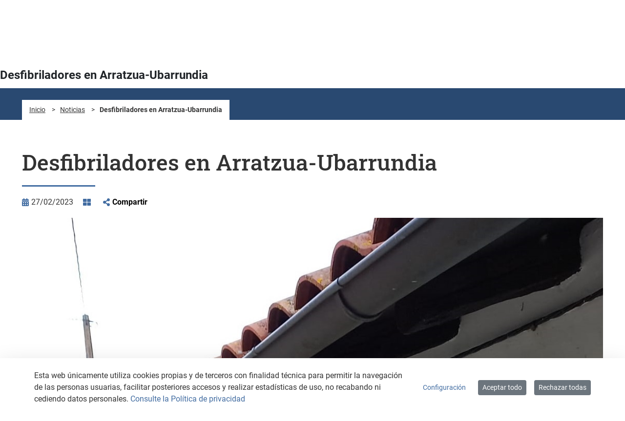

--- FILE ---
content_type: text/html;charset=UTF-8
request_url: https://arratzua-ubarrundia.eus/es/-/desfibriladores-en-arratzua-ubarrundia?redirect=%2Fes%2Fnoticias
body_size: 108932
content:
































	
		
			<!DOCTYPE html>




























































<html class="ltr" dir="ltr" lang="es-ES">

	<head>
		<title>Desfibriladores en Arratzua-Ubarrundia - arratzua</title>

		<meta content="initial-scale=1.0, width=device-width" name="viewport" />

		<style>
			:root {
				--colorfirst: #416ca1;
				--colorsecond: #294971;
			}
		</style>
































<meta content="text/html; charset=UTF-8" http-equiv="content-type" />









<meta content="Desde el Ayuntamiento se informa que se ha realizado la instalación de los desfibriladores en el término municipal de Arratzua-Ubarrundia" lang="es-ES" name="description" />


<script type="importmap">{"imports":{"react-dom":"/o/frontend-js-react-web/__liferay__/exports/react-dom.js","@clayui/breadcrumb":"/o/frontend-taglib-clay/__liferay__/exports/@clayui$breadcrumb.js","@clayui/charts":"/o/frontend-taglib-clay/__liferay__/exports/@clayui$charts.js","@clayui/empty-state":"/o/frontend-taglib-clay/__liferay__/exports/@clayui$empty-state.js","react":"/o/frontend-js-react-web/__liferay__/exports/react.js","react-dom-16":"/o/frontend-js-react-web/__liferay__/exports/react-dom-16.js","@clayui/navigation-bar":"/o/frontend-taglib-clay/__liferay__/exports/@clayui$navigation-bar.js","@clayui/icon":"/o/frontend-taglib-clay/__liferay__/exports/@clayui$icon.js","@clayui/table":"/o/frontend-taglib-clay/__liferay__/exports/@clayui$table.js","@clayui/slider":"/o/frontend-taglib-clay/__liferay__/exports/@clayui$slider.js","@clayui/multi-select":"/o/frontend-taglib-clay/__liferay__/exports/@clayui$multi-select.js","@clayui/nav":"/o/frontend-taglib-clay/__liferay__/exports/@clayui$nav.js","@clayui/provider":"/o/frontend-taglib-clay/__liferay__/exports/@clayui$provider.js","@clayui/panel":"/o/frontend-taglib-clay/__liferay__/exports/@clayui$panel.js","@clayui/list":"/o/frontend-taglib-clay/__liferay__/exports/@clayui$list.js","@clayui/date-picker":"/o/frontend-taglib-clay/__liferay__/exports/@clayui$date-picker.js","@clayui/label":"/o/frontend-taglib-clay/__liferay__/exports/@clayui$label.js","@liferay/frontend-js-api/data-set":"/o/frontend-js-dependencies-web/__liferay__/exports/@liferay$js-api$data-set.js","@clayui/core":"/o/frontend-taglib-clay/__liferay__/exports/@clayui$core.js","@clayui/pagination-bar":"/o/frontend-taglib-clay/__liferay__/exports/@clayui$pagination-bar.js","@clayui/layout":"/o/frontend-taglib-clay/__liferay__/exports/@clayui$layout.js","@clayui/multi-step-nav":"/o/frontend-taglib-clay/__liferay__/exports/@clayui$multi-step-nav.js","@liferay/frontend-js-api":"/o/frontend-js-dependencies-web/__liferay__/exports/@liferay$js-api.js","@clayui/toolbar":"/o/frontend-taglib-clay/__liferay__/exports/@clayui$toolbar.js","@clayui/badge":"/o/frontend-taglib-clay/__liferay__/exports/@clayui$badge.js","react-dom-18":"/o/frontend-js-react-web/__liferay__/exports/react-dom-18.js","@clayui/link":"/o/frontend-taglib-clay/__liferay__/exports/@clayui$link.js","@clayui/card":"/o/frontend-taglib-clay/__liferay__/exports/@clayui$card.js","@clayui/tooltip":"/o/frontend-taglib-clay/__liferay__/exports/@clayui$tooltip.js","@clayui/button":"/o/frontend-taglib-clay/__liferay__/exports/@clayui$button.js","@clayui/tabs":"/o/frontend-taglib-clay/__liferay__/exports/@clayui$tabs.js","@clayui/sticker":"/o/frontend-taglib-clay/__liferay__/exports/@clayui$sticker.js","@clayui/form":"/o/frontend-taglib-clay/__liferay__/exports/@clayui$form.js","@clayui/popover":"/o/frontend-taglib-clay/__liferay__/exports/@clayui$popover.js","@clayui/shared":"/o/frontend-taglib-clay/__liferay__/exports/@clayui$shared.js","@clayui/localized-input":"/o/frontend-taglib-clay/__liferay__/exports/@clayui$localized-input.js","@clayui/modal":"/o/frontend-taglib-clay/__liferay__/exports/@clayui$modal.js","@clayui/color-picker":"/o/frontend-taglib-clay/__liferay__/exports/@clayui$color-picker.js","@clayui/pagination":"/o/frontend-taglib-clay/__liferay__/exports/@clayui$pagination.js","@clayui/autocomplete":"/o/frontend-taglib-clay/__liferay__/exports/@clayui$autocomplete.js","@clayui/management-toolbar":"/o/frontend-taglib-clay/__liferay__/exports/@clayui$management-toolbar.js","@clayui/time-picker":"/o/frontend-taglib-clay/__liferay__/exports/@clayui$time-picker.js","@clayui/upper-toolbar":"/o/frontend-taglib-clay/__liferay__/exports/@clayui$upper-toolbar.js","@clayui/loading-indicator":"/o/frontend-taglib-clay/__liferay__/exports/@clayui$loading-indicator.js","@clayui/drop-down":"/o/frontend-taglib-clay/__liferay__/exports/@clayui$drop-down.js","@clayui/data-provider":"/o/frontend-taglib-clay/__liferay__/exports/@clayui$data-provider.js","@liferay/language/":"/o/js/language/","@clayui/css":"/o/frontend-taglib-clay/__liferay__/exports/@clayui$css.js","@clayui/alert":"/o/frontend-taglib-clay/__liferay__/exports/@clayui$alert.js","@clayui/progress-bar":"/o/frontend-taglib-clay/__liferay__/exports/@clayui$progress-bar.js","react-16":"/o/frontend-js-react-web/__liferay__/exports/react-16.js","react-18":"/o/frontend-js-react-web/__liferay__/exports/react-18.js"},"scopes":{}}</script><script data-senna-track="temporary">var Liferay = window.Liferay || {};Liferay.Icons = Liferay.Icons || {};Liferay.Icons.controlPanelSpritemap = 'https://arratzua-ubarrundia.eus/o/admin-theme/images/clay/icons.svg'; Liferay.Icons.spritemap = 'https://arratzua-ubarrundia.eus/o/ccasa-aytos-theme/images/clay/icons.svg';</script>
<script data-senna-track="permanent" type="text/javascript">window.Liferay = window.Liferay || {}; window.Liferay.CSP = {nonce: ''};</script>
<script data-senna-track="permanent" src="/combo?browserId=chrome&minifierType=js&languageId=es_ES&t=1768379447318&/o/frontend-js-jquery-web/jquery/jquery.min.js&/o/frontend-js-jquery-web/jquery/init.js&/o/frontend-js-jquery-web/jquery/ajax.js&/o/frontend-js-jquery-web/jquery/bootstrap.bundle.min.js&/o/frontend-js-jquery-web/jquery/collapsible_search.js&/o/frontend-js-jquery-web/jquery/fm.js&/o/frontend-js-jquery-web/jquery/form.js&/o/frontend-js-jquery-web/jquery/popper.min.js&/o/frontend-js-jquery-web/jquery/side_navigation.js" type="text/javascript"></script>
<link data-senna-track="temporary" href="https://arratzua-ubarrundia.eus/es/-/desfibriladores-en-arratzua-ubarrundia" rel="canonical" />
<link data-senna-track="temporary" href="https://arratzua-ubarrundia.eus/es/-/desfibriladores-en-arratzua-ubarrundia" hreflang="es-ES" rel="alternate" />
<link data-senna-track="temporary" href="https://arratzua-ubarrundia.eus/eu/-/desfibriladoreak-arratzua-ubarrundian" hreflang="eu-ES" rel="alternate" />
<link data-senna-track="temporary" href="https://arratzua-ubarrundia.eus/fr/-/desfibriladores-en-arratzua-ubarrundia" hreflang="fr-FR" rel="alternate" />
<link data-senna-track="temporary" href="https://arratzua-ubarrundia.eus/en/-/desfibriladores-en-arratzua-ubarrundia" hreflang="en-US" rel="alternate" />
<link data-senna-track="temporary" href="https://arratzua-ubarrundia.eus/es/-/desfibriladores-en-arratzua-ubarrundia" hreflang="x-default" rel="alternate" />
<meta property="og:description" content="Desde el Ayuntamiento se informa que se ha realizado la instalación de los desfibriladores en el término municipal de Arratzua-Ubarrundia">
<meta property="og:locale" content="es_ES">
<meta property="og:locale:alternate" content="es_ES">
<meta property="og:locale:alternate" content="eu_ES">
<meta property="og:locale:alternate" content="fr_FR">
<meta property="og:locale:alternate" content="en_US">
<meta property="og:site_name" content="arratzua">
<meta property="og:title" content="Desfibriladores en Arratzua-Ubarrundia - arratzua - instancia AYTOS">
<meta property="og:type" content="website">
<meta property="og:url" content="https://arratzua-ubarrundia.eus/es/-/desfibriladores-en-arratzua-ubarrundia">


<link href="/documents/2773221/2773682/favicon-arratzua.ico/88193a22-fe54-fc9f-15f6-29a679520dc5" rel="apple-touch-icon" />
<link href="/documents/2773221/2773682/favicon-arratzua.ico/88193a22-fe54-fc9f-15f6-29a679520dc5" rel="icon" />



<link class="lfr-css-file" data-senna-track="temporary" href="https://arratzua-ubarrundia.eus/o/ccasa-aytos-theme/css/clay.css?browserId=chrome&amp;themeId=ccasaaytostheme_WAR_ccasaaytostheme&amp;minifierType=css&amp;languageId=es_ES&amp;t=1763534534000" id="liferayAUICSS" rel="stylesheet" type="text/css" />









	<link href="/combo?browserId=chrome&amp;minifierType=css&amp;themeId=ccasaaytostheme_WAR_ccasaaytostheme&amp;languageId=es_ES&amp;com_liferay_asset_publisher_web_portlet_AssetPublisherPortlet_INSTANCE_kuRi8Uj89qtW:%2Fo%2Fasset-publisher-web%2Fcss%2Fmain.css&amp;com_liferay_cookies_banner_web_portlet_CookiesBannerPortlet:%2Fo%2Fcookies-banner-web%2Fcookies_banner%2Fcss%2Fmain.css&amp;com_liferay_journal_content_web_portlet_JournalContentPortlet_INSTANCE_FOOTER_CONTENT:%2Fo%2Fjournal-content-web%2Fcss%2Fmain.css&amp;com_liferay_portal_search_web_search_bar_portlet_SearchBarPortlet_INSTANCE_templateSearch:%2Fo%2Fportal-search-web%2Fcss%2Fmain.css&amp;com_liferay_product_navigation_product_menu_web_portlet_ProductMenuPortlet:%2Fo%2Fproduct-navigation-product-menu-web%2Fcss%2Fmain.css&amp;com_liferay_product_navigation_user_personal_bar_web_portlet_ProductNavigationUserPersonalBarPortlet:%2Fo%2Fproduct-navigation-user-personal-bar-web%2Fcss%2Fmain.css&amp;com_liferay_site_navigation_menu_web_portlet_SiteNavigationMenuPortlet:%2Fo%2Fsite-navigation-menu-web%2Fcss%2Fmain.css&amp;t=1763534534000" rel="stylesheet" type="text/css"
 data-senna-track="temporary" id="3a406520" />








<script type="text/javascript" data-senna-track="temporary">
	// <![CDATA[
		var Liferay = Liferay || {};

		Liferay.Browser = {
			acceptsGzip: function () {
				return true;
			},

			

			getMajorVersion: function () {
				return 131.0;
			},

			getRevision: function () {
				return '537.36';
			},
			getVersion: function () {
				return '131.0';
			},

			

			isAir: function () {
				return false;
			},
			isChrome: function () {
				return true;
			},
			isEdge: function () {
				return false;
			},
			isFirefox: function () {
				return false;
			},
			isGecko: function () {
				return true;
			},
			isIe: function () {
				return false;
			},
			isIphone: function () {
				return false;
			},
			isLinux: function () {
				return false;
			},
			isMac: function () {
				return true;
			},
			isMobile: function () {
				return false;
			},
			isMozilla: function () {
				return false;
			},
			isOpera: function () {
				return false;
			},
			isRtf: function () {
				return true;
			},
			isSafari: function () {
				return true;
			},
			isSun: function () {
				return false;
			},
			isWebKit: function () {
				return true;
			},
			isWindows: function () {
				return false;
			}
		};

		Liferay.Data = Liferay.Data || {};

		Liferay.Data.ICONS_INLINE_SVG = true;

		Liferay.Data.NAV_SELECTOR = '#navigation';

		Liferay.Data.NAV_SELECTOR_MOBILE = '#navigationCollapse';

		Liferay.Data.isCustomizationView = function () {
			return false;
		};

		Liferay.Data.notices = [
			
		];

		(function () {
			var available = {};

			var direction = {};

			

				available['es_ES'] = 'español\x20\x28España\x29';
				direction['es_ES'] = 'ltr';

			

				available['eu_ES'] = 'euskera\x20\x28España\x29';
				direction['eu_ES'] = 'ltr';

			

				available['fr_FR'] = 'francés\x20\x28Francia\x29';
				direction['fr_FR'] = 'ltr';

			

				available['en_US'] = 'inglés\x20\x28Estados\x20Unidos\x29';
				direction['en_US'] = 'ltr';

			

			let _cache = {};

			if (Liferay && Liferay.Language && Liferay.Language._cache) {
				_cache = Liferay.Language._cache;
			}

			Liferay.Language = {
				_cache,
				available,
				direction,
				get: function(key) {
					let value = Liferay.Language._cache[key];

					if (value === undefined) {
						value = key;
					}

					return value;
				}
			};
		})();

		var featureFlags = {"LPD-10964":false,"LPD-37927":false,"LPD-10889":false,"LPS-193884":false,"LPD-30371":false,"LPD-11131":false,"LPS-178642":false,"LPS-193005":false,"LPD-31789":false,"LPD-10562":false,"LPD-11212":false,"COMMERCE-8087":false,"LPD-39304":false,"LPD-13311":false,"LRAC-10757":false,"LPD-35941":false,"LPS-180090":false,"LPS-178052":false,"LPD-21414":false,"LPS-185892":false,"LPS-186620":false,"LPD-40533":false,"LPD-40534":false,"LPS-184404":false,"LPD-40530":false,"LPD-20640":false,"LPS-198183":false,"LPD-38869":false,"LPD-35678":false,"LPD-6378":false,"LPS-153714":false,"LPD-11848":false,"LPS-170670":false,"LPD-7822":false,"LPS-169981":false,"LPD-21926":false,"LPS-177027":false,"LPD-37531":false,"LPD-11003":false,"LPD-36446":false,"LPD-39437":false,"LPS-135430":false,"LPD-20556":false,"LPS-134060":false,"LPS-164563":false,"LPD-32050":false,"LPS-122920":false,"LPS-199086":false,"LPD-35128":false,"LPD-10588":false,"LPD-13778":false,"LPD-11313":false,"LPD-6368":false,"LPD-34594":false,"LPS-202104":false,"LPD-19955":false,"LPD-35443":false,"LPD-39967":false,"LPD-11235":false,"LPD-11232":false,"LPS-196935":false,"LPD-43542":false,"LPS-176691":false,"LPS-197909":false,"LPD-29516":false,"COMMERCE-8949":false,"LPD-11228":false,"LPS-153813":false,"LPD-17809":false,"COMMERCE-13024":false,"LPS-165482":false,"LPS-193551":false,"LPS-197477":false,"LPS-174816":false,"LPS-186360":false,"LPD-30204":false,"LPD-32867":false,"LPS-153332":false,"LPD-35013":false,"LPS-179669":false,"LPS-174417":false,"LPD-44091":false,"LPD-31212":false,"LPD-18221":false,"LPS-155284":false,"LRAC-15017":false,"LPD-19870":false,"LPS-200108":false,"LPD-20131":false,"LPS-159643":false,"LPS-129412":false,"LPS-169837":false,"LPD-20379":false};

		Liferay.FeatureFlags = Object.keys(featureFlags).reduce(
			(acc, key) => ({
				...acc, [key]: featureFlags[key] === 'true' || featureFlags[key] === true
			}), {}
		);

		Liferay.PortletKeys = {
			DOCUMENT_LIBRARY: 'com_liferay_document_library_web_portlet_DLPortlet',
			DYNAMIC_DATA_MAPPING: 'com_liferay_dynamic_data_mapping_web_portlet_DDMPortlet',
			ITEM_SELECTOR: 'com_liferay_item_selector_web_portlet_ItemSelectorPortlet'
		};

		Liferay.PropsValues = {
			JAVASCRIPT_SINGLE_PAGE_APPLICATION_TIMEOUT: 0,
			UPLOAD_SERVLET_REQUEST_IMPL_MAX_SIZE: 104857600000
		};

		Liferay.ThemeDisplay = {

			

			
				getLayoutId: function () {
					return '5';
				},

				

				getLayoutRelativeControlPanelURL: function () {
					return '/es/group/arratzua/~/control_panel/manage?p_p_id=com_liferay_asset_publisher_web_portlet_AssetPublisherPortlet_INSTANCE_kuRi8Uj89qtW';
				},

				getLayoutRelativeURL: function () {
					return '/es/noticias/detalle';
				},
				getLayoutURL: function () {
					return 'https://arratzua-ubarrundia.eus/es/noticias/detalle';
				},
				getParentLayoutId: function () {
					return '6';
				},
				isControlPanel: function () {
					return false;
				},
				isPrivateLayout: function () {
					return 'false';
				},
				isVirtualLayout: function () {
					return false;
				},
			

			getBCP47LanguageId: function () {
				return 'es-ES';
			},
			getCanonicalURL: function () {

				

				return 'https\x3a\x2f\x2farratzua-ubarrundia\x2eeus\x2fes\x2f-\x2fdesfibriladores-en-arratzua-ubarrundia';
			},
			getCDNBaseURL: function () {
				return 'https://arratzua-ubarrundia.eus';
			},
			getCDNDynamicResourcesHost: function () {
				return '';
			},
			getCDNHost: function () {
				return '';
			},
			getCompanyGroupId: function () {
				return '1799609';
			},
			getCompanyId: function () {
				return '43206317808343';
			},
			getDefaultLanguageId: function () {
				return 'es_ES';
			},
			getDoAsUserIdEncoded: function () {
				return '';
			},
			getLanguageId: function () {
				return 'es_ES';
			},
			getParentGroupId: function () {
				return '2773221';
			},
			getPathContext: function () {
				return '';
			},
			getPathImage: function () {
				return '/image';
			},
			getPathJavaScript: function () {
				return '/o/frontend-js-web';
			},
			getPathMain: function () {
				return '/es/c';
			},
			getPathThemeImages: function () {
				return 'https://arratzua-ubarrundia.eus/o/ccasa-aytos-theme/images';
			},
			getPathThemeRoot: function () {
				return '/o/ccasa-aytos-theme';
			},
			getPlid: function () {
				return '7289';
			},
			getPortalURL: function () {
				return 'https://arratzua-ubarrundia.eus';
			},
			getRealUserId: function () {
				return '1799583';
			},
			getRemoteAddr: function () {
				return '172.29.1.5';
			},
			getRemoteHost: function () {
				return '172.29.1.5';
			},
			getScopeGroupId: function () {
				return '2773221';
			},
			getScopeGroupIdOrLiveGroupId: function () {
				return '2773221';
			},
			getSessionId: function () {
				return '';
			},
			getSiteAdminURL: function () {
				return 'https://arratzua-ubarrundia.eus/group/arratzua/~/control_panel/manage?p_p_lifecycle=0&p_p_state=maximized&p_p_mode=view';
			},
			getSiteGroupId: function () {
				return '2773221';
			},
			getTimeZone: function() {
				return 'UTC';
			},
			getURLControlPanel: function() {
				return '/es/group/control_panel?refererPlid=7289';
			},
			getURLHome: function () {
				return 'https\x3a\x2f\x2farratzua-ubarrundia\x2eeus\x2fweb\x2fguest';
			},
			getUserEmailAddress: function () {
				return '';
			},
			getUserId: function () {
				return '1799583';
			},
			getUserName: function () {
				return '';
			},
			isAddSessionIdToURL: function () {
				return false;
			},
			isImpersonated: function () {
				return false;
			},
			isSignedIn: function () {
				return false;
			},

			isStagedPortlet: function () {
				
					
						return true;
					
					
			},

			isStateExclusive: function () {
				return false;
			},
			isStateMaximized: function () {
				return false;
			},
			isStatePopUp: function () {
				return false;
			}
		};

		var themeDisplay = Liferay.ThemeDisplay;

		Liferay.AUI = {

			

			getCombine: function () {
				return true;
			},
			getComboPath: function () {
				return '/combo/?browserId=chrome&minifierType=&languageId=es_ES&t=1768393658107&';
			},
			getDateFormat: function () {
				return '%d/%m/%Y';
			},
			getEditorCKEditorPath: function () {
				return '/o/frontend-editor-ckeditor-web';
			},
			getFilter: function () {
				var filter = 'raw';

				
					
						filter = 'min';
					
					

				return filter;
			},
			getFilterConfig: function () {
				var instance = this;

				var filterConfig = null;

				if (!instance.getCombine()) {
					filterConfig = {
						replaceStr: '.js' + instance.getStaticResourceURLParams(),
						searchExp: '\\.js$'
					};
				}

				return filterConfig;
			},
			getJavaScriptRootPath: function () {
				return '/o/frontend-js-web';
			},
			getPortletRootPath: function () {
				return '/html/portlet';
			},
			getStaticResourceURLParams: function () {
				return '?browserId=chrome&minifierType=&languageId=es_ES&t=1768393658107';
			}
		};

		Liferay.authToken = 'pn1g4uOg';

		

		Liferay.currentURL = '\x2fes\x2f-\x2fdesfibriladores-en-arratzua-ubarrundia\x3fredirect\x3d\x252Fes\x252Fnoticias';
		Liferay.currentURLEncoded = '\x252Fes\x252F-\x252Fdesfibriladores-en-arratzua-ubarrundia\x253Fredirect\x253D\x25252Fes\x25252Fnoticias';
	// ]]>
</script>

<script data-senna-track="temporary" type="text/javascript">window.__CONFIG__= {basePath: '',combine: true, defaultURLParams: null, explainResolutions: false, exposeGlobal: false, logLevel: 'warn', moduleType: 'module', namespace:'Liferay', nonce: '', reportMismatchedAnonymousModules: 'warn', resolvePath: '/o/js_resolve_modules', url: '/combo/?browserId=chrome&minifierType=js&languageId=es_ES&t=1768393658107&', waitTimeout: 60000};</script><script data-senna-track="permanent" src="/o/frontend-js-loader-modules-extender/loader.js?&mac=9WaMmhziBCkScHZwrrVcOR7VZF4=&browserId=chrome&languageId=es_ES&minifierType=js" type="text/javascript"></script><script data-senna-track="permanent" src="/combo?browserId=chrome&minifierType=js&languageId=es_ES&t=1768393658107&/o/frontend-js-aui-web/aui/aui/aui-min.js&/o/frontend-js-aui-web/liferay/modules.js&/o/frontend-js-aui-web/liferay/aui_sandbox.js&/o/frontend-js-aui-web/aui/attribute-base/attribute-base-min.js&/o/frontend-js-aui-web/aui/attribute-complex/attribute-complex-min.js&/o/frontend-js-aui-web/aui/attribute-core/attribute-core-min.js&/o/frontend-js-aui-web/aui/attribute-observable/attribute-observable-min.js&/o/frontend-js-aui-web/aui/attribute-extras/attribute-extras-min.js&/o/frontend-js-aui-web/aui/event-custom-base/event-custom-base-min.js&/o/frontend-js-aui-web/aui/event-custom-complex/event-custom-complex-min.js&/o/frontend-js-aui-web/aui/oop/oop-min.js&/o/frontend-js-aui-web/aui/aui-base-lang/aui-base-lang-min.js&/o/frontend-js-aui-web/liferay/dependency.js&/o/frontend-js-aui-web/liferay/util.js&/o/oauth2-provider-web/js/liferay.js&/o/frontend-js-web/liferay/dom_task_runner.js&/o/frontend-js-web/liferay/events.js&/o/frontend-js-web/liferay/lazy_load.js&/o/frontend-js-web/liferay/liferay.js&/o/frontend-js-web/liferay/global.bundle.js&/o/frontend-js-web/liferay/portlet.js&/o/frontend-js-web/liferay/workflow.js" type="text/javascript"></script>
<script data-senna-track="temporary" type="text/javascript">window.Liferay = Liferay || {}; window.Liferay.OAuth2 = {getAuthorizeURL: function() {return 'https://arratzua-ubarrundia.eus/o/oauth2/authorize';}, getBuiltInRedirectURL: function() {return 'https://arratzua-ubarrundia.eus/o/oauth2/redirect';}, getIntrospectURL: function() { return 'https://arratzua-ubarrundia.eus/o/oauth2/introspect';}, getTokenURL: function() {return 'https://arratzua-ubarrundia.eus/o/oauth2/token';}, getUserAgentApplication: function(externalReferenceCode) {return Liferay.OAuth2._userAgentApplications[externalReferenceCode];}, _userAgentApplications: {}}</script><script data-senna-track="temporary" type="text/javascript">try {var MODULE_MAIN='calendar-web@5.0.105/index';var MODULE_PATH='/o/calendar-web';/**
 * SPDX-FileCopyrightText: (c) 2000 Liferay, Inc. https://liferay.com
 * SPDX-License-Identifier: LGPL-2.1-or-later OR LicenseRef-Liferay-DXP-EULA-2.0.0-2023-06
 */

(function () {
	AUI().applyConfig({
		groups: {
			calendar: {
				base: MODULE_PATH + '/js/legacy/',
				combine: Liferay.AUI.getCombine(),
				filter: Liferay.AUI.getFilterConfig(),
				modules: {
					'liferay-calendar-a11y': {
						path: 'calendar_a11y.js',
						requires: ['calendar'],
					},
					'liferay-calendar-container': {
						path: 'calendar_container.js',
						requires: [
							'aui-alert',
							'aui-base',
							'aui-component',
							'liferay-portlet-base',
						],
					},
					'liferay-calendar-date-picker-sanitizer': {
						path: 'date_picker_sanitizer.js',
						requires: ['aui-base'],
					},
					'liferay-calendar-interval-selector': {
						path: 'interval_selector.js',
						requires: ['aui-base', 'liferay-portlet-base'],
					},
					'liferay-calendar-interval-selector-scheduler-event-link': {
						path: 'interval_selector_scheduler_event_link.js',
						requires: ['aui-base', 'liferay-portlet-base'],
					},
					'liferay-calendar-list': {
						path: 'calendar_list.js',
						requires: [
							'aui-template-deprecated',
							'liferay-scheduler',
						],
					},
					'liferay-calendar-message-util': {
						path: 'message_util.js',
						requires: ['liferay-util-window'],
					},
					'liferay-calendar-recurrence-converter': {
						path: 'recurrence_converter.js',
						requires: [],
					},
					'liferay-calendar-recurrence-dialog': {
						path: 'recurrence.js',
						requires: [
							'aui-base',
							'liferay-calendar-recurrence-util',
						],
					},
					'liferay-calendar-recurrence-util': {
						path: 'recurrence_util.js',
						requires: ['aui-base', 'liferay-util-window'],
					},
					'liferay-calendar-reminders': {
						path: 'calendar_reminders.js',
						requires: ['aui-base'],
					},
					'liferay-calendar-remote-services': {
						path: 'remote_services.js',
						requires: [
							'aui-base',
							'aui-component',
							'liferay-calendar-util',
							'liferay-portlet-base',
						],
					},
					'liferay-calendar-session-listener': {
						path: 'session_listener.js',
						requires: ['aui-base', 'liferay-scheduler'],
					},
					'liferay-calendar-simple-color-picker': {
						path: 'simple_color_picker.js',
						requires: ['aui-base', 'aui-template-deprecated'],
					},
					'liferay-calendar-simple-menu': {
						path: 'simple_menu.js',
						requires: [
							'aui-base',
							'aui-template-deprecated',
							'event-outside',
							'event-touch',
							'widget-modality',
							'widget-position',
							'widget-position-align',
							'widget-position-constrain',
							'widget-stack',
							'widget-stdmod',
						],
					},
					'liferay-calendar-util': {
						path: 'calendar_util.js',
						requires: [
							'aui-datatype',
							'aui-io',
							'aui-scheduler',
							'aui-toolbar',
							'autocomplete',
							'autocomplete-highlighters',
						],
					},
					'liferay-scheduler': {
						path: 'scheduler.js',
						requires: [
							'async-queue',
							'aui-datatype',
							'aui-scheduler',
							'dd-plugin',
							'liferay-calendar-a11y',
							'liferay-calendar-message-util',
							'liferay-calendar-recurrence-converter',
							'liferay-calendar-recurrence-util',
							'liferay-calendar-util',
							'liferay-scheduler-event-recorder',
							'liferay-scheduler-models',
							'promise',
							'resize-plugin',
						],
					},
					'liferay-scheduler-event-recorder': {
						path: 'scheduler_event_recorder.js',
						requires: [
							'dd-plugin',
							'liferay-calendar-util',
							'resize-plugin',
						],
					},
					'liferay-scheduler-models': {
						path: 'scheduler_models.js',
						requires: [
							'aui-datatype',
							'dd-plugin',
							'liferay-calendar-util',
						],
					},
				},
				root: MODULE_PATH + '/js/legacy/',
			},
		},
	});
})();
} catch(error) {console.error(error);}try {var MODULE_MAIN='contacts-web@5.0.65/index';var MODULE_PATH='/o/contacts-web';/**
 * SPDX-FileCopyrightText: (c) 2000 Liferay, Inc. https://liferay.com
 * SPDX-License-Identifier: LGPL-2.1-or-later OR LicenseRef-Liferay-DXP-EULA-2.0.0-2023-06
 */

(function () {
	AUI().applyConfig({
		groups: {
			contactscenter: {
				base: MODULE_PATH + '/js/legacy/',
				combine: Liferay.AUI.getCombine(),
				filter: Liferay.AUI.getFilterConfig(),
				modules: {
					'liferay-contacts-center': {
						path: 'main.js',
						requires: [
							'aui-io-plugin-deprecated',
							'aui-toolbar',
							'autocomplete-base',
							'datasource-io',
							'json-parse',
							'liferay-portlet-base',
							'liferay-util-window',
						],
					},
				},
				root: MODULE_PATH + '/js/legacy/',
			},
		},
	});
})();
} catch(error) {console.error(error);}try {var MODULE_MAIN='@liferay/document-library-web@6.0.198/index';var MODULE_PATH='/o/document-library-web';/**
 * SPDX-FileCopyrightText: (c) 2000 Liferay, Inc. https://liferay.com
 * SPDX-License-Identifier: LGPL-2.1-or-later OR LicenseRef-Liferay-DXP-EULA-2.0.0-2023-06
 */

(function () {
	AUI().applyConfig({
		groups: {
			dl: {
				base: MODULE_PATH + '/js/legacy/',
				combine: Liferay.AUI.getCombine(),
				filter: Liferay.AUI.getFilterConfig(),
				modules: {
					'document-library-upload-component': {
						path: 'DocumentLibraryUpload.js',
						requires: [
							'aui-component',
							'aui-data-set-deprecated',
							'aui-overlay-manager-deprecated',
							'aui-overlay-mask-deprecated',
							'aui-parse-content',
							'aui-progressbar',
							'aui-template-deprecated',
							'liferay-search-container',
							'querystring-parse-simple',
							'uploader',
						],
					},
				},
				root: MODULE_PATH + '/js/legacy/',
			},
		},
	});
})();
} catch(error) {console.error(error);}try {var MODULE_MAIN='dynamic-data-mapping-web@5.0.115/index';var MODULE_PATH='/o/dynamic-data-mapping-web';/**
 * SPDX-FileCopyrightText: (c) 2000 Liferay, Inc. https://liferay.com
 * SPDX-License-Identifier: LGPL-2.1-or-later OR LicenseRef-Liferay-DXP-EULA-2.0.0-2023-06
 */

(function () {
	const LiferayAUI = Liferay.AUI;

	AUI().applyConfig({
		groups: {
			ddm: {
				base: MODULE_PATH + '/js/legacy/',
				combine: Liferay.AUI.getCombine(),
				filter: LiferayAUI.getFilterConfig(),
				modules: {
					'liferay-ddm-form': {
						path: 'ddm_form.js',
						requires: [
							'aui-base',
							'aui-datatable',
							'aui-datatype',
							'aui-image-viewer',
							'aui-parse-content',
							'aui-set',
							'aui-sortable-list',
							'json',
							'liferay-form',
							'liferay-map-base',
							'liferay-translation-manager',
							'liferay-util-window',
						],
					},
					'liferay-portlet-dynamic-data-mapping': {
						condition: {
							trigger: 'liferay-document-library',
						},
						path: 'main.js',
						requires: [
							'arraysort',
							'aui-form-builder-deprecated',
							'aui-form-validator',
							'aui-map',
							'aui-text-unicode',
							'json',
							'liferay-menu',
							'liferay-translation-manager',
							'liferay-util-window',
							'text',
						],
					},
					'liferay-portlet-dynamic-data-mapping-custom-fields': {
						condition: {
							trigger: 'liferay-document-library',
						},
						path: 'custom_fields.js',
						requires: ['liferay-portlet-dynamic-data-mapping'],
					},
				},
				root: MODULE_PATH + '/js/legacy/',
			},
		},
	});
})();
} catch(error) {console.error(error);}try {var MODULE_MAIN='exportimport-web@5.0.100/index';var MODULE_PATH='/o/exportimport-web';/**
 * SPDX-FileCopyrightText: (c) 2000 Liferay, Inc. https://liferay.com
 * SPDX-License-Identifier: LGPL-2.1-or-later OR LicenseRef-Liferay-DXP-EULA-2.0.0-2023-06
 */

(function () {
	AUI().applyConfig({
		groups: {
			exportimportweb: {
				base: MODULE_PATH + '/js/legacy/',
				combine: Liferay.AUI.getCombine(),
				filter: Liferay.AUI.getFilterConfig(),
				modules: {
					'liferay-export-import-export-import': {
						path: 'main.js',
						requires: [
							'aui-datatype',
							'aui-dialog-iframe-deprecated',
							'aui-modal',
							'aui-parse-content',
							'aui-toggler',
							'liferay-portlet-base',
							'liferay-util-window',
						],
					},
				},
				root: MODULE_PATH + '/js/legacy/',
			},
		},
	});
})();
} catch(error) {console.error(error);}try {var MODULE_MAIN='frontend-editor-alloyeditor-web@5.0.56/index';var MODULE_PATH='/o/frontend-editor-alloyeditor-web';/**
 * SPDX-FileCopyrightText: (c) 2000 Liferay, Inc. https://liferay.com
 * SPDX-License-Identifier: LGPL-2.1-or-later OR LicenseRef-Liferay-DXP-EULA-2.0.0-2023-06
 */

(function () {
	AUI().applyConfig({
		groups: {
			alloyeditor: {
				base: MODULE_PATH + '/js/legacy/',
				combine: Liferay.AUI.getCombine(),
				filter: Liferay.AUI.getFilterConfig(),
				modules: {
					'liferay-alloy-editor': {
						path: 'alloyeditor.js',
						requires: [
							'aui-component',
							'liferay-portlet-base',
							'timers',
						],
					},
					'liferay-alloy-editor-source': {
						path: 'alloyeditor_source.js',
						requires: [
							'aui-debounce',
							'liferay-fullscreen-source-editor',
							'liferay-source-editor',
							'plugin',
						],
					},
				},
				root: MODULE_PATH + '/js/legacy/',
			},
		},
	});
})();
} catch(error) {console.error(error);}try {var MODULE_MAIN='frontend-js-components-web@2.0.80/index';var MODULE_PATH='/o/frontend-js-components-web';/**
 * SPDX-FileCopyrightText: (c) 2000 Liferay, Inc. https://liferay.com
 * SPDX-License-Identifier: LGPL-2.1-or-later OR LicenseRef-Liferay-DXP-EULA-2.0.0-2023-06
 */

(function () {
	AUI().applyConfig({
		groups: {
			components: {

				// eslint-disable-next-line
				mainModule: MODULE_MAIN,
			},
		},
	});
})();
} catch(error) {console.error(error);}try {var MODULE_MAIN='@liferay/frontend-js-react-web@5.0.54/index';var MODULE_PATH='/o/frontend-js-react-web';/**
 * SPDX-FileCopyrightText: (c) 2000 Liferay, Inc. https://liferay.com
 * SPDX-License-Identifier: LGPL-2.1-or-later OR LicenseRef-Liferay-DXP-EULA-2.0.0-2023-06
 */

(function () {
	AUI().applyConfig({
		groups: {
			react: {

				// eslint-disable-next-line
				mainModule: MODULE_MAIN,
			},
		},
	});
})();
} catch(error) {console.error(error);}try {var MODULE_MAIN='@liferay/frontend-js-state-web@1.0.30/index';var MODULE_PATH='/o/frontend-js-state-web';/**
 * SPDX-FileCopyrightText: (c) 2000 Liferay, Inc. https://liferay.com
 * SPDX-License-Identifier: LGPL-2.1-or-later OR LicenseRef-Liferay-DXP-EULA-2.0.0-2023-06
 */

(function () {
	AUI().applyConfig({
		groups: {
			state: {

				// eslint-disable-next-line
				mainModule: MODULE_MAIN,
			},
		},
	});
})();
} catch(error) {console.error(error);}try {var MODULE_MAIN='portal-search-web@6.0.148/index';var MODULE_PATH='/o/portal-search-web';/**
 * SPDX-FileCopyrightText: (c) 2000 Liferay, Inc. https://liferay.com
 * SPDX-License-Identifier: LGPL-2.1-or-later OR LicenseRef-Liferay-DXP-EULA-2.0.0-2023-06
 */

(function () {
	AUI().applyConfig({
		groups: {
			search: {
				base: MODULE_PATH + '/js/',
				combine: Liferay.AUI.getCombine(),
				filter: Liferay.AUI.getFilterConfig(),
				modules: {
					'liferay-search-custom-range-facet': {
						path: 'custom_range_facet.js',
						requires: ['aui-form-validator'],
					},
				},
				root: MODULE_PATH + '/js/',
			},
		},
	});
})();
} catch(error) {console.error(error);}try {var MODULE_MAIN='portal-workflow-kaleo-designer-web@5.0.146/index';var MODULE_PATH='/o/portal-workflow-kaleo-designer-web';/**
 * SPDX-FileCopyrightText: (c) 2000 Liferay, Inc. https://liferay.com
 * SPDX-License-Identifier: LGPL-2.1-or-later OR LicenseRef-Liferay-DXP-EULA-2.0.0-2023-06
 */

(function () {
	AUI().applyConfig({
		groups: {
			'kaleo-designer': {
				base: MODULE_PATH + '/designer/js/legacy/',
				combine: Liferay.AUI.getCombine(),
				filter: Liferay.AUI.getFilterConfig(),
				modules: {
					'liferay-kaleo-designer-autocomplete-util': {
						path: 'autocomplete_util.js',
						requires: ['autocomplete', 'autocomplete-highlighters'],
					},
					'liferay-kaleo-designer-definition-diagram-controller': {
						path: 'definition_diagram_controller.js',
						requires: [
							'liferay-kaleo-designer-field-normalizer',
							'liferay-kaleo-designer-utils',
						],
					},
					'liferay-kaleo-designer-dialogs': {
						path: 'dialogs.js',
						requires: ['liferay-util-window'],
					},
					'liferay-kaleo-designer-editors': {
						path: 'editors.js',
						requires: [
							'aui-ace-editor',
							'aui-ace-editor-mode-xml',
							'aui-base',
							'aui-datatype',
							'aui-node',
							'liferay-kaleo-designer-autocomplete-util',
							'liferay-kaleo-designer-utils',
						],
					},
					'liferay-kaleo-designer-field-normalizer': {
						path: 'field_normalizer.js',
						requires: ['liferay-kaleo-designer-remote-services'],
					},
					'liferay-kaleo-designer-nodes': {
						path: 'nodes.js',
						requires: [
							'aui-datatable',
							'aui-datatype',
							'aui-diagram-builder',
							'liferay-kaleo-designer-editors',
							'liferay-kaleo-designer-utils',
						],
					},
					'liferay-kaleo-designer-remote-services': {
						path: 'remote_services.js',
						requires: ['aui-io'],
					},
					'liferay-kaleo-designer-templates': {
						path: 'templates.js',
						requires: ['aui-tpl-snippets-deprecated'],
					},
					'liferay-kaleo-designer-utils': {
						path: 'utils.js',
						requires: [],
					},
					'liferay-kaleo-designer-xml-definition': {
						path: 'xml_definition.js',
						requires: [
							'aui-base',
							'aui-component',
							'dataschema-xml',
							'datatype-xml',
						],
					},
					'liferay-kaleo-designer-xml-definition-serializer': {
						path: 'xml_definition_serializer.js',
						requires: ['escape', 'liferay-kaleo-designer-xml-util'],
					},
					'liferay-kaleo-designer-xml-util': {
						path: 'xml_util.js',
						requires: ['aui-base'],
					},
					'liferay-portlet-kaleo-designer': {
						path: 'main.js',
						requires: [
							'aui-ace-editor',
							'aui-ace-editor-mode-xml',
							'aui-tpl-snippets-deprecated',
							'dataschema-xml',
							'datasource',
							'datatype-xml',
							'event-valuechange',
							'io-form',
							'liferay-kaleo-designer-autocomplete-util',
							'liferay-kaleo-designer-editors',
							'liferay-kaleo-designer-nodes',
							'liferay-kaleo-designer-remote-services',
							'liferay-kaleo-designer-utils',
							'liferay-kaleo-designer-xml-util',
							'liferay-util-window',
						],
					},
				},
				root: MODULE_PATH + '/designer/js/legacy/',
			},
		},
	});
})();
} catch(error) {console.error(error);}try {var MODULE_MAIN='staging-processes-web@5.0.65/index';var MODULE_PATH='/o/staging-processes-web';/**
 * SPDX-FileCopyrightText: (c) 2000 Liferay, Inc. https://liferay.com
 * SPDX-License-Identifier: LGPL-2.1-or-later OR LicenseRef-Liferay-DXP-EULA-2.0.0-2023-06
 */

(function () {
	AUI().applyConfig({
		groups: {
			stagingprocessesweb: {
				base: MODULE_PATH + '/js/legacy/',
				combine: Liferay.AUI.getCombine(),
				filter: Liferay.AUI.getFilterConfig(),
				modules: {
					'liferay-staging-processes-export-import': {
						path: 'main.js',
						requires: [
							'aui-datatype',
							'aui-dialog-iframe-deprecated',
							'aui-modal',
							'aui-parse-content',
							'aui-toggler',
							'liferay-portlet-base',
							'liferay-util-window',
						],
					},
				},
				root: MODULE_PATH + '/js/legacy/',
			},
		},
	});
})();
} catch(error) {console.error(error);}</script>




<script type="text/javascript" data-senna-track="temporary">
	// <![CDATA[
		
			
				
		

		
	// ]]>
</script>





	
		

			

			
		
		



	
		

			

			
		
		



	
		

			

			
		
	












	













	
	<link data-senna-track="temporary" href="/o/social-bookmarks-taglib/css/main.css?browserId=chrome&themeId=ccasaaytostheme_WAR_ccasaaytostheme&minifierType=css&languageId=es_ES&t=1763534534000" rel="stylesheet" type="text/css" />










<link class="lfr-css-file" data-senna-track="temporary" href="https://arratzua-ubarrundia.eus/o/ccasa-aytos-theme/css/main.css?browserId=chrome&amp;themeId=ccasaaytostheme_WAR_ccasaaytostheme&amp;minifierType=css&amp;languageId=es_ES&amp;t=1763534534000" id="liferayThemeCSS" rel="stylesheet" type="text/css" />








	<style data-senna-track="senna" type="text/css">

		

			

		

			

		

			

		

			

		

			

		

			

		

			

		

			

		

			

		

	</style>


<style data-senna-track="temporary" type="text/css">
</style>
<link data-senna-track="permanent" href="/o/frontend-js-aui-web/alloy_ui.css?&mac=favIEq7hPo8AEd6k+N5OVADEEls=&browserId=chrome&languageId=es_ES&minifierType=css&themeId=ccasaaytostheme_WAR_ccasaaytostheme" rel="stylesheet"></link>
<script type="module">
import {init} from '/o/frontend-js-spa-web/__liferay__/index.js';
{
init({"navigationExceptionSelectors":":not([target=\"_blank\"]):not([data-senna-off]):not([data-resource-href]):not([data-cke-saved-href]):not([data-cke-saved-href])","cacheExpirationTime":-1,"clearScreensCache":true,"portletsBlacklist":["com_liferay_login_web_portlet_CreateAccountPortlet","com_liferay_site_navigation_directory_web_portlet_SitesDirectoryPortlet","com_liferay_nested_portlets_web_portlet_NestedPortletsPortlet","com_liferay_questions_web_internal_portlet_QuestionsPortlet","com_liferay_account_admin_web_internal_portlet_AccountUsersRegistrationPortlet","com_liferay_login_web_portlet_ForgotPasswordPortlet","com_liferay_portal_language_override_web_internal_portlet_PLOPortlet","com_liferay_login_web_portlet_LoginPortlet","com_liferay_login_web_portlet_FastLoginPortlet"],"excludedTargetPortlets":["com_liferay_users_admin_web_portlet_UsersAdminPortlet","com_liferay_server_admin_web_portlet_ServerAdminPortlet"],"validStatusCodes":[221,490,494,499,491,496,492,493,495,220],"debugEnabled":false,"loginRedirect":"","excludedPaths":["/c/document_library","/documents","/image","/BISOREA","/estado-carreteras","/GsService","/geobisorea","/geoaraba/services","/geoaraba/rest","/geonetwork","/wmts","/deskargak","/es/perfil-del-contratante-de-diputacion-foral-de-alava","/eu/arabako-foru-aldundiko-kontratatzailearen-profila","/es/perfil-del-contratante-del-instituto-foral-de-bienestar-social","/es/servicios-sociales","/es/perfil-del-contratante-del-instituto-foral-de-la-juventud","/es/urbanismo/divisiones-administrativas","/es/servicios-sociales","/es/viticultura/sanidad-vegetal-del-vinedo"],"preloadCSS":false,"userNotification":{"message":"Parece que esto está tardando más de lo esperado.","title":"Vaya","timeout":30000},"requestTimeout":0});
}

</script>





















<script type="text/javascript" data-senna-track="temporary">
	if (window.Analytics) {
		window._com_liferay_document_library_analytics_isViewFileEntry = false;
	}
</script>

<script type="text/javascript">
Liferay.on(
	'ddmFieldBlur', function(event) {
		if (window.Analytics) {
			Analytics.send(
				'fieldBlurred',
				'Form',
				{
					fieldName: event.fieldName,
					focusDuration: event.focusDuration,
					formId: event.formId,
					formPageTitle: event.formPageTitle,
					page: event.page,
					title: event.title
				}
			);
		}
	}
);

Liferay.on(
	'ddmFieldFocus', function(event) {
		if (window.Analytics) {
			Analytics.send(
				'fieldFocused',
				'Form',
				{
					fieldName: event.fieldName,
					formId: event.formId,
					formPageTitle: event.formPageTitle,
					page: event.page,
					title:event.title
				}
			);
		}
	}
);

Liferay.on(
	'ddmFormPageShow', function(event) {
		if (window.Analytics) {
			Analytics.send(
				'pageViewed',
				'Form',
				{
					formId: event.formId,
					formPageTitle: event.formPageTitle,
					page: event.page,
					title: event.title
				}
			);
		}
	}
);

Liferay.on(
	'ddmFormSubmit', function(event) {
		if (window.Analytics) {
			Analytics.send(
				'formSubmitted',
				'Form',
				{
					formId: event.formId,
					title: event.title
				}
			);
		}
	}
);

Liferay.on(
	'ddmFormView', function(event) {
		if (window.Analytics) {
			Analytics.send(
				'formViewed',
				'Form',
				{
					formId: event.formId,
					title: event.title
				}
			);
		}
	}
);

</script><script>

</script>














		<link class="lfr-css-file" href="/o/ccasa-aytos-theme/fonts/font-awesome/css/all.css?browserId=chrome&amp;themeId=ccasaaytostheme_WAR_ccasaaytostheme&amp;minifierType=css&amp;languageId=es_ES&amp;t=1763534534000"  rel="stylesheet" type="text/css" />
		
	</head>

	<body class="chrome controls-visible  yui3-skin-sam signed-out public-page site">















































	<nav aria-label="Enlaces rápidos" class="bg-dark cadmin quick-access-nav text-center text-white" id="nvto_quickAccessNav">
		
			
				<a class="d-block p-2 sr-only sr-only-focusable text-reset" href="#main-content">
		Saltar al contenido principal
	</a>
			
			
	</nav>











































































		<div id="wrapper">
			<header id="header-first" role="banner">
				<section class="pre_header">







































































	

	<div class="portlet-boundary portlet-boundary_com_liferay_journal_content_web_portlet_JournalContentPortlet_  portlet-static portlet-static-end decorate portlet-journal-content " id="p_p_id_com_liferay_journal_content_web_portlet_JournalContentPortlet_INSTANCE_HEADER_CONTENT_SOCIAL_NETWORKS_">
		<span id="p_com_liferay_journal_content_web_portlet_JournalContentPortlet_INSTANCE_HEADER_CONTENT_SOCIAL_NETWORKS"></span>




	

	
		
			


































	
		
<section class="portlet" id="portlet_com_liferay_journal_content_web_portlet_JournalContentPortlet_INSTANCE_HEADER_CONTENT_SOCIAL_NETWORKS">


	<div class="portlet-content">

		<div class="autofit-float autofit-row portlet-header">
			<div class="autofit-col autofit-col-expand">
				<h2 class="portlet-title-text">Header - Redes sociales</h2>
			</div>

			<div class="autofit-col autofit-col-end">
				<div class="autofit-section">












<div class="visible-interaction">

	

	
</div>				</div>
			</div>
		</div>

		
			<div class=" portlet-content-container">
				


	<div class="portlet-body">



	
		
			
				
					







































	

	








	

				

				
					
						


	

		
































	
	
		
			
			
				
					
					
					
					

						

						

							

							<div class="" data-fragments-editor-item-id="29235-2784354" data-fragments-editor-item-type="fragments-editor-mapped-item" >
								
























	
	
	
		<div class="journal-content-article " data-analytics-asset-id="40495" data-analytics-asset-title="Header - Redes sociales" data-analytics-asset-type="web-content" data-analytics-web-content-resource-pk="2784354">
			

			<ul class="rrss">
            <li>
            <a href="https://es-es.facebook.com/Gorbeialdea/" target="_blank">
                <i class="fab fa-facebook"></i> <span class="sr-only">Facebook</span>
            </a>
        </li>
</ul>

			
		</div>

		

	



							</div>
						
					
				
			
		
	




	

	

	

	

	




	
	
					
				
			
		
	
	


	</div>

			</div>
		
	</div>
</section>
	

		
		







	</div>













































































	

	<div class="portlet-boundary portlet-boundary_com_liferay_site_navigation_language_web_portlet_SiteNavigationLanguagePortlet_  portlet-static portlet-static-end decorate portlet-language " id="p_p_id_com_liferay_site_navigation_language_web_portlet_SiteNavigationLanguagePortlet_">
		<span id="p_com_liferay_site_navigation_language_web_portlet_SiteNavigationLanguagePortlet"></span>




	

	
		
			


































	
		
<section class="portlet" id="portlet_com_liferay_site_navigation_language_web_portlet_SiteNavigationLanguagePortlet">


	<div class="portlet-content">

		<div class="autofit-float autofit-row portlet-header">
			<div class="autofit-col autofit-col-expand">
				<h2 class="portlet-title-text">Selector de idioma</h2>
			</div>

			<div class="autofit-col autofit-col-end">
				<div class="autofit-section">
				</div>
			</div>
		</div>

		
			<div class=" portlet-content-container">
				


	<div class="portlet-body">



	
		
			
				
					







































	

	








	

				

				
					
						


	

		



















    <div class="dropdown languages">
        <button 
            class="button_languajes dropdown-toggle" 
            type="button" 
            id="languageIddropdownMenuButton" 
            data-toggle="liferay-dropdown" 
            aria-haspopup="true" 
            aria-expanded="false"
        >
            ES <i class="fas fa-chevron-down"></i>
        </button>
        <div class="dropdown-menu" aria-labelledby="languageIddropdownMenuButton">
                    <a class="dropdown-item" href="/eu/c/portal/update_language?p_l_id=7289&redirect=%2Fes%2F-%2Fdesfibriladores-en-arratzua-ubarrundia%3Fredirect%3D%252Fes%252Fnoticias&languageId=eu_ES">
                        EU
                    </a>
        </div>
    </div>


	
	
					
				
			
		
	
	


	</div>

			</div>
		
	</div>
</section>
	

		
		







	</div>






				</section>

				<section class="main_first">
					<div class="logo">
						<a class="logo custom-logo" href="https://arratzua-ubarrundia.eus/es" title="Ir a arratzua">
							<img alt="" src="/image/layout_set_logo?img_id=2819810&amp;t=1768380107660" />
						</a>
					</div>

<nav class="menu_first" id="navigation" role="navigation">
    





































































	

	<div class="portlet-boundary portlet-boundary_com_liferay_site_navigation_menu_web_portlet_SiteNavigationMenuPortlet_  portlet-static portlet-static-end decorate portlet-navigation " id="p_p_id_com_liferay_site_navigation_menu_web_portlet_SiteNavigationMenuPortlet_">
		<span id="p_com_liferay_site_navigation_menu_web_portlet_SiteNavigationMenuPortlet"></span>




	

	
		
			


































	
		
<section class="portlet" id="portlet_com_liferay_site_navigation_menu_web_portlet_SiteNavigationMenuPortlet">


	<div class="portlet-content">

		<div class="autofit-float autofit-row portlet-header">
			<div class="autofit-col autofit-col-expand">
				<h2 class="portlet-title-text">Visualización del menú</h2>
			</div>

			<div class="autofit-col autofit-col-end">
				<div class="autofit-section">
				</div>
			</div>
		</div>

		
			<div class=" portlet-content-container">
				


	<div class="portlet-body">



	
		
			
				
					







































	

	








	

				

				
					
						


	

		




















	
	

		

		

		<ul class="buttons_mobile">
    <li><button class="nav-link" id="button-open-main"><i class="fas fa-bars"></i> <span class="sr-only">open-menu</span></button></li>
    <li><button class="nav-link" id="button-open-search"><i class="fas fa-search" aria-hidden="true"></i> <span class="sr-only">Buscar</span></button></li>
</ul>

<ul class="nav justify-content-end main_desktop" aria-label="Páginas del sitio web" role="menubar">

    <button class="close_menu"><i class="fas fa-times"></i><span class="sr-only">close-menu</span></button>

    	
            
            <li class="nav-item" role="presentation">
            
                <a class="nav-link dropdown_toggle " aria-labelledby="layout_15" href="javascript:void(0);" role="menuitem">Ayuntamiento</a>
            
                    <div class="box_sub_menu hidden">
                        <ul class="sub_menu" role="menu">
            
                                <li role="presentation">
                                    <a id="layout-29" class="link_sub_menu " aria-labelledby="layout_29" href="https://arratzua-ubarrundia.eus/es/ayuntamiento/saludo-alcalde" role="menuitem">Saludo de la alcaldía</a>
                                </li>
            
                                <li role="presentation">
                                    <a id="layout-30" class="link_sub_menu " aria-labelledby="layout_30" href="https://arratzua-ubarrundia.eus/es/ayuntamiento/organizacion-municipal" role="menuitem">Organización municipal</a>
                                </li>
            
                                <li role="presentation">
                                    <a id="layout-31" class="link_sub_menu " aria-labelledby="layout_31" href="https://arratzua-ubarrundia.eus/es/ayuntamiento/transparencia" role="menuitem">Transparencia</a>
                                </li>
            
                                <li role="presentation">
                                    <a id="layout-32" class="link_sub_menu " aria-labelledby="layout_32" href="https://arratzua-ubarrundia.eus/es/ayuntamiento/edificios-municipales" role="menuitem">Edificios Municipales</a>
                                </li>
            
                                <li role="presentation">
                                    <a id="layout-33" class="link_sub_menu " aria-labelledby="layout_33" href="https://arratzua-ubarrundia.eus/es/ayuntamiento/normativa-municipal" role="menuitem">Normativa Municipal</a>
                                </li>
            
                                <li role="presentation">
                                    <a id="layout-34" class="link_sub_menu " aria-labelledby="layout_34" href="https://arratzua-ubarrundia.eus/es/ayuntamiento/actas-pleno" role="menuitem">Actas del pleno</a>
                                </li>
            
                                <li role="presentation">
                                    <a id="layout-35" class="link_sub_menu " aria-labelledby="layout_35" href="https://arratzua-ubarrundia.eus/es/ayuntamiento/presupuesto-municipal" role="menuitem">Presupuesto Municipal</a>
                                </li>
            
                                <li role="presentation">
                                    <a id="layout-36" class="link_sub_menu " aria-labelledby="layout_36" href="https://arratzua-ubarrundia.eus/es/ayuntamiento/perfil-contratante" role="menuitem">Perfil de contratante</a>
                                </li>
            
                                <li role="presentation">
                                    <a id="layout-37" class="link_sub_menu " aria-labelledby="layout_37" href="https://arratzua-ubarrundia.eus/es/ayuntamiento/empleo-publico" role="menuitem">Empleo público</a>
                                </li>
            
                                <li role="presentation">
                                    <a id="layout-38" class="link_sub_menu " aria-labelledby="layout_38" href="https://arratzua-ubarrundia.eus/es/ayuntamiento/subvenciones" role="menuitem">Subvenciones</a>
                                </li>
                        </ul>
                        <div class="description_sub_menu">
                                <div class="box_text hidden" id="text-layout-29">
                                    <p class="title">Saludo de la alcaldía</p>
                                    <p class="text"></p>
                                </div>
                                <div class="box_text hidden" id="text-layout-30">
                                    <p class="title">Organización municipal</p>
                                    <p class="text"></p>
                                </div>
                                <div class="box_text hidden" id="text-layout-31">
                                    <p class="title">Transparencia</p>
                                    <p class="text"></p>
                                </div>
                                <div class="box_text hidden" id="text-layout-32">
                                    <p class="title">Edificios Municipales</p>
                                    <p class="text"></p>
                                </div>
                                <div class="box_text hidden" id="text-layout-33">
                                    <p class="title">Normativa Municipal</p>
                                    <p class="text"></p>
                                </div>
                                <div class="box_text hidden" id="text-layout-34">
                                    <p class="title">Actas del pleno</p>
                                    <p class="text"></p>
                                </div>
                                <div class="box_text hidden" id="text-layout-35">
                                    <p class="title">Presupuesto Municipal</p>
                                    <p class="text"></p>
                                </div>
                                <div class="box_text hidden" id="text-layout-36">
                                    <p class="title">Perfil de contratante</p>
                                    <p class="text"></p>
                                </div>
                                <div class="box_text hidden" id="text-layout-37">
                                    <p class="title">Empleo público</p>
                                    <p class="text"></p>
                                </div>
                                <div class="box_text hidden" id="text-layout-38">
                                    <p class="title">Subvenciones</p>
                                    <p class="text"></p>
                                </div>
                        </div>
                    </div>
            </li>
    	
            
            <li class="nav-item" role="presentation">
            
                <a class="nav-link dropdown_toggle " aria-labelledby="layout_16" href="javascript:void(0);" role="menuitem">Servicios Municipales</a>
            
                    <div class="box_sub_menu hidden">
                        <ul class="sub_menu" role="menu">
            
                                <li role="presentation">
                                    <a id="layout-39" class="link_sub_menu " aria-labelledby="layout_39" href="https://arratzua-ubarrundia.eus/es/servicios-municipales/cultura-deporte" role="menuitem">Cultura y deporte</a>
                                </li>
            
                                <li role="presentation">
                                    <a id="layout-40" class="link_sub_menu " aria-labelledby="layout_40" href="https://arratzua-ubarrundia.eus/es/servicios-municipales/euskera" role="menuitem">Euskera</a>
                                </li>
            
                                <li role="presentation">
                                    <a id="layout-41" class="link_sub_menu " aria-labelledby="layout_41" href="https://arratzua-ubarrundia.eus/es/servicios-municipales/medio-ambiente" role="menuitem">Medio ambiente</a>
                                </li>
            
                                <li role="presentation">
                                    <a id="layout-42" class="link_sub_menu " aria-labelledby="layout_42" href="https://arratzua-ubarrundia.eus/es/servicios-municipales/igualdad" role="menuitem">Igualdad</a>
                                </li>
            
                                <li role="presentation">
                                    <a id="layout-43" class="link_sub_menu " aria-labelledby="layout_43" href="https://arratzua-ubarrundia.eus/es/servicios-municipales/bienestar-social" role="menuitem">Servicios sociales</a>
                                </li>
            
                                <li role="presentation">
                                    <a id="layout-44" class="link_sub_menu " aria-labelledby="layout_44" href="https://arratzua-ubarrundia.eus/es/servicios-municipales/recaudacion" role="menuitem">Recaudación</a>
                                </li>
            
                                <li role="presentation">
                                    <a id="layout-45" class="link_sub_menu " aria-labelledby="layout_45" href="https://arratzua-ubarrundia.eus/es/servicios-municipales/urbanismo" role="menuitem">Urbanismo</a>
                                </li>
            
                                <li role="presentation">
                                    <a id="layout-46" class="link_sub_menu " aria-labelledby="layout_46" href="https://arratzua-ubarrundia.eus/es/servicios-municipales/servicio-atencion-ciudadana" role="menuitem">Servicio de Atención Ciudadana</a>
                                </li>
            
                                <li role="presentation">
                                    <a id="layout-47" class="link_sub_menu " aria-labelledby="layout_47" href="https://arratzua-ubarrundia.eus/es/servicios-municipales/catastro" role="menuitem">Catastro</a>
                                </li>
            
                                <li role="presentation">
                                    <a id="layout-48" class="link_sub_menu " aria-labelledby="layout_48" href="https://arratzua-ubarrundia.eus/es/servicios-municipales/padron-municipal" role="menuitem">Padrón Municipal</a>
                                </li>
            
                                <li role="presentation">
                                    <a id="layout-49" class="link_sub_menu " aria-labelledby="layout_49" href="https://arratzua-ubarrundia.eus/es/servicios-municipales/promocion-economica" role="menuitem">Promoción económica</a>
                                </li>
                        </ul>
                        <div class="description_sub_menu">
                                <div class="box_text hidden" id="text-layout-39">
                                    <p class="title">Cultura y deporte</p>
                                    <p class="text">El servicio de Cultura y Deporte del Ayuntamiento pretende mejorar la calidad de vida de los vecinos y vecinas de Arratzua-Ubarrundia  a través del ocio, la cultura y el deporte.</p>
                                </div>
                                <div class="box_text hidden" id="text-layout-40">
                                    <p class="title">Euskera</p>
                                    <p class="text"></p>
                                </div>
                                <div class="box_text hidden" id="text-layout-41">
                                    <p class="title">Medio ambiente</p>
                                    <p class="text"></p>
                                </div>
                                <div class="box_text hidden" id="text-layout-42">
                                    <p class="title">Igualdad</p>
                                    <p class="text"></p>
                                </div>
                                <div class="box_text hidden" id="text-layout-43">
                                    <p class="title">Servicios sociales</p>
                                    <p class="text"></p>
                                </div>
                                <div class="box_text hidden" id="text-layout-44">
                                    <p class="title">Recaudación</p>
                                    <p class="text"></p>
                                </div>
                                <div class="box_text hidden" id="text-layout-45">
                                    <p class="title">Urbanismo</p>
                                    <p class="text"></p>
                                </div>
                                <div class="box_text hidden" id="text-layout-46">
                                    <p class="title">Servicio de Atención Ciudadana</p>
                                    <p class="text"></p>
                                </div>
                                <div class="box_text hidden" id="text-layout-47">
                                    <p class="title">Catastro</p>
                                    <p class="text"></p>
                                </div>
                                <div class="box_text hidden" id="text-layout-48">
                                    <p class="title">Padrón Municipal</p>
                                    <p class="text"></p>
                                </div>
                                <div class="box_text hidden" id="text-layout-49">
                                    <p class="title">Promoción económica</p>
                                    <p class="text"></p>
                                </div>
                        </div>
                    </div>
            </li>
    	
            
            <li class="nav-item" role="presentation">
            
                <a class="nav-link dropdown_toggle " aria-labelledby="layout_12" href="javascript:void(0);" role="menuitem">Municipio</a>
            
                    <div class="box_sub_menu hidden">
                        <ul class="sub_menu" role="menu">
            
                                <li role="presentation">
                                    <a id="layout-50" class="link_sub_menu " aria-labelledby="layout_50" href="https://arratzua-ubarrundia.eus/es/municipio/nuestros-pueblos-y-barrios" role="menuitem">Nuestros pueblos</a>
                                </li>
            
                                <li role="presentation">
                                    <a id="layout-51" class="link_sub_menu " aria-labelledby="layout_51" href="https://arratzua-ubarrundia.eus/es/municipio/turismo" role="menuitem">Turismo</a>
                                </li>
            
                                <li role="presentation">
                                    <a id="layout-13" class="link_sub_menu " aria-labelledby="layout_13" href="https://arratzua-ubarrundia.eus/es/galeria-fotografica-antigua" role="menuitem">Galería fotográfica antigua</a>
                                </li>
            
                                <li role="presentation">
                                    <a id="layout-11" class="link_sub_menu " aria-labelledby="layout_11" href="https://arratzua-ubarrundia.eus/es/municipio/galeria-fotografica" role="menuitem">Galería fotográfica actual</a>
                                </li>
            
                                <li role="presentation">
                                    <a id="layout-52" class="link_sub_menu " aria-labelledby="layout_52" href="https://arratzua-ubarrundia.eus/es/municipio/datos-estadisticos-municipio" role="menuitem">Datos estadísticos del municipio</a>
                                </li>
                        </ul>
                        <div class="description_sub_menu">
                                <div class="box_text hidden" id="text-layout-50">
                                    <p class="title">Nuestros pueblos</p>
                                    <p class="text"></p>
                                </div>
                                <div class="box_text hidden" id="text-layout-51">
                                    <p class="title">Turismo</p>
                                    <p class="text"></p>
                                </div>
                                <div class="box_text hidden" id="text-layout-13">
                                    <p class="title">Galería fotográfica antigua</p>
                                    <p class="text"></p>
                                </div>
                                <div class="box_text hidden" id="text-layout-11">
                                    <p class="title">Galería fotográfica actual</p>
                                    <p class="text"></p>
                                </div>
                                <div class="box_text hidden" id="text-layout-52">
                                    <p class="title">Datos estadísticos del municipio</p>
                                    <p class="text"></p>
                                </div>
                        </div>
                    </div>
            </li>
    	
            
            <li class="nav-item" role="presentation">
            
                <a class="nav-link dropdown_toggle " aria-labelledby="layout_9" href="javascript:void(0);" role="menuitem">Ciudadanía</a>
            
                    <div class="box_sub_menu hidden">
                        <ul class="sub_menu" role="menu">
            
                                <li role="presentation">
                                    <a id="layout-53" class="link_sub_menu " aria-labelledby="layout_53" href="https://arratzua-ubarrundia.eus/es/ciudadania/telefonos-y-datos-de-contacto" role="menuitem">Teléfonos y datos de contacto</a>
                                </li>
            
                                <li role="presentation">
                                    <a id="layout-8" class="link_sub_menu " aria-labelledby="layout_8" href="https://arratzua-ubarrundia.eus/es/agenda" role="menuitem">Agenda</a>
                                </li>
            
                                <li role="presentation">
                                    <a id="layout-54" class="link_sub_menu " aria-labelledby="layout_54" href="https://arratzua-ubarrundia.eus/es/ciudadania/registro-asociaciones" role="menuitem">Registro de asociaciones</a>
                                </li>
            
                                <li role="presentation">
                                    <a id="layout-55" class="link_sub_menu " aria-labelledby="layout_55" href="https://arratzua-ubarrundia.eus/es/ciudadania/cita-previa" role="menuitem">Cita previa</a>
                                </li>
                        </ul>
                        <div class="description_sub_menu">
                                <div class="box_text hidden" id="text-layout-53">
                                    <p class="title">Teléfonos y datos de contacto</p>
                                    <p class="text"></p>
                                </div>
                                <div class="box_text hidden" id="text-layout-8">
                                    <p class="title">Agenda</p>
                                    <p class="text"></p>
                                </div>
                                <div class="box_text hidden" id="text-layout-54">
                                    <p class="title">Registro de asociaciones</p>
                                    <p class="text"></p>
                                </div>
                                <div class="box_text hidden" id="text-layout-55">
                                    <p class="title">Cita previa</p>
                                    <p class="text"></p>
                                </div>
                        </div>
                    </div>
            </li>
    	
            
            <li class="nav-item" role="presentation">
            
                <a class="nav-link dropdown_toggle active" aria-labelledby="layout_6" href="https://arratzua-ubarrundia.eus/es/noticias" role="menuitem">Noticias</a>
            
            </li>
    	
            
            <li class="nav-item" role="presentation">
            
                <a class="nav-link dropdown_toggle " aria-labelledby="layout_18" href="https://udalenegoitza.araba.eus/experta/web/tablonEdictos.do?opcion=0&amp;entidad=ARRAZUA&amp;idioma=3" role="menuitem">Tablón de anuncios</a>
            
            </li>

    <!-- BUSCADOR -->
    <li class="nav-item search">
        <a class="nav-link" href="#buscar">
            <i class="fas fa-search" aria-hidden="true"></i> <span class="sr-only">buscar</span>
        </a>

        <div id="buscar" class="search-popup">
            <div id="search-popup-body">
                <a id="search-popup-close" href="#">
                    <i class="fas fa-times"></i> <span class="sr-only">Cerrar</span>
                </a>






































































	

	<div class="portlet-boundary portlet-boundary_com_liferay_portal_search_web_search_bar_portlet_SearchBarPortlet_  portlet-static portlet-static-end decorate portlet-search-bar " id="p_p_id_com_liferay_portal_search_web_search_bar_portlet_SearchBarPortlet_INSTANCE_templateSearch_">
		<span id="p_com_liferay_portal_search_web_search_bar_portlet_SearchBarPortlet_INSTANCE_templateSearch"></span>




	

	
		
			


































	
		
<section class="portlet" id="portlet_com_liferay_portal_search_web_search_bar_portlet_SearchBarPortlet_INSTANCE_templateSearch">


	<div class="portlet-content">

		<div class="autofit-float autofit-row portlet-header">
			<div class="autofit-col autofit-col-expand">
				<h2 class="portlet-title-text">Barra de búsqueda</h2>
			</div>

			<div class="autofit-col autofit-col-end">
				<div class="autofit-section">
				</div>
			</div>
		</div>

		
			<div class=" portlet-content-container">
				


	<div class="portlet-body">



	
		
			
				
					







































	

	








	

				

				
					
						


	

		


















	
	
		<form action="https://arratzua-ubarrundia.eus/es/search" id="dkrk___fm" method="get" name="dkrk___fm">
			

			

			





































				
					
						<div id="_com_liferay_portal_search_web_search_bar_portlet_SearchBarPortlet_INSTANCE_templateSearch_reactSearchBar">
							<div id="izhp"></div><script type="module">
import {ReactSearchBar as componentModule} from '/o/portal-search-web/__liferay__/index.js';
import {render} from '/o/portal-template-react-renderer-impl/__liferay__/index.js';
{
render(componentModule, {"isSearchExperiencesSupported":true,"letUserChooseScope":false,"componentId":null,"selectedEverythingSearchScope":false,"retainFacetSelections":false,"scopeParameterStringEverything":"everything","locale":{"unicodeLocaleKeys":[],"country":"ES","ISO3Language":"spa","displayName":"español (España)","displayVariant":"","language":"es","displayLanguage":"español","script":"","unicodeLocaleAttributes":[],"displayCountry":"España","ISO3Country":"ESP","variant":"","extensionKeys":[],"displayScript":""},"suggestionsDisplayThreshold":2,"isDXP":true,"scopeParameterStringCurrentSite":"this-site","suggestionsContributorConfiguration":"[{\"contributorName\":\"basic\",\"displayGroupName\":\"suggestions\",\"size\":5}]","destinationFriendlyURL":"\/search","emptySearchEnabled":false,"scopeParameterName":"scope","keywordsParameterName":"q","portletId":"com_liferay_portal_search_web_search_bar_portlet_SearchBarPortlet_INSTANCE_templateSearch","paginationStartParameterName":"","searchURL":"https:\/\/arratzua-ubarrundia.eus\/es\/search","suggestionsURL":"\/o\/search\/v1.0\/suggestions","initialKeywords":"","portletNamespace":"_com_liferay_portal_search_web_search_bar_portlet_SearchBarPortlet_INSTANCE_templateSearch_"}, 'izhp');
}

</script>
						</div>
					
					
				
			
		</form>

		<script type="module">
import {SearchBar as ComponentModule} from '/o/portal-search-web/__liferay__/index.js';
{
Liferay.component('__UNNAMED_COMPONENT__617c5d75-4442-7ff5-a126-a938108acd35', new ComponentModule({"formId":"dkrk___fm","namespace":"_com_liferay_portal_search_web_search_bar_portlet_SearchBarPortlet_INSTANCE_templateSearch_","spritemap":"https:\/\/arratzua-ubarrundia.eus\/o\/ccasa-aytos-theme\/images\/clay\/icons.svg","initialKeywords":"","retainFacetSelections":false}), { destroyOnNavigate: true, portletId: 'com_liferay_portal_search_web_search_bar_portlet_SearchBarPortlet_INSTANCE_templateSearch'});
}

</script>
	


	
	
					
				
			
		
	
	


	</div>

			</div>
		
	</div>
</section>
	

		
		







	</div>






            </div>
        </div>
    </li>
</ul>
	
	
	


	
	
					
				
			
		
	
	


	</div>

			</div>
		
	</div>
</section>
	

		
		







	</div>






</nav>				</section>
			</header>

			<section id="content">





























	

		


















	
	
	
		<style type="text/css">
			.master-layout-fragment .portlet-header {
				display: none;
			}
		</style>

		

		<div class="columns-1" id="main-content" role="main">
	<div class="portlet-layout row">
		<div class="col-md-12 portlet-column portlet-column-only" id="column-1">
			<div class="portlet-dropzone portlet-column-content portlet-column-content-only" id="layout-column_column-1">



































	

	<div class="portlet-boundary portlet-boundary_com_liferay_asset_publisher_web_portlet_AssetPublisherPortlet_  portlet-static portlet-static-end decorate portlet-asset-publisher " id="p_p_id_com_liferay_asset_publisher_web_portlet_AssetPublisherPortlet_INSTANCE_kuRi8Uj89qtW_">
		<span id="p_com_liferay_asset_publisher_web_portlet_AssetPublisherPortlet_INSTANCE_kuRi8Uj89qtW"></span>




	

	
		
			


































	
		
<section class="portlet" id="portlet_com_liferay_asset_publisher_web_portlet_AssetPublisherPortlet_INSTANCE_kuRi8Uj89qtW">


	<div class="portlet-content">

		<div class="autofit-float autofit-row portlet-header">
			<div class="autofit-col autofit-col-expand">
				<h2 class="portlet-title-text">Publicador de contenidos</h2>
			</div>

			<div class="autofit-col autofit-col-end">
				<div class="autofit-section">
				</div>
			</div>
		</div>

		
			<div class=" portlet-content-container">
				


	<div class="portlet-body">



	
		
			
				
					







































	

	








	

				

				
					
						


	

		


































	

		

		































<div class="asset-full-content clearfix mb-5 default-asset-publisher show-asset-title " data-fragments-editor-item-id="29235-2793224" data-fragments-editor-item-type="fragments-editor-mapped-item" >

	

	

	
		<div class="align-items-center d-flex mb-2">
			<p class="component-title h4">
				
					<a class="header-back-to lfr-portal-tooltip" href="/es/noticias" title="Atrás" aria-label="Atrás" ><svg class="lexicon-icon lexicon-icon-angle-left" role="presentation" ><use xlink:href="https://arratzua-ubarrundia.eus/o/ccasa-aytos-theme/images/clay/icons.svg#angle-left" /></svg></a>
				

				
					<span class="asset-title d-inline">
						Desfibriladores en Arratzua-Ubarrundia
					</span>
				
			</p>

			
				
			
		</div>
	

	<span class="asset-anchor lfr-asset-anchor" id="2793227"></span>

	

	<div class="asset-content mb-3">
		














































	
	
	
		<div class="journal-content-article " data-analytics-asset-id="11635329" data-analytics-asset-title="Desfibriladores en Arratzua-Ubarrundia" data-analytics-asset-type="web-content" data-analytics-web-content-resource-pk="2793224">
			

			

<section class="cabecera_color"></section>
<section class="breadcrumbs container">
    <ul class="nav_breadcrumbs">
        <li>
            <a href="/web/arratzua" class="link">Inicio</a> <span>&gt;</span>
        </li>
            <li>
                    <a href="/web/arratzua/noticias" class="link">Noticias</a> <span>&gt;</span>
            </li>
        <li>
            <p class="here">Desfibriladores en Arratzua-Ubarrundia</p>
        </li>
    </ul>
</section>

<section class="title_section container">
    <h1 class="title_first">Desfibriladores en Arratzua-Ubarrundia</h1>
    <div class="separator">
</section>

<section class="content_new container">

    <div class="features_new">
            <div class="item">
                <i class="fas fa-calendar-alt"></i>
                <!-- Fecha segun Idioma -->
                    <p>27/02/2023</p>
            </div>

        <div class="item">
            <i class="fas fa-th-large"></i>
            <ul class="categorys">
            </ul>
        </div>
            
        <div class="item">
            <i class="fas fa-share-alt"></i>
            <!-- Idioma -->
                <button type="button" class="share" id="share-new">Compartir</button>
            
            <ul class="share_rrss hidden">
                <li><a href="https://www.facebook.com/sharer/sharer.php?p[title]=Desfibriladores en Arratzua-Ubarrundia&u=https://arratzua-ubarrundia.eus/es/-/desfibriladores-en-arratzua-ubarrundia?redirect=%2Fes%2Fnoticias" target="_blank" class="icon"><i class="fab fa-facebook" aria-hidden="true"></i><span
                            class="sr-only">Compartir en Facebook</span></a></li>
                <li><a href="http://twitter.com/share?text=Desfibriladores en Arratzua-Ubarrundia&url=https://arratzua-ubarrundia.eus/es/-/desfibriladores-en-arratzua-ubarrundia?redirect=%2Fes%2Fnoticias" target="_blank" class="icon"><i class="fab fa-twitter" aria-hidden="true"></i><span
                            class="sr-only">Compartir en Twitter</span></a></li>
                <li><a href="mailto:?subject=Desfibriladores en Arratzua-Ubarrundia&body=https://arratzua-ubarrundia.eus/es/-/desfibriladores-en-arratzua-ubarrundia?redirect=%2Fes%2Fnoticias" target="_blank" class="icon"><i class="fas fa-envelope" aria-hidden="true"></i><span
                            class="sr-only">Compartir por correo electrónico</span></a></li>
                <li><a href="whatsapp://send?text=https://arratzua-ubarrundia.eus/es/-/desfibriladores-en-arratzua-ubarrundia?redirect=%2Fes%2Fnoticias" target="_blank" class="icon"><i class="fab fa-whatsapp" aria-hidden="true"></i><span
                            class="sr-only">Compartir por WhatsApp</span></a></li>
            </ul>
        </div>
    </div>

            <div class="firts_image">
                <img src="/documents/2773221/2773418/Portada+desfibriladores.jpeg/c85b42f2-e899-21d5-820a-a5082731551c?t=1677491299083" alt="" />
            </div>

            <div class="content_basic">
                <p>Desde el Ayuntamiento se informa que se ha realizado la instalación de los desfibriladores en el término municipal de Arratzua-Ubarrundia.</p>

<p><a href="/documents/2773221/2773418/Centro+Junta_Arroyabe.jpeg/0b9dcd48-e950-2515-1c7a-384880cf1888?t=1677488665093" target="">Arroiabe</a></p>

<p><a href="/documents/2773221/2773418/Deposito+al+lado+de+contenedores_Arzubiaga.jpeg/14f1d986-bb6d-d37a-bd3a-4f29fb92ba2a?t=1677488662893" target="">Arzubiaga</a></p>

<p><a href="/documents/2773221/2773418/Centro+Junta_Betolaza.jpeg/990827ca-82e4-f0c7-219a-f18da6343f53?t=1677488665353" target="">Betolaza</a></p>

<p><a href="/documents/2773221/2773418/Casa+del+mural_Ziriano.jpeg/80ec79a3-5bda-ea7f-224c-327fc2c6c811?t=1677488664113" target="">Ziriano</a></p>

<p><a href="/documents/2773221/2773418/Centro+Cultural+Landa+Plaza.jpeg/d8fe51b2-82d9-cebe-34be-b631f87a4d6a?t=1677488664500" target="">Durana</a></p>

<p><a href="/documents/2773221/2773418/Centro+Cultural+Sologana.jpeg/b1210127-8e35-55fd-189f-b025ff169ec6?t=1677488664777" target="">Durana (Sologana)</a></p>

<p><a href="/documents/2773221/2773418/Centro+Junta_Landa.jpeg/d5588363-27ba-25f9-4c43-347738d24da1?t=1677488661663" target="">Landa</a></p>

<p><a href="/documents/2773221/2773418/Columna+central+Iglesia_Luko.jpeg/f5a623b8-699b-03a8-c0c7-37143bad7a99?t=1677488662463" target="">Luko</a></p>

<p><a href="/documents/2773221/2773418/Parada+de+autobus_Nanclares+de+Ganboa.jpeg/476de46e-06bd-57a1-94f1-004b99bef2b5?t=1677488663283" target="">Nanclares de Gamboa</a></p>

<p><a href="/documents/2773221/2773418/Parroquia+de+Santiago_Mendibil.jpeg/5592a21c-17ee-5eef-8d1d-2101fe285855?t=1677488663830" target="">Mendivil</a></p>

<p><a href="/documents/2773221/2773418/Centro+Junta_Ulibarri+Ganboa.jpeg/b2fb8a81-16b4-b9fa-1cb3-cf19e8409571?t=1677488662127" target="">Ullivarri-Gamboa</a></p>

<p><a href="/documents/2773221/2773418/Pared+parte+derecha+fronton_Zurbano.jpeg/5b8beba2-59d9-4cf0-efc9-d9546b277c13?t=1677488663577" target="">Zurbano</a></p>

<p style="margin-bottom:13px">&nbsp;</p>

<p style="margin-bottom:13px"><a href="/es/web/arratzua/noticias" target="">Más noticias</a></p>
            </div>
    </div>
</section>




			
		</div>

		

	





	</div>

	

	

	

	

	

	
		<hr class="separator" />

		<div class="autofit-row autofit-float autofit-row-center asset-details">
			

			

			

			

			
				<div class="autofit-col">
					























<div class="taglib-social-bookmarks" id="ykmt_column_2d_1_0_socialBookmarks">
	
		
		
			<ul class="list-unstyled inline">

				

					<li class="taglib-social-bookmark taglib-social-bookmark-facebook">
						











<div><a class="btn btn-outline-borderless btn-monospaced btn-sm btn-outline-secondary lfr-portal-tooltip" href="http://www.facebook.com/sharer.php?u=https%3A%2F%2Farratzua-ubarrundia.eus%2Fes%2F-%2Fdesfibriladores-en-arratzua-ubarrundia" title="Facebook" aria-label="Facebook" ><svg class="lexicon-icon lexicon-icon-social-facebook" role="presentation" ><use xlink:href="https://arratzua-ubarrundia.eus/o/ccasa-aytos-theme/images/clay/icons.svg#social-facebook" /></svg></a><div id="tcbr"></div></div>
					</li>

				

					<li class="taglib-social-bookmark taglib-social-bookmark-twitter">
						











<div><a class="btn btn-outline-borderless btn-monospaced btn-sm btn-outline-secondary lfr-portal-tooltip" href="https://twitter.com/intent/tweet?text=Desfibriladores+en+Arratzua-Ubarrundia&amp;tw_p=tweetbutton&amp;url=https://arratzua-ubarrundia.eus/es/-/desfibriladores-en-arratzua-ubarrundia" title="Twitter" aria-label="Twitter" ><svg class="lexicon-icon lexicon-icon-twitter-x" role="presentation" ><use xlink:href="https://arratzua-ubarrundia.eus/o/ccasa-aytos-theme/images/clay/icons.svg#twitter-x" /></svg></a><div id="mjtl"></div></div>
					</li>

				

			</ul>

			
		
	
</div>
				</div>
			
		</div>
	

	

	

	
</div>
	
	



	




	
	
					
				
			
		
	
	


	</div>

			</div>
		
	</div>
</section>
	

		
		







	</div>






</div>
		</div>
	</div>
</div>
	


<form action="#" aria-hidden="true" class="hide" id="hrefFm" method="post" name="hrefFm"><span></span><button hidden type="submit">Oculto</button></form>

	
			</section>

			<footer id="footer" role="contentinfo">






































































	

	<div class="portlet-boundary portlet-boundary_com_liferay_journal_content_web_portlet_JournalContentPortlet_  portlet-static portlet-static-end decorate portlet-journal-content " id="p_p_id_com_liferay_journal_content_web_portlet_JournalContentPortlet_INSTANCE_FOOTER_CONTENT_">
		<span id="p_com_liferay_journal_content_web_portlet_JournalContentPortlet_INSTANCE_FOOTER_CONTENT"></span>




	

	
		
			


































	
		
<section class="portlet" id="portlet_com_liferay_journal_content_web_portlet_JournalContentPortlet_INSTANCE_FOOTER_CONTENT">


	<div class="portlet-content">

		<div class="autofit-float autofit-row portlet-header">
			<div class="autofit-col autofit-col-expand">
				<h2 class="portlet-title-text">Footer</h2>
			</div>

			<div class="autofit-col autofit-col-end">
				<div class="autofit-section">












<div class="visible-interaction">

	

	
</div>				</div>
			</div>
		</div>

		
			<div class=" portlet-content-container">
				


	<div class="portlet-body">



	
		
			
				
					







































	

	








	

				

				
					
						


	

		
































	
	
		
			
			
				
					
					
					
					

						

						

							

							<div class="" data-fragments-editor-item-id="29235-2784315" data-fragments-editor-item-type="fragments-editor-mapped-item" >
								
























	
	
	
		<div class="journal-content-article " data-analytics-asset-id="40510" data-analytics-asset-title="Footer" data-analytics-asset-type="web-content" data-analytics-web-content-resource-pk="2784315">
			

			<div class="logo_footer">
    <img src="/image/layout_set_logo?img_id=2819810&t=1768380107660" alt="Logo arratzua">
</div>

<nav class="nav_footer">
    <ul class="nav">
            <li>
                <a href="/web/arratzua/contacto">Contacto</a>
            </li>
            <li>
                <a href="/web/arratzua/aviso-legal">Aviso Legal</a>
            </li>
            <li>
                <a href="https://centinela.lefebvre.es/public/concept/1966897?access=s9TsoKvObyVOgE1gtau9sneLuRhpW3M7T2np6g2CVqQ%3D">Canal de denuncias</a>
            </li>
            <li>
                <a href="/web/arratzua/politica-privacidad">Política de privacidad</a>
            </li>
            <li>
                <a href="/web/arratzua/politica-cookies">Política de cookies</a>
            </li>
            <li>
                <a href="/web/arratzua/accesibilidad">Accesibilidad</a>
            </li>
            <li>
                <a href="/web/arratzua/mapa-web">Mapa web</a>
            </li>
    </ul>
</nav>

<div class="copyright">
    <p>Copyright © 2026 / Excmo. arratzua | Todos los derechos reservados.</p>
</div>

			
		</div>

		

	



							</div>
						
					
				
			
		
	




	

	

	

	

	




	
	
					
				
			
		
	
	


	</div>

			</div>
		
	</div>
</section>
	

		
		







	</div>






			</footer>
		</div>









































































































	









	









<script type="text/javascript">

	
		

			

			
		
	


</script><script>

</script>















	

	

	
		
	



























	
		
	



























	
		
	







































	


<script type="text/javascript">
(function() {var $ = AUI.$;var _ = AUI._;
	var onDestroyPortlet = function () {
		Liferay.detach('messagePosted', onMessagePosted);
		Liferay.detach('destroyPortlet', onDestroyPortlet);
	};

	Liferay.on('destroyPortlet', onDestroyPortlet);

	var onMessagePosted = function (event) {
		if (window.Analytics) {
			const eventProperties = {
				className: event.className,
				classPK: event.classPK,
				commentId: event.commentId,
				text: event.text,
			};

			const blogNode = document.querySelector(
				'[data-analytics-asset-id="' + event.classPK + '"]'
			);

			const dmNode = document.querySelector(
				'[data-analytics-file-entry-id="' + event.classPK + '"]'
			);

			if (blogNode) {
				eventProperties.title = blogNode.dataset.analyticsAssetTitle;
			}
			else if (dmNode) {
				eventProperties.title = dmNode.dataset.analyticsFileEntryTitle;
			}

			Analytics.send('posted', 'Comment', eventProperties);
		}
	};

	Liferay.on('messagePosted', onMessagePosted);
})();

	function getValueByAttribute(node, attr) {
		return (
			node.dataset[attr] ||
			(node.parentElement && node.parentElement.dataset[attr])
		);
	}

	function sendDocumentDownloadedAnalyticsEvent(anchor) {
		var fileEntryId = getValueByAttribute(
			anchor,
			'analyticsFileEntryId'
		);
		var title = getValueByAttribute(
			anchor,
			'analyticsFileEntryTitle'
		);
		var version = getValueByAttribute(
			anchor,
			'analyticsFileEntryVersion'
		);

		if (fileEntryId) {
			Analytics.send('documentDownloaded', 'Document', {
				groupId: themeDisplay.getScopeGroupId(),
				fileEntryId,
				preview:
					!!window._com_liferay_document_library_analytics_isViewFileEntry,
				title,
				version,
			});
		}
	}

	function handleDownloadClick(event) {
		if (window.Analytics) {
			if (event.target.nodeName.toLowerCase() === 'a') {
				sendDocumentDownloadedAnalyticsEvent(
					event.target
				);
			}
			else if (
				event.target.parentNode &&
				event.target.parentNode.nodeName.toLowerCase() === 'a'
			) {
				sendDocumentDownloadedAnalyticsEvent(
					event.target.parentNode
				);
			}
			else {
				var target = event.target;
				var matchTextContent =
					target.textContent &&
					target.textContent.toLowerCase() ===
						'descargar';
				var matchTitle =
					target.title && target.title.toLowerCase() === 'download';
				var matchAction = target.action === 'download';
				var matchLexiconIcon = !!target.querySelector(
					'.lexicon-icon-download'
				);
				var matchLexiconClassName = target.classList.contains(
					'lexicon-icon-download'
				);
				var matchParentTitle =
					target.parentNode &&
					target.parentNode.title &&
					target.parentNode.title.toLowerCase() === 'download';
				var matchParentLexiconClassName =
					target.parentNode &&
					target.parentNode.classList.contains('lexicon-icon-download');

				if (
					matchTextContent ||
					matchTitle ||
					matchParentTitle ||
					matchAction ||
					matchLexiconIcon ||
					matchLexiconClassName ||
					matchParentLexiconClassName
				) {
					var selectedFiles = document.querySelectorAll(
						'.form .custom-control-input:checked'
					);

					selectedFiles.forEach(({value}) => {
						var selectedFile = document.querySelector(
							'[data-analytics-file-entry-id="' + value + '"]'
						);

						sendDocumentDownloadedAnalyticsEvent(
							selectedFile
						);
					});
				}
			}
		}
	}

	Liferay.once('destroyPortlet', () => {
		document.body.removeEventListener(
			'click',
			handleDownloadClick
		);
	});

	Liferay.once('portletReady', () => {
		document.body.addEventListener(
			'click',
			handleDownloadClick
		);
	});

(function() {var $ = AUI.$;var _ = AUI._;
	var onVote = function (event) {
		if (window.Analytics) {
			let title = event.contentTitle;

			if (!title) {
				const dmNode = document.querySelector(
					'[data-analytics-file-entry-id="' + event.classPK + '"]'
				);

				if (dmNode) {
					title = dmNode.dataset.analyticsFileEntryTitle;
				}
			}

			Analytics.send('VOTE', 'Ratings', {
				className: event.className,
				classPK: event.classPK,
				ratingType: event.ratingType,
				score: event.score,
				title,
			});
		}
	};

	var onDestroyPortlet = function () {
		Liferay.detach('ratings:vote', onVote);
		Liferay.detach('destroyPortlet', onDestroyPortlet);
	};

	Liferay.on('ratings:vote', onVote);
	Liferay.on('destroyPortlet', onDestroyPortlet);
})();
(function() {var $ = AUI.$;var _ = AUI._;
	var onShare = function (data) {
		if (window.Analytics) {
			Analytics.send('shared', 'SocialBookmarks', {
				className: data.className,
				classPK: data.classPK,
				type: data.type,
				url: data.url,
			});
		}
	};

	var onDestroyPortlet = function () {
		Liferay.detach('socialBookmarks:share', onShare);
		Liferay.detach('destroyPortlet', onDestroyPortlet);
	};

	Liferay.on('socialBookmarks:share', onShare);
	Liferay.on('destroyPortlet', onDestroyPortlet);
})();

	if (window.svg4everybody && Liferay.Data.ICONS_INLINE_SVG) {
		svg4everybody(
			{
				polyfill: true,
				validate: function (src, svg, use) {
					return !src || !src.startsWith('#');
				}
			}
		);
	}

(function() {var $ = AUI.$;var _ = AUI._;
	Liferay.Util.delegate(
		document,
		'focusin',
		'.portlet',
		function(event) {
			event.delegateTarget.closest('.portlet').classList.add('open');
		}
	);

	Liferay.Util.delegate(
		document,
		'focusout',
		'.portlet',
		function(event) {
			event.delegateTarget.closest('.portlet').classList.remove('open');
		}
	);
})();

	// <![CDATA[

		

		Liferay.currentURL = '\x2fes\x2f-\x2fdesfibriladores-en-arratzua-ubarrundia\x3fredirect\x3d\x252Fes\x252Fnoticias';
		Liferay.currentURLEncoded = '\x252Fes\x252F-\x252Fdesfibriladores-en-arratzua-ubarrundia\x253Fredirect\x253D\x25252Fes\x25252Fnoticias';

	// ]]>

(function() {var $ = AUI.$;var _ = AUI._;
		import(Liferay.ThemeDisplay.getPathContext() + '/o/frontend-js-web/__liferay__/index.js').then(
			({openToast}) => {
				AUI().use(
					'liferay-session',
					function () {
						Liferay.Session = new Liferay.SessionBase(
							{
								autoExtend: true,
								redirectOnExpire: false,
								redirectUrl: 'https\x3a\x2f\x2farratzua-ubarrundia\x2eeus\x2fweb\x2fguest',
								sessionLength: 900,
								sessionTimeoutOffset: 70,
								warningLength: 60
							}
						);

						
					}
				);
			}
		)
	})();

	
		Liferay.Portlet.register('com_liferay_journal_content_web_portlet_JournalContentPortlet_INSTANCE_FOOTER_CONTENT');
	

	Liferay.Portlet.onLoad(
		{
			canEditTitle: false,
			columnPos: 0,
			isStatic: 'end',
			namespacedId: 'p_p_id_com_liferay_journal_content_web_portlet_JournalContentPortlet_INSTANCE_FOOTER_CONTENT_',
			portletId: 'com_liferay_journal_content_web_portlet_JournalContentPortlet_INSTANCE_FOOTER_CONTENT',
			refreshURL: '\x2fes\x2fc\x2fportal\x2frender_portlet\x3fp_l_id\x3d7289\x26p_p_id\x3dcom_liferay_journal_content_web_portlet_JournalContentPortlet_INSTANCE_FOOTER_CONTENT\x26p_p_lifecycle\x3d0\x26p_t_lifecycle\x3d0\x26p_p_state\x3dnormal\x26p_p_mode\x3dview\x26p_p_col_id\x3dnull\x26p_p_col_pos\x3dnull\x26p_p_col_count\x3dnull\x26p_p_static\x3d1\x26p_p_isolated\x3d1\x26currentURL\x3d\x252Fes\x252F-\x252Fdesfibriladores-en-arratzua-ubarrundia\x253Fredirect\x253D\x25252Fes\x25252Fnoticias',
			refreshURLData: {}
		}
	);


		Liferay.once('allPortletsReady', () => {
			document
				.getElementById('p_p_id_com_liferay_asset_publisher_web_portlet_AssetPublisherPortlet_INSTANCE_kuRi8Uj89qtW_')
				.scrollIntoView();
		});
	

	
		Liferay.Portlet.register('com_liferay_asset_publisher_web_portlet_AssetPublisherPortlet_INSTANCE_kuRi8Uj89qtW');
	

	Liferay.Portlet.onLoad(
		{
			canEditTitle: false,
			columnPos: 0,
			isStatic: 'end',
			namespacedId: 'p_p_id_com_liferay_asset_publisher_web_portlet_AssetPublisherPortlet_INSTANCE_kuRi8Uj89qtW_',
			portletId: 'com_liferay_asset_publisher_web_portlet_AssetPublisherPortlet_INSTANCE_kuRi8Uj89qtW',
			refreshURL: '\x2fes\x2fc\x2fportal\x2frender_portlet\x3fp_l_id\x3d7289\x26p_p_id\x3dcom_liferay_asset_publisher_web_portlet_AssetPublisherPortlet_INSTANCE_kuRi8Uj89qtW\x26p_p_lifecycle\x3d0\x26p_t_lifecycle\x3d0\x26p_p_state\x3dnormal\x26p_p_mode\x3dview\x26p_p_col_id\x3dcolumn-1\x26p_p_col_pos\x3d0\x26p_p_col_count\x3d1\x26p_p_isolated\x3d1\x26currentURL\x3d\x252Fes\x252F-\x252Fdesfibriladores-en-arratzua-ubarrundia\x253Fredirect\x253D\x25252Fes\x25252Fnoticias',
			refreshURLData: {"redirect":["\/es\/noticias"],"_com_liferay_asset_publisher_web_portlet_AssetPublisherPortlet_INSTANCE_kuRi8Uj89qtW_mvcPath":["\/view_content.jsp"],"_com_liferay_asset_publisher_web_portlet_AssetPublisherPortlet_INSTANCE_kuRi8Uj89qtW_assetEntryId":["2793227"],"_com_liferay_asset_publisher_web_portlet_AssetPublisherPortlet_INSTANCE_kuRi8Uj89qtW_languageId":["es_ES"],"_com_liferay_asset_publisher_web_portlet_AssetPublisherPortlet_INSTANCE_kuRi8Uj89qtW_type":["content"]}
		}
	);


	
		Liferay.Portlet.register('com_liferay_site_navigation_language_web_portlet_SiteNavigationLanguagePortlet');
	

	Liferay.Portlet.onLoad(
		{
			canEditTitle: false,
			columnPos: 0,
			isStatic: 'end',
			namespacedId: 'p_p_id_com_liferay_site_navigation_language_web_portlet_SiteNavigationLanguagePortlet_',
			portletId: 'com_liferay_site_navigation_language_web_portlet_SiteNavigationLanguagePortlet',
			refreshURL: '\x2fes\x2fc\x2fportal\x2frender_portlet\x3fp_l_id\x3d7289\x26p_p_id\x3dcom_liferay_site_navigation_language_web_portlet_SiteNavigationLanguagePortlet\x26p_p_lifecycle\x3d0\x26p_t_lifecycle\x3d0\x26p_p_state\x3dnormal\x26p_p_mode\x3dview\x26p_p_col_id\x3dnull\x26p_p_col_pos\x3dnull\x26p_p_col_count\x3dnull\x26p_p_static\x3d1\x26p_p_isolated\x3d1\x26currentURL\x3d\x252Fes\x252F-\x252Fdesfibriladores-en-arratzua-ubarrundia\x253Fredirect\x253D\x25252Fes\x25252Fnoticias',
			refreshURLData: {}
		}
	);


	
		Liferay.Portlet.register('com_liferay_portal_search_web_search_bar_portlet_SearchBarPortlet_INSTANCE_templateSearch');
	

	Liferay.Portlet.onLoad(
		{
			canEditTitle: false,
			columnPos: 0,
			isStatic: 'end',
			namespacedId: 'p_p_id_com_liferay_portal_search_web_search_bar_portlet_SearchBarPortlet_INSTANCE_templateSearch_',
			portletId: 'com_liferay_portal_search_web_search_bar_portlet_SearchBarPortlet_INSTANCE_templateSearch',
			refreshURL: '\x2fes\x2fc\x2fportal\x2frender_portlet\x3fp_l_id\x3d7289\x26p_p_id\x3dcom_liferay_portal_search_web_search_bar_portlet_SearchBarPortlet_INSTANCE_templateSearch\x26p_p_lifecycle\x3d0\x26p_t_lifecycle\x3d0\x26p_p_state\x3dnormal\x26p_p_mode\x3dview\x26p_p_col_id\x3dnull\x26p_p_col_pos\x3dnull\x26p_p_col_count\x3dnull\x26p_p_static\x3d1\x26p_p_isolated\x3d1\x26currentURL\x3d\x252Fes\x252F-\x252Fdesfibriladores-en-arratzua-ubarrundia\x253Fredirect\x253D\x25252Fes\x25252Fnoticias',
			refreshURLData: {}
		}
	);


	
		Liferay.Portlet.register('com_liferay_journal_content_web_portlet_JournalContentPortlet_INSTANCE_HEADER_CONTENT_SOCIAL_NETWORKS');
	

	Liferay.Portlet.onLoad(
		{
			canEditTitle: false,
			columnPos: 0,
			isStatic: 'end',
			namespacedId: 'p_p_id_com_liferay_journal_content_web_portlet_JournalContentPortlet_INSTANCE_HEADER_CONTENT_SOCIAL_NETWORKS_',
			portletId: 'com_liferay_journal_content_web_portlet_JournalContentPortlet_INSTANCE_HEADER_CONTENT_SOCIAL_NETWORKS',
			refreshURL: '\x2fes\x2fc\x2fportal\x2frender_portlet\x3fp_l_id\x3d7289\x26p_p_id\x3dcom_liferay_journal_content_web_portlet_JournalContentPortlet_INSTANCE_HEADER_CONTENT_SOCIAL_NETWORKS\x26p_p_lifecycle\x3d0\x26p_t_lifecycle\x3d0\x26p_p_state\x3dnormal\x26p_p_mode\x3dview\x26p_p_col_id\x3dnull\x26p_p_col_pos\x3dnull\x26p_p_col_count\x3dnull\x26p_p_static\x3d1\x26p_p_isolated\x3d1\x26currentURL\x3d\x252Fes\x252F-\x252Fdesfibriladores-en-arratzua-ubarrundia\x253Fredirect\x253D\x25252Fes\x25252Fnoticias',
			refreshURLData: {}
		}
	);


	
		Liferay.Portlet.register('com_liferay_site_navigation_menu_web_portlet_SiteNavigationMenuPortlet');
	

	Liferay.Portlet.onLoad(
		{
			canEditTitle: false,
			columnPos: 0,
			isStatic: 'end',
			namespacedId: 'p_p_id_com_liferay_site_navigation_menu_web_portlet_SiteNavigationMenuPortlet_',
			portletId: 'com_liferay_site_navigation_menu_web_portlet_SiteNavigationMenuPortlet',
			refreshURL: '\x2fes\x2fc\x2fportal\x2frender_portlet\x3fp_l_id\x3d7289\x26p_p_id\x3dcom_liferay_site_navigation_menu_web_portlet_SiteNavigationMenuPortlet\x26p_p_lifecycle\x3d0\x26p_t_lifecycle\x3d0\x26p_p_state\x3dnormal\x26p_p_mode\x3dview\x26p_p_col_id\x3dnull\x26p_p_col_pos\x3dnull\x26p_p_col_count\x3dnull\x26p_p_static\x3d1\x26p_p_isolated\x3d1\x26currentURL\x3d\x252Fes\x252F-\x252Fdesfibriladores-en-arratzua-ubarrundia\x253Fredirect\x253D\x25252Fes\x25252Fnoticias',
			refreshURLData: {}
		}
	);


</script><script type="module">
import {InfoItemActionHandler as ComponentModule} from '/o/layout-taglib/__liferay__/index.js';
import {render} from '/o/portal-template-react-renderer-impl/__liferay__/index.js';
import {OpenSocialBookmarkPropsTransformer as propsTransformer} from '/o/social-bookmarks-taglib/__liferay__/index.js';
import {Link as componentModule} from '/o/frontend-taglib-clay/__liferay__/index.js';
AUI().use(
  'liferay-menu',
function(A) {
{
Liferay.component('infoItemActionComponent', new ComponentModule({"executeInfoItemActionURL":"https:\/\/arratzua-ubarrundia.eus\/es\/c\/portal\/execute_info_item_action?p_l_mode=view&plid=7289","namespace":"","spritemap":"https:\/\/arratzua-ubarrundia.eus\/o\/ccasa-aytos-theme\/images\/clay\/icons.svg"}), { destroyOnNavigate: true, portletId: ''});
}
(function() {
var $ = AUI.$;var _ = AUI._;
	new Liferay.Menu();

	var liferayNotices = Liferay.Data.notices;

	for (var i = 0; i < liferayNotices.length; i++) {
		Liferay.Util.openToast(liferayNotices[i]);
	}

})();
{
render(componentModule, propsTransformer({"small":true,"componentId":null,"icon":"social-facebook","weight":null,"hasBodyContent":false,"additionalProps":{"postURL":"http:\/\/www.facebook.com\/sharer.php?u=https%3A%2F%2Farratzua-ubarrundia.eus%2Fes%2F-%2Fdesfibriladores-en-arratzua-ubarrundia","classPK":"2793224","className":"com\\x2eliferay\\x2ejournal\\x2emodel\\x2eJournalArticle","type":"facebook","url":"https\\x3a\\x2f\\x2farratzua-ubarrundia\\x2eeus\\x2fes\\x2f-\\x2fdesfibriladores-en-arratzua-ubarrundia"},"title":"Facebook","locale":{"unicodeLocaleKeys":[],"country":"ES","ISO3Language":"spa","displayName":"español (España)","displayVariant":"","language":"es","displayLanguage":"español","script":"","unicodeLocaleAttributes":[],"displayCountry":"España","ISO3Country":"ESP","variant":"","extensionKeys":[],"displayScript":""},"button":true,"iconAfter":null,"displayType":"secondary","outline":true,"borderless":true,"cssClass":"lfr-portal-tooltip","portletId":"com_liferay_asset_publisher_web_portlet_AssetPublisherPortlet_INSTANCE_kuRi8Uj89qtW","block":false,"fontSize":null,"monospaced":true,"id":null,"href":"http:\/\/www.facebook.com\/sharer.php?u=https%3A%2F%2Farratzua-ubarrundia.eus%2Fes%2F-%2Fdesfibriladores-en-arratzua-ubarrundia","decoration":null,"aria-label":"Facebook","portletNamespace":"_com_liferay_asset_publisher_web_portlet_AssetPublisherPortlet_INSTANCE_kuRi8Uj89qtW_"}), 'tcbr');
}
{
render(componentModule, propsTransformer({"small":true,"componentId":null,"icon":"twitter-x","weight":null,"hasBodyContent":false,"additionalProps":{"postURL":"https:\/\/twitter.com\/intent\/tweet?text=Desfibriladores+en+Arratzua-Ubarrundia&tw_p=tweetbutton&url=https:\/\/arratzua-ubarrundia.eus\/es\/-\/desfibriladores-en-arratzua-ubarrundia","classPK":"2793224","className":"com\\x2eliferay\\x2ejournal\\x2emodel\\x2eJournalArticle","type":"twitter","url":"https\\x3a\\x2f\\x2farratzua-ubarrundia\\x2eeus\\x2fes\\x2f-\\x2fdesfibriladores-en-arratzua-ubarrundia"},"title":"Twitter","locale":{"unicodeLocaleKeys":[],"country":"ES","ISO3Language":"spa","displayName":"español (España)","displayVariant":"","language":"es","displayLanguage":"español","script":"","unicodeLocaleAttributes":[],"displayCountry":"España","ISO3Country":"ESP","variant":"","extensionKeys":[],"displayScript":""},"button":true,"iconAfter":null,"displayType":"secondary","outline":true,"borderless":true,"cssClass":"lfr-portal-tooltip","portletId":"com_liferay_asset_publisher_web_portlet_AssetPublisherPortlet_INSTANCE_kuRi8Uj89qtW","block":false,"fontSize":null,"monospaced":true,"id":null,"href":"https:\/\/twitter.com\/intent\/tweet?text=Desfibriladores+en+Arratzua-Ubarrundia&tw_p=tweetbutton&url=https:\/\/arratzua-ubarrundia.eus\/es\/-\/desfibriladores-en-arratzua-ubarrundia","decoration":null,"aria-label":"Twitter","portletNamespace":"_com_liferay_asset_publisher_web_portlet_AssetPublisherPortlet_INSTANCE_kuRi8Uj89qtW_"}), 'mjtl');
}
});

</script>









<script src="https://arratzua-ubarrundia.eus/o/ccasa-aytos-theme/js/main.js?browserId=chrome&amp;minifierType=js&amp;languageId=es_ES&amp;t=1763534534000" type="text/javascript"></script>




<script type="module">
import {main} from '/o/frontend-js-alert-support-web/__liferay__/index.js';
{
main();
}

</script><script type="module">
import {main} from '/o/frontend-js-collapse-support-web/__liferay__/index.js';
{
main();
}

</script><script type="module">
import {main} from '/o/frontend-js-dropdown-support-web/__liferay__/index.js';
{
main();
}

</script><script type="module">
import {main} from '/o/frontend-js-tabs-support-web/__liferay__/index.js';
{
main();
}

</script><script type="module">
import {main} from '/o/frontend-js-tooltip-support-web/__liferay__/index.js';
{
main();
}

</script><script type="module">
import {runThirdPartyCookiesInterval} from '/o/cookies-banner-web/__liferay__/index.js';
{
runThirdPartyCookiesInterval();
}

</script><script type="text/javascript">
Liferay.CustomDialogs = {enabled: false};

</script><script>

</script>







<div aria-label="banner cookies" class="cookies-banner cookies-banner-bottom" role="dialog">
	





































































	

	<div class="portlet-boundary portlet-boundary_com_liferay_cookies_banner_web_portlet_CookiesBannerPortlet_  portlet-static portlet-static-end decorate portlet-cookies-banner " id="p_p_id_com_liferay_cookies_banner_web_portlet_CookiesBannerPortlet_">
		<span id="p_com_liferay_cookies_banner_web_portlet_CookiesBannerPortlet"></span>




	

	
		
			





















<div class="container-fluid container-fluid-max-xl container-view">
	<div class="row">
		<div class="autofit-row autofit-padded-no-gutters autofit-row-center autofit-float-sm-down px-2 px-md-0">
			<div class="autofit-col autofit-col-expand">
				<p class="mb-0">
					Esta web únicamente utiliza cookies propias y de terceros con finalidad técnica para permitir la navegación de las personas usuarias, facilitar posteriores accesos y realizar estadísticas de uso, no recabando ni cediendo datos personales.

					<a class="" href="/politica-privacidad" >Consulte la Política de privacidad</a>
				</p>
			</div>

			<div class="autofit-col">
				<button class="btn btn-sm btn-link" id="_com_liferay_cookies_banner_web_portlet_CookiesBannerPortlet_configurationButton" type="button" >Configuración</button>
			</div>

			<div class="autofit-col">
				<button class="btn btn-sm btn-secondary" id="_com_liferay_cookies_banner_web_portlet_CookiesBannerPortlet_acceptAllButton" type="button" >Aceptar todo</button>
			</div>

			
				<div class="autofit-col">
					<button class="btn btn-sm btn-secondary" id="_com_liferay_cookies_banner_web_portlet_CookiesBannerPortlet_declineAllButton" type="button" >Rechazar todas</button>
				</div>
			
		</div>
	</div>
</div>

<script type="module">
import {CookiesBanner as ComponentModule} from '/o/cookies-banner-web/__liferay__/index.js';
{
Liferay.component('CookiesBanner', new ComponentModule({"configurationURL":"https:\/\/arratzua-ubarrundia.eus\/es\/noticias\/detalle?p_p_id=com_liferay_cookies_banner_web_portlet_CookiesBannerConfigurationPortlet&p_p_lifecycle=0&p_p_state=pop_up&p_p_mode=view&_com_liferay_cookies_banner_web_portlet_CookiesBannerConfigurationPortlet_mvcPath=%2Fcookies_banner_configuration%2Fview.jsp&p_p_auth=cGMRr0YB","optionalConsentCookieTypeNames":["CONSENT_TYPE_FUNCTIONAL","CONSENT_TYPE_PERFORMANCE","CONSENT_TYPE_PERSONALIZATION"],"spritemap":"https:\/\/arratzua-ubarrundia.eus\/o\/ccasa-aytos-theme\/images\/clay\/icons.svg","configurationNamespace":"com_liferay_cookies_banner_web_portlet_CookiesBannerConfigurationPortlet","namespace":"_com_liferay_cookies_banner_web_portlet_CookiesBannerPortlet_","requiredConsentCookieTypeNames":["CONSENT_TYPE_NECESSARY"],"includeDeclineAllButton":true,"title":"Configuración de cookies"}), { destroyOnNavigate: true, portletId: 'com_liferay_cookies_banner_web_portlet_CookiesBannerPortlet'});
}

</script>
		
	







	</div>







</div>
		<script  src="https://arratzua-ubarrundia.eus/o/ccasa-aytos-theme/js/custom.js?browserId=chrome&amp;minifierType=js&amp;languageId=es_ES&amp;t=1763534534000" type="text/javascript"></script>
	</body>

</html>
		
	



--- FILE ---
content_type: text/css;charset=UTF-8
request_url: https://arratzua-ubarrundia.eus/o/ccasa-aytos-theme/css/main.css?browserId=chrome&themeId=ccasaaytostheme_WAR_ccasaaytostheme&minifierType=css&languageId=es_ES&t=1763534534000
body_size: 141100
content:
/*1763534526000*/
.sr-only{border:0;clip:rect(0, 0, 0, 0);height:1px;margin:-1px;overflow:hidden;padding:0;position:absolute;white-space:nowrap;width:1px}.sr-only-focusable:active,.sr-only-focusable:focus{clip:auto;height:auto;overflow:visible;position:static;white-space:normal;width:auto}.lfr-asset-column-details .lfr-asset-categories{color:#7d7d7d}.lfr-asset-column-details .lfr-asset-categories .lfr-asset-category{color:#555}.lfr-asset-column-details .lfr-asset-description{color:#444;font-style:italic;margin:.5em auto 2em;-ms-hyphens:none;-webkit-hyphens:none;hyphens:none}.lfr-asset-column-details .lfr-asset-icon{border-right:1px solid rgba(0,0,0,0);color:#999;float:left;line-height:1em;margin-right:10px;padding-right:10px}.lfr-asset-column-details .lfr-asset-icon.last{border-width:0}.lfr-asset-column-details .lfr-asset-tags{color:#7d7d7d}.lfr-asset-column-details .lfr-asset-tags .tag{color:#555}.lfr-asset-column-details .lfr-asset-metadata{clear:both;margin-bottom:1.5em;padding-bottom:1.5em}.lfr-asset-column-details .lfr-panel{clear:both;margin-bottom:.2em}.lfr-asset-column-details .lfr-panel.lfr-extended{border:1px solid #ccc;margin-bottom:0}.lfr-asset-column-details .taglib-custom-attributes-list label,.lfr-asset-column-details .lfr-asset-field label{display:block}.lfr-asset-column-details .taglib-custom-attributes-list{margin-bottom:1em}.overlay{position:absolute}.overlay-hidden,.overlaymask-hidden{display:none}.lfr-form-row{border-bottom:1px solid #ccc;margin-bottom:10px;margin-top:10px;padding:1px 5px 25px;position:relative}.lfr-form-row:after{clear:both;content:"";display:block;height:0}.lfr-form-row:hover{border:solid #ccc;border-width:1px 0;padding-top:0}.lfr-form-row.lfr-form-row-inline .form-group{margin-right:5px}.lfr-form-row legend .field-label{float:left;margin-right:10px}.lfr-form-row .handle-sort-vertical{background:url(../images/application/handle_sort_vertical.png) no-repeat 0 50%;cursor:move;padding-left:20px}.lfr-form-row fieldset{border-width:0;margin:0;padding:0}.lfr-autorow-controls{bottom:5px;position:absolute;right:5px}.datepicker-popover-content .popover-content{padding:.75rem 1rem}.dropdown.open>.dropdown-menu,.overlay-content .open>.dropdown-menu{display:block}.form-control-inline{background-color:rgba(0,0,0,0);font-size:1.125rem;font-weight:700}.form-control-inline:not(:hover){border-color:rgba(0,0,0,0)}.form-control-inline::placeholder{color:#a9afb5;font-style:italic}.form-search .input-group{position:relative}.form-search .input-group.advanced-search .search-query{padding-left:40px;z-index:0}.form-search .input-group.advanced-search .toggle-advanced{cursor:pointer;left:0;line-height:1;padding:8px 10px;position:absolute;top:0}.form-search .input-group.advanced-search .toggle-advanced .caret{margin-top:7px}.form-search .input-group.advanced-search .toggle-advanced .icon-search{font-size:14px}@media(max-width: 991.98px){.form-search .input-group{width:100%}.form-search .input-group .btn{clip:rect(0, 0, 0, 0);left:-9999px;position:absolute}.form-search .input-group input.search-query{width:100%}}.lfr-table{border-collapse:collapse;clear:both}.lfr-table>tbody>tr>td,.lfr-table>tbody>tr>th,.lfr-table>thead>tr>td,.lfr-table>thead>tr>th,.lfr-table>tfoot>tr>td,.lfr-table>tfoot>tr>th{padding:0 5px;overflow-wrap:break-all;word-wrap:break-all}.lfr-table>tbody>tr>td:first-child,.lfr-table>tbody>tr>td.first-child,.lfr-table>tbody>tr>th:first-child,.lfr-table>tbody>tr>th.first-child,.lfr-table>thead>tr>td:first-child,.lfr-table>thead>tr>td.first-child,.lfr-table>thead>tr>th:first-child,.lfr-table>thead>tr>th.first-child,.lfr-table>tfoot>tr>td:first-child,.lfr-table>tfoot>tr>td.first-child,.lfr-table>tfoot>tr>th:first-child,.lfr-table>tfoot>tr>th.first-child{padding-left:0}.lfr-table>tbody>tr>td:last-child,.lfr-table>tbody>tr>td.last-child,.lfr-table>tbody>tr>th:last-child,.lfr-table>tbody>tr>th.last-child,.lfr-table>thead>tr>td:last-child,.lfr-table>thead>tr>td.last-child,.lfr-table>thead>tr>th:last-child,.lfr-table>thead>tr>th.last-child,.lfr-table>tfoot>tr>td:last-child,.lfr-table>tfoot>tr>td.last-child,.lfr-table>tfoot>tr>th:last-child,.lfr-table>tfoot>tr>th.last-child{padding-right:0}.lfr-table>tbody>tr>th,.lfr-table>thead>tr>th,.lfr-table>tfoot>tr>th{font-weight:bold}.lfr-pagination:after{clear:both;content:"";display:block;height:0;visibility:hidden}.lfr-pagination .dropdown-menu{display:none}.lfr-pagination .dropdown-toggle .icon-caret-down{margin-left:5px}.lfr-pagination .lfr-pagination-controls{float:left}.lfr-pagination .lfr-pagination-controls .search-results{display:inline-block;margin-left:10px;margin-top:5px;top:10px}.lfr-pagination .lfr-pagination-controls li .lfr-pagination-link{border-width:0;clear:both;color:#333;display:block;font-weight:normal;line-height:20px;padding:3px 20px;text-align:left;white-space:nowrap;width:100%}.lfr-pagination .lfr-pagination-delta-selector{float:left}@media(max-width: 991.98px){.lfr-pagination .lfr-pagination-delta-selector .lfr-icon-menu-text{display:none}}.lfr-pagination .pagination-content{float:right}.lfr-panel.lfr-extended{border:1px solid rgba(0,0,0,0);border-color:#dedede #bfbfbf #bfbfbf #dedede}.lfr-panel.lfr-extended.lfr-collapsible .lfr-panel-button{display:block}.lfr-panel.lfr-extended.lfr-collapsed .lfr-panel-titlebar{border-bottom-width:0}.lfr-panel.panel-default .panel-heading{border-bottom-width:0}.lfr-panel .toggler-header{cursor:pointer}.sidebar-sm{font-size:.875rem}.sidebar-sm .sheet-subtitle{font-size:.75rem;margin-bottom:1rem}.sidebar-sm .form-group{margin-bottom:1rem}.sidebar-sm .form-control{border-radius:.1875rem;font-size:.875rem;height:2rem;line-height:1.5;min-height:auto;padding:.25rem .75rem}.sidebar-sm .form-control.form-control-tag-group{height:auto}.sidebar-sm .form-control.form-control-tag-group .form-control-inset{margin-bottom:0;margin-top:0}.sidebar-sm .form-control.form-control-tag-group .label{margin-bottom:0;margin-top:0;padding:0 .25rem}.sidebar-sm .form-control[type=file]{padding:0}.sidebar-sm select.form-control{padding-right:1.6rem}.sidebar-sm select.form-control:not([size]){height:2rem}.sidebar-sm .article-content-description .input-localized.input-localized-editor .input-group-item .wrapper .form-control{min-height:auto;padding:.285rem .75rem}.sidebar-sm .btn:not(.btn-unstyled){border-radius:.1875rem;font-size:.875rem;line-height:1.15;padding:.4375rem .75rem}.sidebar-sm .btn:not(.btn-unstyled).close{padding:.4375rem}.sidebar-sm .btn.btn-monospaced,.sidebar-sm .btn.btn-monospaced.btn-sm{height:2rem;padding:.1875rem 0;width:2rem}.sidebar-sm .btn.btn-monospaced.input-localized-trigger,.sidebar-sm .btn.btn-monospaced.btn-sm.input-localized-trigger{padding:0}.sidebar-sm .input-group-item .input-group-text{font-size:.875rem;height:2rem;min-width:2rem;padding-left:.75rem;padding-right:.75rem}.sidebar-sm .input-group-item .btn .btn-section{font-size:.5625rem}.sidebar-sm .list-group-item-flex{padding:.5rem .25rem}.sidebar-sm .list-group-item-flex .autofit-col{padding-left:.25rem;padding-right:.25rem}.lfr-translation-manager{border-radius:4px;display:inline-block;margin-top:.5em;min-height:1.8em}.lfr-translation-manager .lfr-translation-manager-content .lfr-translation-manager-default-locale{display:inline-block;width:auto}.lfr-translation-manager .lfr-translation-manager-content .lfr-translation-manager-icon-menu{float:none;padding:.4em 0}.lfr-translation-manager .lfr-translation-manager-content .lfr-translation-manager-icon-menu li,.lfr-translation-manager .lfr-translation-manager-content .lfr-translation-manager-icon-menu li strong{display:inline}.lfr-translation-manager .lfr-translation-manager-content .lfr-translation-manager-translations-message{margin:10px 0}.lfr-translation-manager .lfr-translation-manager-available-translations{white-space:normal}.lfr-translation-manager .lfr-translation-manager-available-translations .lfr-translation-manager-available-translations-links{line-height:1}.lfr-translation-manager .lfr-translation-manager-translation{border:1px solid rgba(0,0,0,0);border-radius:4px;cursor:pointer;display:inline-block;margin:.2em;padding:.4em .3em .4em .5em;text-decoration:none}.lfr-translation-manager .lfr-translation-manager-translation *{vertical-align:middle}.lfr-translation-manager .lfr-translation-manager-translation img{margin-right:.3em}.lfr-translation-manager .lfr-translation-manager-translation:hover{background-color:#d1e5ef}.lfr-translation-manager .lfr-translation-manager-translation.lfr-translation-manager-translation-editing{background-color:#598bec;border-color:#224fa8;color:#fff}.lfr-translation-manager .lfr-translation-manager-change-default-locale{margin:0 .4em}.lfr-translation-manager .lfr-translation-manager-delete-translation{display:inline-block;padding:0 2px}.lfr-translation-manager .lfr-translation-manager-delete-translation svg{pointer-events:none}.lfr-tree a{text-decoration:none}.lfr-tree li{margin-bottom:2px;padding-left:0}.lfr-tree li ul li,.lfr-tree li.tree-item{padding-left:0}.lfr-tree li.tree-item{padding-left:5px}.lfr-tree li.tree-item li{padding-left:20px}.lfr-tree li.tree-item ul{margin-left:0;margin-top:5px}.lfr-upload-container{margin-bottom:1rem}.lfr-upload-container .upload-target{border:3px dashed #e5e7e9;margin-bottom:1rem;min-height:2rem;padding:2rem 0;position:relative;text-align:center}.upload-drop-intent .lfr-upload-container .upload-target{z-index:100}.upload-drop-active .lfr-upload-container .upload-target{background-color:#92e5a5;border-color:#69db83}.lfr-upload-container .upload-target .drop-file-text{font-weight:normal}.mobile .lfr-upload-container .upload-target .drop-file-text{display:none}.lfr-upload-container .upload-target .small{display:block;margin:5px 0;text-transform:lowercase}.lfr-upload-container .manage-upload-target{padding-top:5px;position:relative}.lfr-upload-container .manage-upload-target .select-files{float:left;line-height:0;margin:0 1.125rem 1.125rem;padding:0 0 0 5px}.lfr-upload-container .cancel-uploads,.lfr-upload-container .clear-uploads{background-repeat:no-repeat;float:right}.lfr-upload-container .cancel-uploads{background-image:url([data-uri]);margin-right:0}.lfr-upload-container .clear-uploads{background-image:url([data-uri]);padding-left:16px}.lfr-upload-container .upload-file.upload-complete.file-saved{padding-left:25px}.lfr-upload-container .upload-file .file-title{display:inline-block;max-width:95%;overflow:hidden;padding-right:16px;text-overflow:ellipsis;vertical-align:middle;white-space:nowrap}.lfr-upload-container .upload-file .icon-file{font-size:40px}.lfr-upload-container .upload-list-info{margin:1em 0 .5em}.lfr-upload-container .upload-list-info h4{font-size:1.3em}.lfr-upload-container .cancel-button{color:#6c757d;margin-top:1px;position:absolute;right:5px;top:50%;white-space:nowrap}.lfr-upload-container .cancel-button .cancel-button-text{display:none;margin-left:5px}.lfr-upload-container .cancel-button:hover .cancel-button-text{display:inline}.lfr-upload-container .cancel-button .lexicon-icon{height:12px}.lfr-upload-container .delete-button{color:#6c757d}.lfr-upload-container .delete-button-col{padding-right:10px}.lfr-upload-container .file-added .success-message{float:right;font-weight:normal}.lfr-upload-container .upload-error{opacity:1;padding-left:25px}.lfr-upload-container .upload-complete .cancel-button,.lfr-upload-container .delete-button,.lfr-upload-container .upload-complete.file-saved .delete-button,.lfr-upload-container .upload-complete.upload-error .delete-button{display:none}.lfr-upload-container .multiple-files .upload-error{background:#f5c4c9 url([data-uri]) no-repeat 5px 5px;border-color:#bd2130;color:#bd2130;font-weight:normal;margin-bottom:16px;padding:8px 8px 8px 24px}.lfr-upload-container .multiple-files .upload-error .error-message{display:block}.lfr-upload-container .multiple-files .upload-complete.file-saved .form-check-middle-left .card-body,.lfr-upload-container .multiple-files .upload-complete.upload-error .form-check-middle-left .card-body{padding-left:1rem}.lfr-upload-container .multiple-files .upload-complete.file-saved .form-check-middle-left .custom-control-label,.lfr-upload-container .multiple-files .upload-complete.upload-error .form-check-middle-left .custom-control-label{display:none}.lfr-upload-container .single-file .upload-error{list-style:none;margin-top:1em}.lfr-upload-container .single-file .upload-error .upload-error-message{margin-bottom:.5em}.lfr-upload-container .upload-complete{padding-left:5px}.lfr-upload-container .upload-complete .error-message,.lfr-upload-container .upload-complete .success-message{font-weight:bold;margin-left:1em}.lfr-upload-container .upload-complete .delete-button{display:inline-block}.lfr-upload-container .upload-complete .select-file:disabled+.custom-control-label{display:none}.lfr-upload-container .progress{display:none;margin-top:.5rem}.lfr-upload-container .file-uploading .progress{display:flex}.lfr-alert-container{left:0;position:absolute;right:auto;top:auto;width:100%;z-index:430}.lfr-alert-container.inline-alert-container{position:relative}.lfr-alert-container.inline-alert-container .lfr-alert-wrapper{padding:0}.lfr-alert-container .lfr-alert-wrapper{margin-bottom:5px;overflow:hidden}.lfr-search-container td .overlay.entry-action{position:static}.lfr-search-container td .overlay.entry-action .btn a{display:block;padding:4px 12px}.contextual-sidebar{height:calc(100vh - 49px);pointer-events:none;position:fixed;right:0;top:49px;transform:translateX(100%);transition:transform ease .5s;width:320px;will-change:transform}.contextual-sidebar.contextual-sidebar-visible{pointer-events:auto;transform:translateX(0)}body.has-control-menu .contextual-sidebar{height:calc(100vh - 98px);top:98px}@media(min-width: 576px){.contextual-sidebar{height:calc(100vh - 64px);top:64px}body.has-control-menu .contextual-sidebar{height:calc(
				100vh - 120px
			);top:120px}.contextual-sidebar-content{transition:padding ease .5s;will-change:padding}.contextual-sidebar-visible .contextual-sidebar-content,.contextual-sidebar-visible+.contextual-sidebar-content{padding-right:320px}}.taglib-diff-html div.diff-removed-image{background:#fdc6c6 url(../images/diff/minus.png)}.taglib-diff-html div.diff-added-image{background:#cfc url(../images/diff/plus.png) no-repeat}.taglib-diff-html div.diff-removed-image,.taglib-diff-html div.diff-added-image{height:300px;margin:2px;opacity:.55;position:absolute;width:200px}.taglib-diff-html span.diff-html-added{background-color:#cfc;font-size:1em}.taglib-diff-html span.diff-html-added img{border:2px solid #cfc}.taglib-diff-html span.diff-html-changed{background:url(../images/diff/underline.png) bottom repeat-x}.taglib-diff-html span.diff-html-changed img{border:2px dotted #009}.taglib-diff-html span.diff-html-removed{background-color:#fdc6c6;font-size:1em;text-decoration:line-through}.taglib-diff-html span.diff-html-removed img{border:2px solid #fdc6c6}.taglib-discussion{font-size:.875rem;margin-top:1rem}.taglib-discussion .actions-menu .component-action{display:inline-flex}.taglib-discussion .button-holder{margin:1rem 0}.taglib-discussion .comment-container{margin-bottom:1.5rem}.taglib-discussion .lfr-discussion .lfr-discussion-form-edit .alloy-editor-placeholder{border-left-color:#dbdde1}.taglib-discussion .lfr-discussion-body{font-size:1rem}@media(min-width: 576px){.taglib-discussion .lfr-discussion-body{padding-left:3.5rem}}@media(min-width: 576px){.taglib-discussion .lfr-discussion-details .taglib-user-display{word-wrap:break-word}}.taglib-discussion .lfr-discussion-details .taglib-user-display .user-details .user-name{font-weight:bold;text-decoration:none}.taglib-discussion .lfr-discussion-details .taglib-user-display .user-details .user-name:hover{text-decoration:underline}.taglib-discussion .lfr-discussion-details .taglib-user-display .user-profile-image .avatar{background-size:50px}.taglib-discussion .lfr-discussion-container{border-bottom:1px solid #e7e7ed;margin-bottom:1.5rem}.taglib-discussion .lfr-discussion-container:first-of-type{border-top:1px solid #e7e7ed;padding-top:1.5rem}.taglib-discussion .lfr-discussion-container:last-of-type{border-bottom:0}.taglib-discussion .lfr-discussion-container .lfr-discussion{padding-left:1rem}.taglib-discussion .lfr-discussion-container .lfr-discussion .lfr-discussion .lfr-discussion .lfr-discussion{padding-left:0}@media(min-width: 576px){.taglib-discussion .lfr-discussion-container .lfr-discussion{padding-left:3.5rem}}.taglib-discussion .lfr-discussion-parent-link{color:#67678c;font-weight:600;margin-left:1em}@media(max-width: 767.98px){.taglib-discussion .lfr-discussion-parent-link{display:block;margin-left:0;overflow:hidden;text-overflow:ellipsis;white-space:nowrap}}.taglib-discussion .lfr-discussion-controls .autofit-col:first-of-type>.btn-outline-borderless{margin-left:-0.75rem}.taglib-discussion .lfr-discussion-more-comments{border-top:1px solid #e7e7ed;margin-top:1.5rem;padding-top:1.5rem;text-align:center}.taglib-discussion .username{color:#272833;font-weight:600}.taglib-discussion .taglib-workflow-status{margin-left:.5rem}.taglib-discussion .workflow-value{text-transform:uppercase}@media(min-width: 576px){.taglib-discussion .actions-menu{display:none}.taglib-discussion .comment-container:hover .actions-menu,.taglib-discussion .actions-menu:focus,.taglib-discussion .actions-menu.open{display:inline-block}}.drop-zone{min-height:80px;padding:20px;text-align:center}.drop-zone.drop-enabled{outline:2px dashed rgba(0,0,0,0)}.drop-zone.drop-enabled:not(.no-border){outline-color:rgba(176,180,187,.5)}.drop-zone p{margin:10px auto 0;max-width:75%}.drop-here-info{font-size:25px;height:100%;left:0;min-height:100px;opacity:0;position:absolute;text-align:center;top:0;visibility:hidden;width:100%;transition:all .2s ease-in-out}@media(prefers-reduced-motion: reduce){.drop-here-info{transition:none}}.drop-here-info .drop-here-indicator{height:115px;left:0;margin:auto;position:absolute;right:0;top:50%;transform:translate(0, -50%)}.drop-here-info .drop-icons{display:inline-block;position:relative;width:160px;transition:all .2s ease-in-out}@media(prefers-reduced-motion: reduce){.drop-here-info .drop-icons{transition:none}}.drop-here-info .drop-icons span{border-radius:3px;position:absolute;text-align:center;transition:all .3s ease-in-out}@media(prefers-reduced-motion: reduce){.drop-here-info .drop-icons span{transition:none}}.drop-here-info .drop-icons span:nth-of-type(1){box-shadow:5px 4px 0 0 rgba(0,0,0,.08);height:60px;left:0;line-height:60px;opacity:0;top:10px;transform:rotate(25deg);width:60px}.drop-here-info .drop-icons span:nth-of-type(2){background:#00c2ff;color:#fff;height:80px;left:40px;line-height:80px;width:80px;z-index:2}.drop-here-info .drop-icons span:nth-of-type(3){box-shadow:-5px 4px 0 0 rgba(0,0,0,.08);display:block;font-size:45px;height:70px;left:90px;line-height:70px;opacity:0;position:relative;top:8px;transform:rotate(-25deg);width:70px;z-index:1}.drop-here-info .drop-icons span:nth-of-type(1),.drop-here-info .drop-icons span:nth-of-type(3){background:#e8e6e8;color:#a5a6ac}.drop-here-info .drop-text{color:#fff;display:block;font-size:20px;margin-left:0;margin-top:20px}.drop-active .drop-here-info{background-color:rgba(0,0,0,.6);opacity:1;visibility:visible;z-index:100}.drop-active .drop-here-info .drop-icons span:nth-of-type(1),.drop-active .drop-here-info .drop-icons span:nth-of-type(3){opacity:1}.drop-active .drop-here-info span:nth-of-type(1){transform:rotate(-20deg)}.drop-active .drop-here-info span:nth-of-type(2){transform:scale(1)}.drop-active .drop-here-info span:nth-of-type(3){transform:rotate(15deg)}.taglib-empty-result-message.sheet{margin-bottom:24px}.taglib-empty-result-message .taglib-empty-result-message-description{color:#6c757d;margin-top:8px}.taglib-empty-result-message .taglib-empty-result-message-header,.taglib-empty-result-message .taglib-empty-result-message-header-has-plus-btn,.taglib-empty-result-message .taglib-empty-search-result-message-header{background-position:center;background-repeat:no-repeat;background-size:100%;margin-left:auto;margin-right:auto}.taglib-empty-result-message .taglib-empty-result-message-header,.taglib-empty-result-message .taglib-empty-result-message-header-has-plus-btn{max-width:200px;padding-top:250px}.taglib-empty-result-message .taglib-empty-result-message-header,.taglib-empty-result-message .taglib-empty-result-message-header-has-plus-btn{background-image:url(/o/ccasa-aytos-theme/images/states/empty_state.gif)}.taglib-empty-result-message .taglib-empty-search-result-message-header{background-image:url(/o/ccasa-aytos-theme/images/states/search_state.gif);max-width:210px;padding-top:232px}.taglib-empty-result-message .taglib-empty-state{background-image:url(/o/ccasa-aytos-theme/images/states/empty_state.gif);margin:auto;max-width:250px;padding-top:250px}.taglib-empty-result-message .taglib-success-state{background-image:url(/o/ccasa-aytos-theme/images/states/success_state.gif);margin:auto;max-width:250px;padding-top:250px}.taglib-empty-result-message .taglib-search-state{background-image:url(/o/ccasa-aytos-theme/images/states/search_state.gif);margin:auto;max-width:250px;padding-top:250px}.taglib-empty-result-message .taglib-empty-result-message-title{font-size:1rem;margin-top:48px}.taglib-empty-result-message .taglib-empty-result-message-description{font-size:.875rem}.taglib-empty-result-message .taglib-empty-result-message-header+.taglib-empty-result-message-title,.taglib-empty-result-message .taglib-empty-search-result-message-header+.taglib-empty-result-message-title,.taglib-empty-result-message .taglib-empty-state+.taglib-empty-result-message-title,.taglib-empty-result-message .taglib-success-state+.taglib-empty-result-message-title,.taglib-empty-result-message .taglib-search-state+.taglib-empty-result-message-title{font-size:1.25rem;font-weight:bold;text-align:center}.taglib-empty-result-message .taglib-empty-result-message-header~.taglib-empty-result-message-description,.taglib-empty-result-message .taglib-empty-result-message-header~.taglib-empty-result-message-actions,.taglib-empty-result-message .taglib-empty-search-result-message-header~.taglib-empty-result-message-description,.taglib-empty-result-message .taglib-empty-search-result-message-header~.taglib-empty-result-message-actions,.taglib-empty-result-message .taglib-empty-state~.taglib-empty-result-message-description,.taglib-empty-result-message .taglib-empty-state~.taglib-empty-result-message-actions,.taglib-empty-result-message .taglib-success-state~.taglib-empty-result-message-description,.taglib-empty-result-message .taglib-success-state~.taglib-empty-result-message-actions,.taglib-empty-result-message .taglib-search-state~.taglib-empty-result-message-description,.taglib-empty-result-message .taglib-search-state~.taglib-empty-result-message-actions{font-size:1rem;text-align:center}.field-wrapper.form-inline .control-label{display:inline-block}.field-wrapper-html .input-localized .input-group-item{flex-wrap:nowrap}.taglib-header{border-bottom:1px solid #c8c9ca;color:#555;margin-bottom:1em;padding-bottom:10px}.taglib-header .header-title{display:inline-block;margin:.1em;max-width:100%;text-overflow:ellipsis;vertical-align:middle;white-space:nowrap;word-wrap:normal}.taglib-header .header-back-to{display:inline-block;vertical-align:middle}.taglib-header .header-back-to a{display:block;font-weight:bold;padding:0 .3em 0 0;text-decoration:none}.taglib-icon{text-decoration:none}.taglib-icon:not(.btn):hover .taglib-text,.taglib-icon:not(.btn):focus .taglib-text{text-decoration:underline}.taglib-icon[lang]>img{vertical-align:baseline;width:16px}.icon-monospaced{color:inherit;display:inline-block;height:2rem;line-height:34px;text-align:center;width:2rem}.icon-monospaced.lexicon-icon{padding:8px}.taglib-icon-list li{float:left;margin-right:1em}.taglib-icon-list:after{clear:both;content:"";display:block;height:0;visibility:hidden}.lfr-icon-menu .lfr-icon-menu-icon{max-width:none}@media(max-width: 767.98px){.table-cell.last .lfr-icon-menu .dropdown-toggle{text-align:center}.table-cell.last .lfr-icon-menu .dropdown-toggle>img,.table-cell.last .lfr-icon-menu .dropdown-toggle .lfr-icon-menu-text{display:none}}.lfr-menu-list{float:none;overflow-y:auto;position:relative}.lfr-menu-list.direction-right{margin:0 2px}.lfr-menu-list.dropdown-menu{float:none;position:relative}@media(max-width: 991.98px){.lfr-menu-list.dropdown-menu>li>a{font-size:22px;line-height:40px;white-space:normal}.lfr-menu-list.dropdown-menu>li>a img{margin-bottom:3px}}.lfr-menu-list.dropdown-menu .search-panel{margin-bottom:0}.lfr-menu-list.dropdown-menu .search-panel .form-group{margin:0 16px}.lfr-menu-list.dropdown-menu .search-panel .menu-item-filter{width:auto}body>.lfr-menu-list ul{border-radius:4px}.lfr-icon-menu-open:after{clear:both;content:"";display:table}.lfr-icon-menu-open .dropdown-menu{position:static}.input-localized.input-localized-editor .form-control{border-width:0;height:100%;padding:0}.input-localized .input-group-item{flex-direction:column}.input-localized .input-localized-content{margin-left:6px}.input-group .input-localized .input-localized-content{margin-top:3px}.input-localized .lfr-input-localized .lfr-input-localized-state{background-color:#ddd}.input-localized .lfr-input-localized .lfr-input-localized-state.lfr-input-localized-state-error{background-color:#ff0047}.input-localized .lfr-input-localized-default a{margin-right:14px}.input-localized .lfr-input-localized-state{height:4px;margin:3px 5px;width:4px}.input-localized .palette-item-inner .lfr-input-localized-flag{font-size:16px;opacity:.5}.input-localized .palette-item,.input-localized .palette-item-hover,.input-localized .palette-item-hover .palette-item-inner{border-color:rgba(0,0,0,0)}.input-localized .palette-item-inner{border-color:#666;display:block;height:16px;width:16px}.input-localized .palette-item-selected .lfr-input-localized-state{background:#27c1f2}.input-localized-palette-container .palette-items-container{font-size:0;margin:0;white-space:normal}.input-localized-palette-container .palette-item{border-width:0;padding:.5rem 1.25rem}.input-localized-palette-container .palette-item-inner{border:1px solid;margin-right:4px;width:16px}.input-localized-palette-container .palette-item-inner img{display:block}.taglib-move-boxes{margin-bottom:1em}.taglib-move-boxes label{border-bottom:1px solid rgba(0,0,0,0);display:block;margin-bottom:5px;padding:5px}.taglib-move-boxes .toolbar{text-align:center}.taglib-move-boxes .arrow-button img{border-width:0;height:16px;width:16px}.taglib-move-boxes .choice-selector{width:100%}.taglib-move-boxes .choice-selector label{background:#ebf1f9;border-bottom-color:#8db2f3}.taglib-move-boxes .field-content{margin-bottom:0}.taglib-move-boxes .move-arrow-buttons{margin-top:5em}.taglib-move-boxes .move-arrow-buttons .arrow-button{display:block}.taglib-move-boxes .sortable-container{margin-top:10px}.taglib-move-boxes .sortable-container .btn.edit-selection{margin-bottom:10px}.taglib-move-boxes .sortable-container .move-option{background-color:rgba(0,0,0,0);border-top:1px solid #ddd;display:none;margin:2px 0;padding:2px;position:relative}.taglib-move-boxes .sortable-container .move-option.selected{display:block}.taglib-move-boxes .sortable-container .move-option.move-option-dragging{background-color:#fafafa}.taglib-move-boxes .sortable-container .move-option .checkbox,.taglib-move-boxes .sortable-container .move-option .handle{position:absolute}.taglib-move-boxes .sortable-container .move-option .checkbox{display:none;margin:7px 0 0 5px}.taglib-move-boxes .sortable-container .move-option .handle{color:#999;cursor:pointer;font-size:1.5em;padding:6px}.taglib-move-boxes .sortable-container .move-option .title{font-size:1.2em;margin:1px 0 1px 30px}.taglib-move-boxes .sortable-container.edit-list-active .move-option{display:block}.taglib-move-boxes .sortable-container.edit-list-active .move-option .checkbox{display:inline-block}.taglib-move-boxes .sortable-container.edit-list-active .move-option .handle{display:none}.mobile .taglib-move-boxes .selector-container{display:none}.item-selector .card-row>.autofit-col-expand{padding-top:4px}.item-selector .drop-zone{background-color:#f1f2f5;margin-top:1rem}.item-selector .input-file{height:.1px;opacity:0;overflow:hidden;position:absolute;width:.1px;z-index:-1}.item-selector .input-file+label{position:relative}.item-selector .input-file+label::before{border-radius:4px;bottom:-2px;content:"";display:block;left:-2px;position:absolute;right:-2px;top:-2px;transition:box-shadow .15s ease-in-out}.item-selector .input-file:focus+label::before{box-shadow:0 0 0 2px #fff,0 0 0 4px #75b8ff}.item-selector .item-selector-list-row:hover{background-color:#e5f2ff;cursor:pointer}.lfr-map{border:1px solid #ccc;min-height:400px;width:100%}.lfr-map .home-button{margin:5px}@media(max-width: 575.98px){.lfr-map .home-button{height:35px;width:45px}}.lfr-map .search-controls{font-size:15px;margin-top:5px;width:100%}@media(min-width: 576px){.lfr-map .search-controls{width:50%}}.lfr-map .search-controls .search-input{width:100%}.navbar .navbar-collapse{max-height:none}.navbar .navbar-collapse:after,.navbar .navbar-collapse:before{display:inline}@media(max-width: 767.98px){.navbar .navbar-search{background-color:#f3f3f3;border-top-width:0;width:100%}}.navbar .navbar-search .form-search{margin:8px 0}@media(min-width: 768px){.navbar .navbar-search .form-search{float:right;max-width:275px}}@media(max-width: 767.98px){.navbar .navbar-search .form-search .input-group{width:100%}}@media(max-width: 991.98px){.navbar .container .navbar-btn,.navbar .container-fluid .navbar-btn{margin-bottom:5px;width:45px}.navbar .container .navbar-collapse.open,.navbar .container-fluid .navbar-collapse.open{border-width:0;display:block;height:auto;overflow:visible}}.taglib-portlet-preview.show-borders{border:1px solid #828f95;margin-bottom:1em;padding:3px 3px 1em}.taglib-portlet-preview.show-borders .title{background-color:#d3dadd;font-size:1.4em;font-weight:bold;padding:.5em}.taglib-portlet-preview .preview{margin:1em;min-height:90px}.lfr-search-container .entry-action{width:1px}.lfr-search-container .entry-action .taglib-icon{white-space:nowrap}.lfr-search-container-wrapper.lfr-search-container-fixed-first-column{position:relative}@media(min-width: 576px){.lfr-search-container-wrapper.lfr-search-container-fixed-first-column .table-responsive{margin-left:375px;width:auto}}.lfr-search-container-wrapper.lfr-search-container-fixed-first-column .table-responsive .table{position:static}.lfr-search-container-wrapper.lfr-search-container-fixed-first-column .table-responsive .table .lfr-search-iterator-fixed-header{left:12px;position:fixed;right:12px;top:-1px;z-index:1020}.lfr-search-container-wrapper.lfr-search-container-fixed-first-column .table-responsive .table .lfr-search-iterator-fixed-header>th{display:block;padding:0}.lfr-search-container-wrapper.lfr-search-container-fixed-first-column .table-responsive .table .lfr-search-iterator-fixed-header>th .lfr-search-iterator-fixed-header-inner-wrapper{overflow-x:hidden}@media(min-width: 576px){.lfr-search-container-wrapper.lfr-search-container-fixed-first-column .table-responsive .table .lfr-search-iterator-fixed-header>th .lfr-search-iterator-fixed-header-inner-wrapper{margin-left:375px}}.lfr-search-container-wrapper.lfr-search-container-fixed-first-column .table-responsive .table .lfr-search-iterator-fixed-header>th .lfr-search-iterator-fixed-header-inner-wrapper table{border-collapse:collapse;width:100%}.lfr-search-container-wrapper.lfr-search-container-fixed-first-column .table-responsive .table .lfr-search-iterator-fixed-header>th .lfr-search-iterator-fixed-header-inner-wrapper table th{border-radius:0}.lfr-search-container-wrapper.lfr-search-container-fixed-first-column .table-responsive .table td,.lfr-search-container-wrapper.lfr-search-container-fixed-first-column .table-responsive .table th{width:auto}@media(min-width: 576px){.lfr-search-container-wrapper.lfr-search-container-fixed-first-column .table-responsive .table td:first-child,.lfr-search-container-wrapper.lfr-search-container-fixed-first-column .table-responsive .table th:first-child{left:0;position:absolute;right:15px}}.lfr-search-container-wrapper.lfr-search-container-fixed-first-column .table-responsive .table th{height:auto}.lfr-search-container-wrapper a:not(.component-action):not(.btn){color:#495057;font-weight:500;text-decoration:underline}.lfr-search-container-wrapper a:not(.component-action):not(.btn):focus,.lfr-search-container-wrapper a:not(.component-action):not(.btn):hover{color:#000}.lfr-search-container-wrapper .dropdown-action .dropdown-toggle{color:#6c757d}.lfr-search-container-wrapper .dropdown-action .dropdown-toggle:hover{color:#343a40}.lfr-search-container-wrapper .lfr-icon-menu>.dropdown-toggle{color:#6c757d}.lfr-search-container-wrapper .lfr-icon-menu>.dropdown-toggle:active,.lfr-search-container-wrapper .lfr-icon-menu>.dropdown-toggle:focus,.lfr-search-container-wrapper .lfr-icon-menu>.dropdown-toggle:hover{background-color:#f7f8f9;border-radius:4px;color:#343a40}.lfr-search-container-wrapper .lfr-search-container-list .list-group:last-child .list-group-item:nth-last-child(2){border-bottom-left-radius:.25rem;border-bottom-right-radius:.25rem}.lfr-search-container-wrapper .lfr-search-container-list+.taglib-search-iterator-page-iterator-bottom{margin-top:20px}.lfr-search-container-wrapper .list-group{margin-bottom:0}.lfr-search-container-wrapper .list-group+.list-group .list-group-header:first-child,.lfr-search-container-wrapper .list-group+.list-group .list-group-item:first-child{border-top-left-radius:0;border-top-right-radius:0}.lfr-search-container-wrapper .list-group .list-group-item h4{font-size:.875rem;line-height:1.5;margin-bottom:0}.lfr-search-container-wrapper .list-group .list-group-item h5,.lfr-search-container-wrapper .list-group .list-group-item h6,.lfr-search-container-wrapper .list-group .list-group-item .h5,.lfr-search-container-wrapper .list-group .list-group-item .h6{font-size:.875rem;font-weight:400;line-height:1.5;margin-bottom:0}.lfr-search-container-wrapper .list-group .list-group-item span+h2.h5{font-weight:600}.lfr-search-container-wrapper .list-group .list-group-item h6+h5{font-weight:600}.lfr-search-container-wrapper .table-list tbody tr:nth-last-child(2) td:first-child,.lfr-search-container-wrapper .table-list tbody tr:nth-last-child(2) th:first-child{border-bottom-left-radius:.25rem}.lfr-search-container-wrapper .table-list tbody tr:nth-last-child(2) td:last-child,.lfr-search-container-wrapper .table-list tbody tr:nth-last-child(2) th:last-child{border-bottom-right-radius:.25rem}.user-info{display:flex}.user-info .sticker{align-self:center}.user-info .user-details{margin-left:1rem}.user-info .user-name{color:#343a40;font-weight:600}.user-info .date-info{color:#6c757d}.user-status-tooltip .user-status-avatar{float:left;margin-right:5px}.user-status-tooltip .user-status-avatar .user-status-avatar-image{width:27px}.user-status-tooltip .user-status-info{display:inline-block;overflow:hidden}.user-status-tooltip .user-status-info .user-status-date{font-size:11px}.lfr-search-container{margin-top:1.5em;overflow:auto}@media(max-width: 767.98px){.lfr-search-container .selector-button{width:auto}}.touch .lfr-search-container{-webkit-overflow-scrolling:touch}.touch .lfr-search-container .searchcontainer-content .table{max-width:none}.taglib-page-iterator{clear:both;height:auto;width:auto}.taglib-page-iterator .lfr-pagination-buttons{float:right;margin:0}@media(max-width: 991.98px){.taglib-page-iterator .lfr-pagination-buttons{width:100%}}@media(max-width: 991.98px)and (max-width: 767.98px){.taglib-page-iterator .lfr-pagination-buttons{float:none;margin-top:20px}}@media(max-width: 991.98px){.taglib-page-iterator .lfr-pagination-buttons>li{display:inline-block;width:50%}.taglib-page-iterator .lfr-pagination-buttons>li.first,.taglib-page-iterator .lfr-pagination-buttons>li.last{display:none}.taglib-page-iterator .lfr-pagination-buttons>li>a{line-height:20px;padding:11px 19px}}.taglib-page-iterator .lfr-pagination-config{float:left;line-height:46px}@media(max-width: 767.98px){.taglib-page-iterator .lfr-pagination-config{float:none}.taglib-page-iterator .lfr-pagination-config .current-page-menu{display:block}.taglib-page-iterator .lfr-pagination-config .current-page-menu .btn{display:block}}.taglib-page-iterator .lfr-pagination-config .lfr-pagination-delta-selector,.taglib-page-iterator .lfr-pagination-config .lfr-pagination-page-selector{display:inline}.taglib-page-iterator .lfr-pagination-config .lfr-pagination-delta-selector{float:none}@media(max-width: 991.98px){.taglib-page-iterator .lfr-pagination-config .lfr-pagination-delta-selector{display:none}}.taglib-page-iterator .search-results{float:left;line-height:46px;margin-left:10px}@media(max-width: 991.98px){.taglib-page-iterator .search-results{display:none}}.taglib-search-toggle .form-search{position:relative}.taglib-search-toggle .form-search .input-group-btn{position:absolute}@media(min-width: 992px){.taglib-search-toggle .form-search .input-group-btn{position:static}}.taglib-search-toggle .toggle-advanced{color:inherit;margin-left:10px;position:absolute;top:8px}.taglib-search-toggle .toggle-advanced,.taglib-search-toggle .toggle-advanced:hover,.taglib-search-toggle .toggle-advanced:focus{text-decoration:none}.taglib-search-toggle-advanced-wrapper .taglib-search-toggle-advanced{background-color:#fcfcfc;border:solid #ddd;border-width:0 1px 1px;margin-top:0;padding:15px 15px 0}.navbar-search .taglib-search-toggle-advanced-wrapper .taglib-search-toggle-advanced{border-width:1px 0 0}.taglib-search-toggle-advanced-wrapper .taglib-search-toggle-advanced .taglib-search-toggle-advanced-content{position:relative}.taglib-search-toggle-advanced-wrapper .taglib-search-toggle-advanced .taglib-search-toggle-advanced-content .match-fields{margin-bottom:0}.taglib-search-toggle-advanced-wrapper .taglib-search-toggle-advanced .taglib-search-toggle-advanced-content .match-fields-legend{color:#999;font-size:13px}.taglib-search-toggle-advanced-wrapper .btn.close{margin-right:5px;position:relative;z-index:1}.taglib-user-display{padding:.5em}.taglib-user-display .avatar{background:no-repeat center;background-size:60px;display:block;height:60px;margin:0 auto;width:60px}.taglib-user-display .avatar.author:after{background:rgba(50,168,230,.5);border-radius:50%;content:"";display:block;height:100%;width:100%}.taglib-user-display .user-details{margin-top:1em}.taglib-user-display .user-name{font-size:1.1em;font-weight:bold}.taglib-user-display a .user-name{text-decoration:underline}.taglib-user-display.display-style-1 .user-profile-image{float:left;margin-right:24px}.taglib-user-display.display-style-1 .user-name{display:inline-block;margin-top:10px}.taglib-user-display.display-style-1 .user-details{margin-top:0}.taglib-user-display.display-style-2 .user-profile-image,.taglib-user-display.display-style-2 .user-name{clear:both;display:block;min-height:20px;text-align:center}.taglib-user-display.display-style-3{padding:0}.taglib-user-display.display-style-3 .user-profile-image{display:inline-block;vertical-align:middle}.taglib-workflow-status .workflow-id,.taglib-workflow-status .workflow-version,.taglib-workflow-status .workflow-status{color:#999}.table-cell .taglib-workflow-status{margin:0}.table-cell .taglib-workflow-status .workflow-status{padding-left:0}.lfr-autocomplete-input-list .yui3-aclist-list{margin:0}.portal-popup .sheet>.lfr-nav{margin-top:-24px}.portal-popup .contacts-portlet .portlet-configuration-container .form{position:static}.portal-popup .lfr-form-content{padding:24px 12px}.portal-popup .portlet-body,.portal-popup .portlet-boundary,.portal-popup .portlet-column,.portal-popup .portlet-layout{height:100%}.portal-popup .portlet-column{position:static}.portal-popup .dialog-body>.container-fluid-max-xl,.portal-popup .dialog-body .container-view,.portal-popup .export-dialog-tree>.container-fluid-max-xl,.portal-popup .export-dialog-tree .container-view,.portal-popup .lfr-dynamic-uploader>.container-fluid-max-xl,.portal-popup .lfr-dynamic-uploader .container-view,.portal-popup .lfr-form-content>.container-fluid-max-xl,.portal-popup .lfr-form-content .container-view,.portal-popup .portlet-configuration-body-content>.container-fluid-max-xl,.portal-popup .portlet-configuration-body-content .container-view,.portal-popup .process-list>.container-fluid-max-xl,.portal-popup .process-list .container-view,.portal-popup .roles-selector-body>.container-fluid-max-xl,.portal-popup .roles-selector-body .container-view{padding-top:20px}.portal-popup .dialog-body>.container-fluid-max-xl .nav-tabs-underline,.portal-popup .dialog-body .container-view .nav-tabs-underline,.portal-popup .export-dialog-tree>.container-fluid-max-xl .nav-tabs-underline,.portal-popup .export-dialog-tree .container-view .nav-tabs-underline,.portal-popup .lfr-dynamic-uploader>.container-fluid-max-xl .nav-tabs-underline,.portal-popup .lfr-dynamic-uploader .container-view .nav-tabs-underline,.portal-popup .lfr-form-content>.container-fluid-max-xl .nav-tabs-underline,.portal-popup .lfr-form-content .container-view .nav-tabs-underline,.portal-popup .portlet-configuration-body-content>.container-fluid-max-xl .nav-tabs-underline,.portal-popup .portlet-configuration-body-content .container-view .nav-tabs-underline,.portal-popup .process-list>.container-fluid-max-xl .nav-tabs-underline,.portal-popup .process-list .container-view .nav-tabs-underline,.portal-popup .roles-selector-body>.container-fluid-max-xl .nav-tabs-underline,.portal-popup .roles-selector-body .container-view .nav-tabs-underline{margin-left:-15px;margin-right:-15px;margin-top:-20px}.portal-popup .dialog-body>.lfr-nav+.container-fluid-max-xl,.portal-popup .export-dialog-tree>.lfr-nav+.container-fluid-max-xl,.portal-popup .lfr-dynamic-uploader>.lfr-nav+.container-fluid-max-xl,.portal-popup .lfr-form-content>.lfr-nav+.container-fluid-max-xl,.portal-popup .portlet-configuration-body-content>.lfr-nav+.container-fluid-max-xl,.portal-popup .process-list>.lfr-nav+.container-fluid-max-xl,.portal-popup .roles-selector-body>.lfr-nav+.container-fluid-max-xl{padding-top:0}.portal-popup .login-container{padding:1rem}.portal-popup .management-bar-default{border-left-width:0;border-radius:0;border-right-width:0;border-top-width:0;margin-bottom:0}.portal-popup .navbar~.portlet-configuration-setup,.portal-popup .portlet-export-import-container{height:calc(100% - 48px);position:relative}@media(min-width: 576px){.portal-popup .navbar~.portlet-configuration-setup,.portal-popup .portlet-export-import-container{height:calc(100% - 48px)}}.portal-popup .panel-group .panel{border-left-width:0;border-radius:0;border-right-width:0}.portal-popup .panel-group .panel+.panel{border-top-width:0;margin-top:0}.portal-popup .panel-heading{border-top-left-radius:0;border-top-right-radius:0}.portal-popup .portlet-configuration-setup .lfr-nav{margin-left:auto;margin-right:auto;max-width:1280px;padding-left:3px;padding-right:3px}@media(min-width: 576px){.portal-popup .portlet-configuration-setup .lfr-nav{padding-left:8px;padding-right:8px}}.portal-popup .lfr-dynamic-uploader,.portal-popup .process-list{bottom:0;display:block;left:0;overflow:auto;position:absolute;right:0;top:48px;-webkit-overflow-scrolling:touch}@media(min-width: 576px){.portal-popup .lfr-dynamic-uploader,.portal-popup .process-list{top:48px}}.portal-popup .portlet-export-import-publish-processes{top:0}.portal-popup .dialog-footer{background-color:#fff;border-top:1px solid #dee2e6;bottom:0;display:flex;flex-direction:row-reverse;left:0;margin:0;padding:10px 24px;width:100%;z-index:1020}@media(min-width: 768px){.portal-popup .dialog-footer{position:fixed}}.portal-popup .dialog-footer .btn{margin-left:1rem;margin-right:0}.portal-popup .dialog-footer.dialog-footer-not-reverse{flex-direction:initial;justify-content:flex-end}@media(min-width: 768px){.portal-popup .dialog-body:not(:last-child),.portal-popup .lfr-dynamic-uploader:not(:last-child),.portal-popup .lfr-form-content:not(:last-child),.portal-popup .portlet-configuration-body-content:not(:last-child),.portal-popup .roles-selector-body:not(:last-child){padding-bottom:60px}}.portal-popup .lfr-dynamic-uploader{display:table;table-layout:fixed;width:100%}.portal-popup .lfr-dynamic-uploader.hide-dialog-footer{bottom:0}.portal-popup .lfr-dynamic-uploader.hide-dialog-footer+.dialog-footer{display:none}.portal-popup .portlet-configuration-edit-permissions .portlet-configuration-body-content{display:flex;flex-direction:column;overflow:visible}.portal-popup .portlet-configuration-edit-permissions .portlet-configuration-body-content>form{flex-grow:1;max-width:none;overflow:auto}.portal-popup .portlet-configuration-edit-templates .portlet-configuration-body-content{bottom:0}.portal-popup:not(.article-preview) #main-content,.portal-popup:not(.article-preview) #wrapper{bottom:0;left:0;overflow:auto;padding:0;position:absolute;right:0;top:0;-webkit-overflow-scrolling:touch}@media print{.portal-popup:not(.article-preview) #main-content,.portal-popup:not(.article-preview) #wrapper{position:initial}}.portal-popup .columns-max>.portlet-layout.row{margin-left:0;margin-right:0}.portal-popup .columns-max>.portlet-layout.row>.portlet-column{padding-left:0;padding-right:0}html:not(#__):not(#___) .portlet-layout.dragging{border-collapse:separate}html:not(#__):not(#___) .drop-area{background-color:#d3dadd}html:not(#__):not(#___) .active-area{background:#ffc}html:not(#__):not(#___) .portlet-boundary.yui3-dd-dragging{opacity:.6}html:not(#__):not(#___) .portlet-boundary.yui3-dd-dragging .portlet{border:2px dashed #ccc}html:not(#__):not(#___) .sortable-layout-proxy{opacity:1}html:not(#__):not(#___) .sortable-layout-proxy .portlet-topper{background-image:none}html:not(#__):not(#___) .proxy{cursor:move;opacity:.65;position:absolute}html:not(#__):not(#___) .proxy.generic-portlet{height:200px;width:300px}html:not(#__):not(#___) .proxy.generic-portlet .portlet-title{padding:10px}html:not(#__):not(#___) .proxy.not-intersecting .forbidden-action{background:url(../images/application/forbidden_action.png) no-repeat;display:block;height:32px;position:absolute;right:-15px;top:-15px;width:32px}html:not(#__):not(#___) .resizable-proxy{border:1px dashed #828f95;position:absolute;visibility:hidden}html:not(#__):not(#___) .sortable-proxy{background:#727c81;margin-top:1px}html:not(#__):not(#___) .sortable-layout-drag-target-indicator{margin:2px 0}html:not(#__):not(#___) .yui3-dd-proxy{z-index:1110 !important}.portlet-layout.dragging{border-collapse:separate}.drop-area{background-color:#d3dadd}.active-area{background:#ffc}.portlet-boundary.yui3-dd-dragging{opacity:.6;transform:scale(0.8);transition:transform .3s ease}@media(prefers-reduced-motion: reduce){.portlet-boundary.yui3-dd-dragging{transition:none}}.portlet-boundary.yui3-dd-dragging .portlet{border:2px dashed #ccc}.sortable-layout-proxy{opacity:1}.sortable-layout-proxy .portlet-topper{background-image:none}.proxy{cursor:move;opacity:.65;position:absolute}.proxy.generic-portlet{height:200px;width:300px}.proxy.generic-portlet .portlet-title{padding:10px}.proxy.not-intersecting .forbidden-action{background:url(../images/application/forbidden_action.png) no-repeat;display:block;height:32px;position:absolute;right:-15px;top:-15px;width:32px}.resizable-proxy{border:1px dashed #828f95;position:absolute;visibility:hidden}.sortable-proxy{background:#727c81;margin-top:1px}.sortable-layout-drag-target-indicator{margin:2px 0}.yui3-dd-proxy{z-index:1110 !important}.portlet-column-content.empty{padding:50px}.lfr-portlet-title-editable{margin-top:0;z-index:9999}.lfr-portlet-title-editable .lfr-portlet-title-editable-content{padding:0}.lfr-portlet-title-editable .lfr-portlet-title-editable-content .field-input{margin-bottom:0}.lfr-portlet-title-editable .lfr-portlet-title-editable-content .textfield-label{display:none}.lfr-portlet-title-editable .lfr-portlet-title-editable-content .btn-toolbar-content{display:inline-block;vertical-align:bottom}.lfr-portlet-title-editable .lfr-portlet-title-editable-content .btn-group{margin-top:0}.lfr-portlet-title-editable .lfr-portlet-title-editable-content .btn{display:inline-block;float:none;margin-top:0;width:auto}.lfr-source-editor{border:solid 0 #ccc;border-bottom-width:2px;position:relative}.lfr-source-editor .ace_editor{height:100%}.lfr-source-editor .lfr-source-editor-toolbar li>.btn{background-color:#fff;border:rgba(0,0,0,0);color:#717383;outline:0}.lfr-source-editor .lfr-source-editor-code{background-color:#fff;color:#2b4259}.lfr-source-editor .lfr-source-editor-code .ace_gutter{background-color:#ededef;color:#868896;overflow:hidden}.lfr-source-editor .lfr-source-editor-code .ace_gutter .ace_fold-widget{font-family:fontawesome-alloy;text-align:center;vertical-align:middle}.lfr-source-editor .lfr-source-editor-code .ace_gutter .ace_fold-widget.ace_open,.lfr-source-editor .lfr-source-editor-code .ace_gutter .ace_fold-widget.ace_closed{background-image:none}.lfr-source-editor .lfr-source-editor-code .ace_gutter .ace_fold-widget.ace_open:before{content:"▾"}.lfr-source-editor .lfr-source-editor-code .ace_gutter .ace_fold-widget.ace_closed:before{content:"▸"}.lfr-source-editor .lfr-source-editor-code .ace_gutter .ace_gutter-active-cell{color:#fff}.lfr-source-editor .lfr-source-editor-code .ace_gutter .ace_gutter-active-line{background-color:#717383}.lfr-source-editor .lfr-source-editor-code .ace_gutter .ace_gutter-layer{border-right:solid 1px #ccc}.lfr-source-editor .lfr-source-editor-code .ace_gutter .ace_info{background-image:none}.lfr-source-editor .lfr-source-editor-code .ace_content .ace_active-line{background-color:#ededef}.lfr-source-editor .lfr-source-editor-code .ace_content .ace_constant{color:#34adab}.lfr-source-editor .lfr-source-editor-code .ace_content .ace_tag{color:#1d5ec7}.lfr-source-editor .lfr-source-editor-code .ace_content .ace_string{color:#ff6c58}.lfr-source-editor .lfr-source-editor-code .ace_content .ace_string.ace_regex{color:red}.lfr-source-editor.ace_dark .lfr-source-editor-code{background-color:#47474f;color:#fff}.lfr-source-editor.ace_dark .lfr-source-editor-code .ace_gutter{background:#54555e;color:#fff}.lfr-source-editor.ace_dark .lfr-source-editor-code .ace_gutter .ace_gutter-active-line{background-color:#009aed}.lfr-source-editor.ace_dark .lfr-source-editor-code .ace_content .ace_active-line{background-color:#11394e}.lfr-source-editor.ace_dark .lfr-source-editor-code .ace_content .ace_cursor{color:#fff}.lfr-source-editor.ace_dark .lfr-source-editor-code .ace_content .ace_tag{color:#4d91ff}.lfr-fullscreen-source-editor{height:100%;overflow:hidden}.lfr-fullscreen-source-editor .lfr-fullscreen-source-editor-header{height:40px;margin-right:4px;margin-top:4px;min-height:40px}.lfr-fullscreen-source-editor .lfr-fullscreen-source-editor-content{height:95%;position:relative}.lfr-fullscreen-source-editor .lfr-fullscreen-source-editor-content .panel-splitter{border:1px solid #ccc;position:absolute}.lfr-fullscreen-source-editor .lfr-fullscreen-source-editor-content .preview-panel{display:inline-block;overflow-y:auto;padding-left:20px}.lfr-fullscreen-source-editor .lfr-fullscreen-source-editor-content .source-panel{display:inline-block}.lfr-fullscreen-source-editor .lfr-fullscreen-source-editor-content.vertical .source-panel,.lfr-fullscreen-source-editor .lfr-fullscreen-source-editor-content.vertical .preview-panel{height:100%;width:50%}.lfr-fullscreen-source-editor .lfr-fullscreen-source-editor-content.vertical .panel-splitter{height:100%;left:50%;top:0}.lfr-fullscreen-source-editor .lfr-fullscreen-source-editor-content.horizontal .source-panel,.lfr-fullscreen-source-editor .lfr-fullscreen-source-editor-content.horizontal .preview-panel{height:50%;width:100%}.lfr-fullscreen-source-editor .lfr-fullscreen-source-editor-content.horizontal .panel-splitter{top:50%;width:100%}.lfr-fullscreen-source-editor .lfr-fullscreen-source-editor-content.simple .panel-splitter,.lfr-fullscreen-source-editor .lfr-fullscreen-source-editor-content.simple .preview-panel{display:none}.lfr-fullscreen-source-editor .lfr-fullscreen-source-editor-content.simple .source-panel{height:100%;width:100%}.lfr-fulscreen-source-editor-dialog .modal-footer{text-align:left}.file-icon-color-0{background-color:#fff;color:#6b6c7e}.file-icon-color-1{background-color:#fff;color:#a7a9bc}.file-icon-color-2{background-color:#fff;color:#50d2a0}.file-icon-color-3{background-color:#fff;color:#af78ff}.file-icon-color-4{background-color:#fff;color:#ffb46e}.file-icon-color-5{background-color:#fff;color:#ff5f5f}.file-icon-color-6{background-color:#fff;color:#4b9bff}.file-icon-color-7{background-color:#fff;color:#272833}.lfr-item-viewer.uploading>div:not(.progress-container){opacity:.3}.lfr-item-viewer.uploading>.progress-container{visibility:visible}.lfr-item-viewer .aspect-ratio a.item-preview{background-position:center center;background-repeat:no-repeat;background-size:cover;height:100%;position:absolute;width:100%}.lfr-item-viewer .image-viewer-base-image-list{padding-top:35px}.lfr-item-viewer .item-preview:hover{cursor:pointer}.lfr-item-viewer .progress-container{background-color:#fff;left:0;margin:0 auto;padding:20px 30px;position:absolute;right:0;text-align:center;top:50%;transform:translateY(-50%);visibility:hidden;width:80%;z-index:1000}.lfr-item-viewer .progress-container a{position:absolute;right:30px}.lfr-item-viewer .progress-container .progress{margin-top:10px}.lfr-item-viewer .search-info{background-color:#d3e8f1}.lfr-item-viewer .search-info .keywords{font-size:1.4em;font-weight:bold}.lfr-item-viewer .search-info .change-search-folder{font-size:.8em;font-weight:normal}.lfr-item-viewer .upload-view{display:table;height:400px;margin-top:20px;width:100%}.lfr-item-viewer .upload-view>div{display:table-cell;vertical-align:middle}.lfr-item-viewer .yui3-widget-bd{position:relative}.lfr-menu-expanded li a:focus{background-color:#5b677d;color:#fff;text-shadow:-1px -1px #2c2f34}.lfr-url-error{display:inline-block;white-space:normal;overflow-wrap:break-all;word-wrap:break-all}.lfr-page-layouts{padding:0}.lfr-page-layouts input[type=radio]{opacity:0;position:absolute}.lfr-page-layouts input[type=radio]:checked+.card-horizontal{cursor:default}.lfr-page-layouts input[type=radio]:checked+.card-horizontal::after{bottom:-0.0625rem;content:"";left:-0.0625rem;position:absolute;right:-0.0625rem;transition:height .15s ease-out}@media(prefers-reduced-motion: reduce){.lfr-page-layouts input[type=radio]:checked+.card-horizontal::after{transition:none}}.lfr-page-layouts .card-horizontal{cursor:pointer;outline:0;transition:color .15s ease-in-out,background-color .15s ease-in-out,border-color .15s ease-in-out,box-shadow .15s ease-in-out}@media(prefers-reduced-motion: reduce){.lfr-page-layouts .card-horizontal{transition:none}}.lfr-page-layouts .card-horizontal::after{border-radius:0 0 0.25rem 0.25rem;bottom:-0.0625rem;content:"";height:0;left:-0.0625rem;position:absolute;right:-0.0625rem;transition:height .15s ease-out}@media(prefers-reduced-motion: reduce){.lfr-page-layouts .card-horizontal::after{transition:none}}.modal-body.dialog-iframe-bd{overflow:hidden;padding:0}.modal-dialog:not(.dialog-iframe-modal):not(.modal-full-screen){position:relative}.modal-dialog.dialog-iframe-modal{max-width:none}.modal-dialog.modal-dialog-sm{max-width:500px}.modal-dialog .yui3-resize-handles-wrapper{pointer-events:all}.modal-dialog .yui3-resize-handles-wrapper .yui3-resize-handle-inner-br{bottom:0;right:0}.modal-open .modal{display:block}.sheet>.panel-group .sheet-footer{margin-bottom:0}.sheet-footer .btn{margin-right:.5rem}.sheet-footer .btn:last-child{margin-right:0}.tag-items{list-style:none;margin:0 1em 0 0;padding:0 1em .5em;white-space:normal}.tag-items li{display:inline-block;margin:0 1em 0 0;max-width:100%}.tag-selected{color:#000;font-weight:bold;text-decoration:none}.tag-cloud .tag-popularity-1{font-size:1em}.tag-cloud .tag-popularity-2{font-size:1.3em}.tag-cloud .tag-popularity-3{font-size:1.6em}.tag-cloud .tag-popularity-4{font-size:1.9em}.tag-cloud .tag-popularity-5{font-size:2.2em}.tag-cloud .tag-popularity-6{font-size:2.5em}.lfr-portal-tooltip{display:inline-flex}.lfr-portal-tooltip,.lfr-portal-tooltip a{-webkit-touch-callout:none;-moz-user-select:none;-ms-user-select:none;-webkit-user-select:none;user-select:none}.tree-node .icon-check{padding-right:2px}.tree-node .tree-node-checked .icon-check{padding-right:0}.tree-node [class^=icon-]{margin-right:5px}.tree-node .tree-node-checkbox-container{margin-right:0}.tree-node .tree-node-selected .tree-label{background:none}.tree-node-content .tree-hitarea{color:#999;font-size:10px;padding-right:6px}.tree-node-content .tree-label{margin-left:3px}.tree-node-content .tree-node-hidden-hitarea{visibility:hidden}.tree-node-selected .tree-label{background-color:rgba(0,0,0,0)}.tree-view li.tree-node .tree-node-content svg.lexicon-icon{pointer-events:none}.user-icon-color-0{background-color:#fff;box-shadow:0 0 0 1px #dee2e6;color:#6b6c7e}.user-icon-color-1{background-color:#fff;box-shadow:0 0 0 1px #dee2e6;color:#4a97f2}.user-icon-color-2{background-color:#fff;box-shadow:0 0 0 1px #dee2e6;color:#e87523}.user-icon-color-3{background-color:#fff;box-shadow:0 0 0 1px #dee2e6;color:#fb625b}.user-icon-color-4{background-color:#fff;box-shadow:0 0 0 1px #dee2e6;color:#4fa488}.user-icon-color-5{background-color:#fff;box-shadow:0 0 0 1px #dee2e6;color:#fe4fb5}.user-icon-color-6{background-color:#fff;box-shadow:0 0 0 1px #dee2e6;color:#879b7a}.user-icon-color-7{background-color:#fff;box-shadow:0 0 0 1px #dee2e6;color:#af78ff}.user-icon-color-8{background-color:#fff;box-shadow:0 0 0 1px #dee2e6;color:#bf8c2a}.user-icon-color-9{background-color:#fff;box-shadow:0 0 0 1px #dee2e6;color:#5f9bc7}.collapse.open{display:block}.navbar-toggler-icon{background-image:url("data:image/svg+xml;charset=utf8,%3Csvg%20xmlns='http://www.w3.org/2000/svg'%20viewBox='0%200%20512%20512'%3E%3Cpath%20class='lexicon-icon-outline%20bars-line-top'%20d='M480%2064H32C14.336%2064%200%2049.664%200%2032S14.336%200%2032%200h448c17.664%200%2032%2014.336%2032%2032s-14.336%2032-32%2032z'%20fill='%23212529'/%3E%3Cpath%20class='lexicon-icon-outline%20bars-line-middle'%20d='M480%20288H32c-17.664%200-32-14.336-32-32s14.336-32%2032-32h448c17.664%200%2032%2014.336%2032%2032s-14.336%2032-32%2032z'%20fill='%23212529'/%3E%3Cpath%20class='lexicon-icon-outline%20bars-line-bottom'%20d='M480%20512H32c-17.664%200-32-14.336-32-32s14.336-32%2032-32h448c17.664%200%2032%2014.336%2032%2032s-14.336%2032-32%2032z'%20fill='%23212529'/%3E%3C/svg%3E");height:1em;width:1em}.navbar-nav .nav-item.hover:after{bottom:-0.125rem;content:"";height:.125rem;left:0;position:absolute;width:100%}.navbar .navbar-toggler .c-inner{max-width:none}html:not(#__):not(#___) .cadmin.portlet-topper{position:relative}html:not(#__):not(#___) .cadmin.portlet-topper .portlet-topper-toolbar .portlet-icon-back{background:url(../images/arrows/12_left.png) no-repeat 0 50%;padding:5px 5px 5px 18px}html:not(#__):not(#___) .cadmin.portlet-topper .portlet-topper-toolbar .portlet-options .lfr-icon-menu-text{display:none}html:not(#__):not(#___) .cadmin .component-action.portlet-options{color:#fff}body.portlet{border-width:0}.portlet-icon-back{margin-top:-2px}.portlet-topper .portlet-topper-toolbar .portlet-icon-back{background:url(../images/arrows/12_left.png) no-repeat 0 50%;padding:5px 5px 5px 18px}.portlet-options-dropdown{z-index:1035}.portlet-topper{position:relative}.portlet-topper .portlet-topper-toolbar .portlet-options .lfr-icon-menu-text{display:none}.portlet-draggable .portlet-topper{cursor:move}.portlet-title-editable{cursor:pointer}.portlet-title-text{display:inline-block;margin-top:0;max-width:95%;overflow:hidden;text-overflow:ellipsis;vertical-align:top;white-space:nowrap}.panel-page-body .portlet-title-text,.panel-page-content .portlet-title-text{cursor:auto}.portlet-minimized .portlet-content{padding:0}.portlet-nested-portlets .portlet-boundary{left:0 !important;position:relative !important;top:0 !important}.portlet-layout .portlet-header{margin-bottom:1rem}@media(min-width: 576px){.portlet .visible-interaction{display:none}}@media(max-width: 767.98px){.controls-hidden .portlet .visible-interaction{display:none}}.portlet:hover .visible-interaction,.portlet.open .visible-interaction,.portlet.focus .visible-interaction{display:block}.controls-hidden .lfr-meta-actions,.controls-hidden .lfr-configurator-visibility{display:none}.controls-hidden .portlet-topper-toolbar{display:none !important}html:not(#__):not(#___) .cadmin.portlet-topper{background-color:#f7f7f7;border-color:rgba(0,0,0,0);border-radius:0 0;border-style:solid;border-width:1px 1px 1px 1px;color:rgba(0,0,0,.5);display:box;display:flex;padding:3px 12px 3px 24px;position:relative}html:not(#__):not(#___) .portlet>.cadmin.portlet-topper{display:none}@media(min-width: 768px){html:not(#__):not(#___) .portlet>.cadmin.portlet-topper{display:flex;left:0;opacity:0;position:absolute;right:0;transition:opacity .25s,transform .25s;top:0}}@media(min-width: 768px)and (prefers-reduced-motion: reduce){html:not(#__):not(#___) .portlet>.cadmin.portlet-topper{transition:none}}html:not(#__):not(#___) .cadmin .portlet-actions{float:right}html:not(#__):not(#___) .cadmin .portlet-options{display:inline-block}html:not(#__):not(#___) .cadmin .portlet-title-menu{flex:0 1 auto}html:not(#__):not(#___) .cadmin .portlet-title-menu>span>a{display:inline-block;text-decoration:none}html:not(#__):not(#___) .cadmin .portlet-topper-toolbar{margin:0;padding-left:0}html:not(#__):not(#___) .cadmin .portlet-topper-toolbar>a,html:not(#__):not(#___) .cadmin .portlet-topper-toolbar>span>a,html:not(#__):not(#___) .cadmin .portlet-topper-toolbar .lfr-icon-menu>a{color:rgba(0,0,0,.5)}html:not(#__):not(#___) .cadmin .portlet-topper-toolbar>a:focus,html:not(#__):not(#___) .cadmin .portlet-topper-toolbar>a:hover{text-decoration:none}html:not(#__):not(#___) .cadmin .portlet-name-text{font-size:14px;font-weight:600}html:not(#__):not(#___) .cadmin .portlet-title-default{flex:1 1 auto;line-height:2;overflow:hidden;text-overflow:ellipsis;white-space:nowrap}@media(min-width: 576px){html:not(#__):not(#___) .lfr-configurator-visibility .portlet:hover .portlet-topper,html:not(#__):not(#___) .lfr-configurator-visibility .portlet.focus .portlet-topper,html:not(#__):not(#___) .lfr-configurator-visibility .portlet.open .portlet-topper{opacity:.5}}@media(min-width: 768px){html:not(#__):not(#___) .controls-visible .portlet:hover>.portlet-content-editable,html:not(#__):not(#___) .controls-visible .portlet.open>.portlet-content-editable,html:not(#__):not(#___) .controls-visible .portlet.focus>.portlet-content-editable{border-color:rgba(0,0,0,0);border-top-left-radius:0;border-top-right-radius:0}}@media(min-width: 768px){html:not(#__):not(#___) .controls-visible .portlet:hover>.cadmin.portlet-topper,html:not(#__):not(#___) .controls-visible .portlet.open>.cadmin.portlet-topper,html:not(#__):not(#___) .controls-visible .portlet.focus>.cadmin.portlet-topper{opacity:1;transform:translateY(-97%)}}@media(min-width: 768px){html:not(#__):not(#___) .controls-visible .portlet.open>.cadmin.portlet-topper{transition-duration:0ms}}@media(max-width: 767.98px){html:not(#__):not(#___) .controls-visible .cadmin.portlet-topper{display:box;display:flex}}html:not(#__):not(#___) .controls-visible .cadmin .portlet-topper-toolbar{display:block}.portlet{margin-bottom:10px;position:relative}@media(min-width: 768px){.controls-visible .portlet:hover>.portlet-content-editable,.controls-visible .portlet.open>.portlet-content-editable,.controls-visible .portlet.focus>.portlet-content-editable{border-color:rgba(0,0,0,0);border-top-left-radius:0;border-top-right-radius:0}}@media(min-width: 768px){.controls-visible .portlet:hover>.portlet-topper,.controls-visible .portlet.open>.portlet-topper,.controls-visible .portlet.focus>.portlet-topper{opacity:1;transform:translateY(-97%)}}@media(min-width: 576px){.lfr-configurator-visibility .portlet:hover .portlet-topper,.lfr-configurator-visibility .portlet.focus .portlet-topper,.lfr-configurator-visibility .portlet.open .portlet-topper{opacity:.5}}.portlet-content-editable{border-color:rgba(0,0,0,0);border-radius:0 0;border-style:solid;border-width:1px 1px 1px 1px}.portlet>.portlet-content-editable{border-color:rgba(0,0,0,0)}@media(max-width: 767.98px){.controls-visible .portlet-content-editable{border-color:rgba(0,0,0,0);border-top-left-radius:0;border-top-right-radius:0}}.portlet-name-text{font-size:.875rem;font-weight:600}.portlet-options{display:inline-block}.portlet-title-default{flex:1 1 auto;line-height:2;overflow:hidden;text-overflow:ellipsis;white-space:nowrap}.portlet-title-menu{flex:0 1 auto}.portlet-title-menu>span>a{display:inline-block;text-decoration:none}.portlet-topper{background-color:#f7f7f7;border-color:rgba(0,0,0,0);border-radius:0 0;border-style:solid;border-width:1px 1px 1px 1px;color:rgba(0,0,0,.5);display:box;display:flex;padding:3px 12px 3px 24px;position:relative}.portlet>.portlet-topper{display:none}@media(min-width: 768px){.portlet>.portlet-topper{display:flex;left:0;opacity:0;position:absolute;right:0;transition:opacity .25s,transform .25s;top:0}}@media(min-width: 768px)and (prefers-reduced-motion: reduce){.portlet>.portlet-topper{transition:none}}@media(max-width: 767.98px){.controls-visible .portlet-topper{display:box;display:flex}}.portlet-topper-toolbar{margin:0;padding-left:0}.portlet-topper-toolbar>a,.portlet-topper-toolbar>span>a,.portlet-topper-toolbar .lfr-icon-menu>a{color:rgba(0,0,0,.5)}.portlet-topper-toolbar>a:focus,.portlet-topper-toolbar>a:hover{text-decoration:none}.controls-visible .portlet-topper-toolbar{display:block}.lfr-panel-page .portlet-title{font-size:13px}.portlet-borderless .portlet-content{padding:1rem}.portlet-decorate .portlet-content{background:#fff;border-color:rgba(0,0,0,0);border-style:solid;border-width:1px 1px 1px 1px;padding:1rem;word-wrap:break-word}.portlet-barebone .portlet-content{padding:0}.portlet-dynamic-data-lists-display .lfr-ddm-field-group,.portlet-dynamic-data-lists .lfr-ddm-field-group{margin-bottom:10px;margin-top:10px;padding:28px 24px}.breadcrumb.breadcrumb-vertical{display:inline-block;text-align:center}.breadcrumb.breadcrumb-vertical li{display:block}.breadcrumb.breadcrumb-vertical li.last,.breadcrumb.breadcrumb-vertical li.only{background:none}.breadcrumb.breadcrumb-vertical .divider{background:url(../images/arrows/07_down.png) no-repeat 50% 100%;display:block;height:10px;overflow:hidden;text-indent:101%;white-space:nowrap}.navbar form{margin:0}:not(.inline-item)>.loading-animation{margin-bottom:20px;margin-top:20px}.product-menu .loading-animation{margin-top:160px}@keyframes lfr-drop-active{0%{background-color:#ebebeb;border-color:#ddd}50%{background-color:#ddedde;border-color:#7d7;transform:scale(1.1)}75%{background-color:#ddedde;border-color:#7d7}100%{background-color:#ebebeb;border-color:#ddd}}.lfr-upload-container .progress-bar,.lfr-upload-container .progress{border-radius:10px}.lfr-upload-container .upload-file,.lfr-upload-container .upload-target{border-radius:5px}.upload-drop-active .lfr-upload-container .upload-target{animation:none}.upload-drop-intent .lfr-upload-container .upload-target{animation:lfr-drop-active 1s ease .2s infinite}.select-files{border-radius:5px}.taglib-form-navigator>.form-steps>ul.form-navigator.list-group{box-shadow:none}.taglib-form-navigator>.form-steps>ul.form-navigator.list-group .tab .tab-label:hover .number,.taglib-form-navigator>.form-steps>ul.form-navigator.list-group .tab .tab-label:focus .number{box-shadow:0 0 5px 0 #333;transition-duration:.25s;transition-property:box-shadow;transition-timing-function:ease-out}.taglib-form-navigator>.form-steps>ul.form-navigator.list-group .tab .tab-label .number{border-radius:50%}@keyframes progress-bar-stripes{from{background-position:40px 0}to{background-position:0 0}}.lfr-progress-active .progress-bar-status,.lfr-upload-container .file-uploading .progress-bar .progress{animation:progress-bar-stripes .5s linear infinite;background-image:linear-gradient(-45deg, rgba(255, 255, 255, 0.3) 25%, rgba(255, 255, 255, 0) 25%, rgba(255, 255, 255, 0) 50%, rgba(255, 255, 255, 0.3) 50%, rgba(255, 255, 255, 0.3) 75%, rgba(255, 255, 255, 0) 75%, rgba(255, 255, 255, 0));background-size:40px 40px;transition:width,.5s,ease-out}@media(prefers-reduced-motion: reduce){.lfr-progress-active .progress-bar-status,.lfr-upload-container .file-uploading .progress-bar .progress{transition:none}}@keyframes highlight-animation{from{background-color:#ffc}to{background-color:rgba(0,0,0,0)}}.highlight-animation{animation:highlight-animation .7s}.portlet-options.btn-group .dropdown-toggle,.portlet-options.btn-group.open .dropdown-toggle{box-shadow:none}.form-group.form-inline.input-boolean-wrapper label,.form-group.form-inline.input-checkbox-wrapper label{gap:.3125rem}@font-face{font-family:"Roboto";src:url("/o/ccasa-aytos-theme/fonts/roboto/Roboto-Thin.ttf") format("truetype");font-weight:100;font-style:normal}@font-face{font-family:"Roboto";src:url("/o/ccasa-aytos-theme/fonts/roboto/Roboto-Light.ttf") format("truetype");font-weight:300;font-style:normal}@font-face{font-family:"Roboto";src:url("/o/ccasa-aytos-theme/fonts/roboto/Roboto-Regular.ttf") format("truetype");font-weight:normal;font-style:normal}@font-face{font-family:"Roboto";src:url("/o/ccasa-aytos-theme/fonts/roboto/Roboto-Medium.ttf") format("truetype");font-weight:500;font-style:normal}@font-face{font-family:"Roboto";src:url("/o/ccasa-aytos-theme/fonts/roboto/Roboto-Bold.ttf") format("truetype");font-weight:700;font-style:normal}@font-face{font-family:"Roboto";src:url("/o/ccasa-aytos-theme/fonts/roboto/Roboto-Black.ttf") format("truetype");font-weight:900;font-style:normal}@font-face{font-family:"Roboto Slab";src:url("/o/ccasa-aytos-theme/fonts/roboto/RobotoSlab-Thin.ttf") format("truetype");font-weight:100;font-style:normal}@font-face{font-family:"Roboto Slab";src:url("/o/ccasa-aytos-theme/fonts/roboto/RobotoSlab-ExtraLight.ttf") format("truetype");font-weight:200;font-style:normal}@font-face{font-family:"Roboto Slab";src:url("/o/ccasa-aytos-theme/fonts/roboto/RobotoSlab-Light.ttf") format("truetype");font-weight:300;font-style:normal}@font-face{font-family:"Roboto Slab";src:url("/o/ccasa-aytos-theme/fonts/roboto/RobotoSlab-Regular.ttf") format("truetype");font-weight:normal;font-style:normal}@font-face{font-family:"Roboto Slab";src:url("/o/ccasa-aytos-theme/fonts/roboto/RobotoSlab-Medium.ttf") format("truetype");font-weight:500;font-style:normal}@font-face{font-family:"Roboto Slab";src:url("/o/ccasa-aytos-theme/fonts/roboto/RobotoSlab-SemiBold.ttf") format("truetype");font-weight:600;font-style:normal}@font-face{font-family:"Roboto Slab";src:url("/o/ccasa-aytos-theme/fonts/roboto/RobotoSlab-Bold.ttf") format("truetype");font-weight:700;font-style:normal}@font-face{font-family:"Roboto Slab";src:url("/o/ccasa-aytos-theme/fonts/roboto/RobotoSlab-ExtraBold.ttf") format("truetype");font-weight:800;font-style:normal}@font-face{font-family:"Roboto Slab";src:url("/o/ccasa-aytos-theme/fonts/roboto/RobotoSlab-ExtraBold.ttf") format("truetype");font-weight:800;font-style:normal}@font-face{font-family:"Roboto Slab";src:url("/o/ccasa-aytos-theme/fonts/roboto/RobotoSlab-Black.ttf") format("truetype");font-weight:900;font-style:normal}.hidden{display:none !important}.stop{overflow:hidden}.menu_show{position:fixed;top:0;left:0;right:0;z-index:15}.portlet-title-text{display:none}.portlet-content,.portlet-minimized .portlet-content-container{padding:0}.portlet-layout.row{margin:0}#wrapper{padding:0px}.has-control-menu #wrapper{padding-top:2em}.portlet{margin-bottom:0px}.col-md-12.portlet-column{padding:0px}.portlet-forms .ddm-form-basic-info .ddm-form-name{display:none}.lfr-ddm-form-container .h5.required-warning.text-secondary{display:none}.login-container{width:100%;max-width:1200px;margin:50px auto;padding:0 20px}.portlet-layout .portlet-header,.mb-4.subscribe-action{margin-bottom:0px !important}.portlet-content-container .header-back-to,.portlet-content-container .header-title{display:none}.taglib-categorization-filter{display:none}body{font-family:"Roboto",sans-serif;color:#333}.title_first{font-family:"Roboto Slab",serif;font-size:45px}.title_second{font-family:"Roboto Slab",serif;font-size:35px;font-weight:500}.title_third{font-family:"Roboto Slab",serif}.content_text{font-family:"Roboto",sans-serif}@media only screen and (min-width: 1500px){.container{max-width:1320px !important}}@media only screen and (min-width: 1200px)and (max-width: 1499px){.container{max-width:1220px !important}}@media only screen and (max-width: 991px){.title_first{font-size:40px}.container{max-width:90% !important}}@media only screen and (max-width: 767px){.title_first{font-size:35px}.title_second{font-size:30px}.container{max-width:100% !important}}.link_default{font-size:16px;font-weight:500;display:block !important;justify-content:center;padding:10px 25px;color:#fff;background:var(--colorfirst);margin-top:30px;width:max-content;text-align:center;transition:all .2s ease-out;max-width:100%}.link_default:hover{text-decoration:none;background:rgba(0,0,0,.9);color:#fff}.link_default:focus{text-decoration:none;background:rgba(0,0,0,.9);color:#fff}.link_default.general{text-transform:uppercase;margin:0 auto;min-width:33%}@media only screen and (max-width: 767px){.link_default{display:table-cell}}.separator{height:3px;width:150px;background:var(--colorfirst);margin:20px auto 0 0;border:none}.search-popup{position:fixed;top:0;bottom:0;left:0;right:0;background:rgba(0,0,0,.8);transition:opacity 500ms;visibility:hidden;opacity:0;z-index:999}.search-popup:target{visibility:visible;opacity:1}.search-popup #search-popup-body{width:46%;padding:0px;box-shadow:none;background:rgba(0,0,0,0);position:relative;margin:20% auto;border-bottom:2px solid #c8c8c8}.search-popup #search-popup-body #search-popup-close{color:#fff;font-size:40px;font-weight:bold;text-decoration:none;z-index:20;position:fixed;top:80px;right:100px;transition:none;font-weight:100;line-height:40px;height:auto;display:inline-flex}.search-popup #search-popup-body .portlet-search-bar form .input-group-item input{background:rgba(0,0,0,0);border:none;font-size:30px;height:auto;text-align:center;margin-bottom:15px;color:#fff}.search-popup #search-popup-body .portlet-search-bar form .input-group-item input::placeholder{color:rgba(255,255,255,.5)}.search-popup #search-popup-body .portlet-search-bar form .input-group-item .input-group-inset-item{display:none}.portlet-search-block .search-bar-selector .input-select-wrapper select:focus{outline:auto}@media only screen and (max-width: 1279px){.search-popup #search-popup-body{width:90%;margin:40% auto}.search-popup #search-popup-body #search-popup-close{font-size:60px;top:20px;right:40px}.search-popup #search-popup-body #search-popup-close::before{font-size:14px}.search-popup #search-popup-body #search-popup-close .portlet-search-bar form .input-group-item input{font-size:25px;margin-bottom:10px}}.box_search .user-icon-default{display:none}.box_search .list-group-item{margin-bottom:10px}.box_search h6.text-default{display:none}.box_search h6.search-document-content.text-default{display:block}.box_search .autofit-col{padding-left:0px !important}.box_search .pagination>li.active>a,.box_search .pagination>li.active>a:hover,.box_search .pagination>li.active>a:focus{background-color:var(--colorfirst);border-color:var(--colorfirst);color:#fff}.box_search .pagination>li>a{color:var(--colorfirst);font-weight:500}@media only screen and (max-width: 991px){.box_search .pagination-bar{justify-content:center}}#_com_liferay_cookies_banner_web_portlet_CookiesBannerConfigurationPortlet_cookiesBannerConfigurationForm div.autofit-col.autofit-col-expand{font-weight:bold}#_com_liferay_cookies_banner_web_portlet_CookiesBannerConfigurationPortlet_cookiesBannerConfigurationForm .text-primary{color:var(--colorfirst) !important}#_com_liferay_cookies_banner_web_portlet_CookiesBannerConfigurationPortlet_cookiesBannerConfigurationForm .toggle-switch-check:checked~.toggle-switch-bar::after{border-color:var(--colorfirst)}#_com_liferay_cookies_banner_web_portlet_CookiesBannerConfigurationPortlet_cookiesBannerConfigurationForm .toggle-switch-check:checked~.toggle-switch-bar::before{background-color:var(--colorfirst);border-color:var(--colorfirst)}#_com_liferay_cookies_banner_web_portlet_CookiesBannerConfigurationPortlet_cookiesBannerConfigurationForm .btn:active:focus{box-shadow:0 0 0 .2rem var(--colorfirst) !important}#_com_liferay_cookies_banner_web_portlet_CookiesBannerConfigurationPortlet_cookiesBannerConfigurationForm a{color:var(--colorfirst)}#cookiesBannerConfiguration .btn-group-spaced{display:flex}#cookiesBannerConfiguration .btn.btn-secondary{margin-right:4px !important}#cookiesBannerConfiguration .btn:active:focus{box-shadow:0 0 0 .2rem var(--colorfirst)}#cookiesBannerConfiguration .btn-group-item{margin-right:.5rem}#cookiesBannerConfiguration .btn-group-item:last-child{margin-right:0}#p_p_id_com_liferay_cookies_banner_web_portlet_CookiesBannerPortlet_ a{color:var(--colorfirst)}#_com_liferay_cookies_banner_web_portlet_CookiesBannerPortlet_configurationButton.btn-link{color:var(--colorfirst)}#_com_liferay_cookies_banner_web_portlet_CookiesBannerPortlet_configurationButton.btn-link:hover{color:var(--colorfirst)}#_com_liferay_cookies_banner_web_portlet_CookiesBannerPortlet_configurationButton.btn-link:focus{color:var(--colorfirst)}.pre_header{background:var(--colorsecond);color:#fff;display:flex;align-items:center;justify-content:flex-end;padding:3px 50px}.pre_header .rrss{padding:0;margin:0;list-style:none;display:flex;align-items:center;padding-right:10px;border-right:2px solid rgba(255,255,255,.5);margin-right:10px}.pre_header .rrss li a{color:#fff;font-size:20px;padding:0px 10px;display:block}.pre_header .rrss li a:hover{opacity:.5}.pre_header .rrss li a:focus{opacity:.5}@media only screen and (max-width: 991px){.pre_header{padding:2px 15px}}.pre_header .languages{font-size:18px;color:#fff}.pre_header .languages .button_languajes{background:rgba(0,0,0,0);border:none;appearance:none;color:#fff}.pre_header .languages .button_languajes>i{margin-left:5px}.pre_header .languages .dropdown-menu{background:var(--colorfirst);border-radius:0;margin-top:3px;margin-left:-10px;padding:0;border:none;width:100%;min-width:70px}.pre_header .languages .dropdown-menu .dropdown-item{color:#fff;padding:10px 20px}.pre_header .languages .dropdown-menu .dropdown-item:hover{background:rgba(0,0,0,.9)}.pre_header .languages .dropdown-menu .dropdown-item:focus{background:rgba(0,0,0,.9)}.main_first{display:flex;flex-wrap:wrap;justify-content:space-between;padding:0px 50px;position:relative;background:#fff}.main_first .logo img{width:100%;max-width:250px;padding:10px 0}.main_first .menu_first{align-items:flex-end;display:flex;margin:0 0 0 auto}.main_first .menu_first .portlet{position:initial}.main_first .menu_first .buttons_mobile{list-style:none;padding:0;margin:0;display:none}.main_first .menu_first button{border:none;background:rgba(0,0,0,0);display:flex;align-items:center;color:#333;cursor:pointer}.main_first .menu_first button:hover{color:var(--colorfirst)}.main_first .menu_first button:focus{color:var(--colorfirst)}.main_first .menu_first .main_desktop{flex-direction:initial}.main_first .menu_first .main_desktop .close_menu{display:none}.main_first .menu_first .nav-link{color:#333;font-size:16px;font-weight:500;padding:25px 0;margin:0px 10px;display:flex;align-items:center;text-transform:uppercase;border-bottom:3px solid rgba(0,0,0,0)}.main_first .menu_first .nav-link:hover{color:var(--colorfirst)}.main_first .menu_first .nav-link:focus{color:var(--colorfirst)}.main_first .menu_first .nav-link.active{border-bottom:3px solid var(--colorfirst)}.main_first .menu_first .nav-item{position:initial}.main_first .menu_first .nav-item .box_sub_menu{position:absolute;left:0;right:0;background:#fff;width:100%;max-width:1200px;margin:0 auto;display:flex;justify-content:space-between;box-shadow:0px 5px 5px rgba(0,0,0,.2);z-index:15}.main_first .menu_first .box_sub_menu .sub_menu{width:70%;display:flex;flex-wrap:wrap;padding:30px;margin:0;list-style:none;overflow-y:auto;max-height:65vh}.main_first .menu_first .box_sub_menu .sub_menu>li{width:50%;height:auto;padding:10px 0}.main_first .menu_first .box_sub_menu .sub_menu>li>a{color:#333;font-size:16px;font-weight:700}.main_first .menu_first .box_sub_menu .sub_menu>li>a:hover{text-decoration:none;color:var(--colorfirst)}.main_first .menu_first .box_sub_menu .sub_menu>li>a:focus{text-decoration:none;color:var(--colorfirst)}.main_first .menu_first .box_sub_menu .sub_menu>li>a>i{margin-right:10px}.main_first .menu_first .box_sub_menu .description_sub_menu{width:30%;padding:30px;background:var(--colorsecond);color:#fff;display:flex;align-items:flex-end}.main_first .menu_first .box_sub_menu .description_sub_menu .box_text .title{font-size:16px;font-weight:700;margin-bottom:10px}.main_first .menu_first .box_sub_menu .description_sub_menu .box_text .text{font-size:14px;margin-bottom:0px}@media only screen and (max-width: 1199px){.main_first{padding:0 20px}.main_first .logo img{max-width:200px}.main_first .menu_first .nav-link{font-size:14px}.main_first .menu_first .box_sub_menu .sub_menu>li>a{font-size:14px}}@media only screen and (max-width: 991px){.main_first{flex-wrap:nowrap;padding:0 10px}.main_first .logo img{padding-right:25px}.main_first .menu_first{align-items:center}.main_first .menu_first .buttons_mobile{display:inline-flex;align-items:center}.main_first .menu_first .buttons_mobile .nav-link{font-size:25px;margin:0 15px;border:none}.main_first .menu_first .main_desktop{display:none}.main_first .menu_first .main_desktop.mobile{overflow:scroll;display:block;position:absolute;top:0;right:0;bottom:0;background:#fff;z-index:20;height:100vh;width:90%;max-width:600px;box-shadow:0px 0px 5px rgba(0,0,0,.2);padding:0 30px 50px}.main_first .menu_first .main_desktop.mobile .close_menu{padding:10px;margin:0 -15px 0 auto;font-size:30px;display:block}.main_first .menu_first .main_desktop.mobile .box_sub_menu{position:initial;box-shadow:none}.main_first .menu_first .main_desktop.mobile .box_sub_menu .description_sub_menu{display:none}.main_first .menu_first .main_desktop.mobile .box_sub_menu .sub_menu{width:100%;display:initial;padding:10px;max-height:100%}.main_first .menu_first .main_desktop.mobile .sub_menu>li{width:100%}.main_first .menu_first .main_desktop.mobile .search{display:none}.main_first .menu_first .nav-link{padding:15px 0;border-color:rgba(0,0,0,.1)}}footer{padding:30px 0 15px;background:#eee;text-align:center;margin-top:60px}footer .logo_footer img{width:100%;max-width:250px !important;padding:0 10px}footer .nav_footer{margin:30px 0 0;background:var(--colorsecond);color:#fff;padding:0 10px}footer .nav_footer .nav{justify-content:center;padding:2px;flex-direction:initial}footer .nav_footer .nav li>a{color:#fff;font-size:12px;font-weight:500;margin:0px 15px;text-transform:uppercase}footer .nav_footer .nav li>a:hover{opacity:.8;text-decoration:none}footer .nav_footer .nav li>a:focus{opacity:.8;text-decoration:none}footer .copyright{margin-top:15px;padding:0 10px}footer .copyright p{font-size:12px;margin-bottom:0px}@media only screen and (max-width: 767px){footer .nav_footer .nav li{min-width:50%}footer .nav_footer .nav li:nth-child(even){text-align:left}footer .nav_footer .nav li:nth-child(odd){text-align:right}}.title_section{margin-top:60px}.content_basic{margin-top:40px}.content_basic h1{font-size:30px;font-weight:700;margin-bottom:10px}.content_basic h2{font-size:25px;font-weight:700;margin-bottom:10px}.content_basic h3{font-size:20px;font-weight:700;margin-bottom:10px}.content_basic h4{font-size:18px;font-weight:700;margin-bottom:10px}.content_basic a{font-weight:700;color:var(--colorfirst);text-decoration:underline}.content_basic a:hover{opacity:.8}.content_basic a:focus{opacity:.8}.content_basic li{position:relative;list-style:none;margin-bottom:10px}.content_basic li::before{font-family:"fontawesome-alloy";content:"";color:var(--colorfirst);position:absolute;left:-30px;font-size:17px}.content_basic img{width:100%;margin:20px 0}.mapa_web{margin-top:50px}.mapa_web a{margin:0 0 10px;display:block;color:var(--colorfirst)}.mapa_web a:hover,.mapa_web a:focus{color:#333}.content_reverse{display:flex;flex-direction:column-reverse}.cabecera_big .carrusel_head .carousel-inner{padding:0;margin:0;list-style:none}.cabecera_big .carrusel_head .carousel-inner .carousel-item{min-height:450px;height:100%;padding:50px 10%;background-size:cover !important;background-repeat:no-repeat !important;background-position:center !important}.cabecera_big .carrusel_head .carousel-inner .carousel-item .background{position:absolute;top:0;left:0;right:0;bottom:0;background:rgba(0,0,0,.4);z-index:-1}.cabecera_big .carrusel_head .carousel-inner .carousel-item .content_slider{width:80%;min-height:300px;display:flex;flex-direction:column;justify-content:center;padding:50px 0}.cabecera_big .carrusel_head .carousel-inner .carousel-item .content_slider .title_first{font-weight:600;margin-bottom:10px;color:#fff;text-shadow:5px 0 5px rgba(0,0,0,.6)}.cabecera_big .carrusel_head .carousel-inner .carousel-item .content_slider .text{font-size:20px;margin:0px;color:#fff;text-shadow:5px 0 5px rgba(0,0,0,.6);max-width:700px}.cabecera_big .carrusel_head .carousel-inner .carousel-item .content_slider .text>p:last-child{margin-bottom:0px}.cabecera_big .carrusel_head .carousel-inner .carousel-control-next{width:10%}.cabecera_big .carrusel_head .carousel-inner .carousel-control-prev{width:10%}.cabecera_big.cards{margin-top:60px}@media only screen and (max-width: 767px){.cabecera_big .carrusel_head .carousel-inner .carousel-item .content_slider{align-items:center;width:90%;text-align:center;margin:0 auto}.cabecera_big .carrusel_head .carousel-inner .carousel-item .content_slider .text{font-size:18px}}.cabecera_small{height:200px;background:var(--colorfirst);background-size:cover !important;background-repeat:no-repeat !important;background-position:center !important}.breadcrumbs{margin:-41px auto 0;position:relative;z-index:10}.breadcrumbs .nav_breadcrumbs{background:#fff;padding:0;margin:0;display:inline-flex;flex-wrap:wrap;list-style:none;padding:10px 15px}.breadcrumbs .nav_breadcrumbs li{margin-right:10px;font-size:14px}.breadcrumbs .nav_breadcrumbs li:last-child{margin-right:0}.breadcrumbs .nav_breadcrumbs li>.link{color:#333;text-decoration:underline}.breadcrumbs .nav_breadcrumbs li>.link:hover{opacity:.5}.breadcrumbs .nav_breadcrumbs li>.link:focus{opacity:.5}.breadcrumbs .nav_breadcrumbs li>.link:not([href]){text-decoration:none}.breadcrumbs .nav_breadcrumbs li>.link:not([href]):hover{opacity:1}.breadcrumbs .nav_breadcrumbs li>.link:not([href]):focus{opacity:1}.breadcrumbs .nav_breadcrumbs li>span{margin-left:10px}.breadcrumbs .nav_breadcrumbs li>.here{margin-bottom:0px;color:#333;font-weight:bold}@media only screen and (max-width: 767px){.breadcrumbs{display:none}}.type_card_simple{margin-top:60px}.type_card_simple .list_items{padding:0 0 20px;margin:0 auto;list-style:none;display:flex;flex-wrap:wrap;justify-content:center;border-bottom:3px solid var(--colorfirst)}.type_card_simple .list_items .item{width:calc(20% - 20px);margin:0 10px;text-align:center}.type_card_simple .list_items .item .link .image{border:2px solid var(--colorfirst);border-radius:100%;padding:20px;width:150px;height:150px;margin:0 auto 10px;display:flex;align-items:center;justify-content:center;background:rgba(0,0,0,0);transition:all .2s ease-out}.type_card_simple .list_items .item .link .image img{width:90px;transition:all .2s ease-out}.type_card_simple .list_items .item .link .title{color:#333;font-weight:500;font-size:20px;text-transform:uppercase;padding:5px;text-align:center;transition:all .2s ease-out}.type_card_simple .list_items .item .link:hover{color:#fff;text-decoration:none}.type_card_simple .list_items .item .link:hover .image{background:var(--colorfirst)}.type_card_simple .list_items .item .link:hover .image img{filter:saturate(1) brightness(0.1) invert(1)}.type_card_simple .list_items .item .link:hover .title{background:rgba(0,0,0,.5);color:#fff;text-decoration:none}.type_card_simple .list_items .item .link:focus{color:#fff;text-decoration:none}.type_card_simple .list_items .item .link:focus .image{background:var(--colorfirst)}.type_card_simple .list_items .item .link:focus .image img{filter:saturate(1) brightness(0.1) invert(1)}.type_card_simple .list_items .item .link:focus .title{background:rgba(0,0,0,.5);color:#fff;text-decoration:none}@media only screen and (max-width: 991px){.type_card_simple .list_items .item{width:calc(33.3333% - 20px);margin:10px}}@media only screen and (max-width: 767px){.type_card_simple .list_items .item{width:calc(50% - 20px)}.type_card_simple .list_items .item:first-child{width:100%}.type_card_simple .list_items .item .link .image{width:120px;height:120px}.type_card_simple .list_items .item .link .image img{width:60px}}@media only screen and (max-width: 330px){.type_card_simple .list_items .item{width:100%}}.type_card_complet{margin-top:40px}.type_card_complet .list_items{padding:0;margin:0 -15px;list-style:none}.type_card_complet .list_items .item{position:relative;margin:20px 0 0}.type_card_complet .list_items .item .link{position:absolute;top:0;left:0;right:0;bottom:0;z-index:1;text-decoration:none;color:#333;transition:all .2s ease-out}.type_card_complet .list_items .item .link:hover{color:#fff}.type_card_complet .list_items .item .link:hover~.card{background:var(--colorfirst);box-shadow:0px 0px 5px rgba(0,0,0,.3)}.type_card_complet .list_items .item .link:hover~.card .image img{filter:saturate(1) brightness(0.1) invert(1)}.type_card_complet .list_items .item .link:hover~.card .title{color:#fff}.type_card_complet .list_items .item .link:hover~.card .content_text{color:#fff}.type_card_complet .list_items .item .link:focus{color:#fff}.type_card_complet .list_items .item .link:focus~.card{background:var(--colorfirst);box-shadow:0px 0px 5px rgba(0,0,0,.3)}.type_card_complet .list_items .item .link:focus~.card .image img{filter:saturate(1) brightness(0.1) invert(1)}.type_card_complet .list_items .item .link:focus~.card .title{color:#fff}.type_card_complet .list_items .item .link:focus~.card .content_text{color:#fff}.type_card_complet .list_items .item .card{background:rgba(238,238,238,.5);border:none;padding:30px;border-radius:0px;height:100%}.type_card_complet .list_items .item .card .image{width:90px;height:90px;margin-bottom:15px}.type_card_complet .list_items .item .card .image img{width:100%;transition:all .2s ease-out}.type_card_complet .list_items .item .card .title{font-size:22px;margin-bottom:0px;transition:all .2s ease-out}.type_card_complet .list_items .item .card .content_text{margin-top:10px;transition:all .2s ease-out}.type_card_complet .list_items .item .card .content_text p:last-child{margin-bottom:0px}.documents{margin-top:40px}.documents .list_documents{padding:0;margin:0 -15px;list-style:none}.documents .list_documents .item{color:#333;position:relative;margin-top:20px}.documents .list_documents .item>div{height:100%}.documents .list_documents .item .link{position:absolute;top:0;left:0;right:0;bottom:0}.documents .list_documents .item .link:hover~.document{background:var(--colorfirst);color:#fff;box-shadow:0 0 5px rgba(0,0,0,.3)}.documents .list_documents .item .link:hover~.document>i{color:#fff}.documents .list_documents .item .link:focus~.document{background:var(--colorfirst);color:#fff;box-shadow:0 0 5px rgba(0,0,0,.3)}.documents .list_documents .item .link:focus~.document>i{color:#fff}.documents .list_documents .item .document{display:flex;align-items:center;border:2px solid var(--colorfirst);background:#fff;transition:all .2s ease-out;padding:20px;height:100%}.documents .list_documents .item .document>i{font-size:60px;width:70px;color:var(--colorfirst)}.documents .list_documents .item .document .content_text{width:calc(100% - 70px);padding:0 10px}.documents .list_documents .item .document .content_text .title{font-weight:700;font-size:16px;margin-bottom:0px}.documents .list_documents .item .document .content_text .description{font-size:14px;margin-bottom:0px}.documents .list_documents .item .document .content_text .description p:last-child{margin-bottom:0px}.type_card_ficha{margin-top:40px}.type_card_ficha .list_items{padding:0;margin:0 -15px;list-style:none}.type_card_ficha .list_items .item{margin-top:20px}.type_card_ficha .list_items .item .cards{border:2px solid #eee;height:100%}.type_card_ficha .list_items .item .cards .image{height:185px;background-size:cover !important;background-position:center !important;background-repeat:no-repeat !important}.type_card_ficha .list_items .item .cards .content{padding:20px 0 0}.type_card_ficha .list_items .item .cards .content .title{font-size:25px;font-family:"Roboto Slab",serif;font-weight:600;padding:0 20px}.type_card_ficha .list_items .item .cards .content .content_basic{margin-top:20px;padding:0 20px}.type_card_ficha .list_items .item .cards .content .link_default{display:block;width:100%}.type_card_banner{margin-top:40px}.type_card_banner .list_items{padding:0;margin:0 -15px;list-style:none}.type_card_banner .list_items .item{margin-top:20px}.type_card_banner .list_items .item .cards{position:relative;padding:30px;min-height:325px;display:flex;align-items:center;background-size:cover !important;background-repeat:no-repeat !important;background-position:center !important;height:100%}.type_card_banner .list_items .item .cards .background_white{background:linear-gradient(to bottom, rgba(255, 255, 255, 0.9) 80%, rgba(255, 255, 255, 0));position:absolute;top:0;left:0;right:0;bottom:0}.type_card_banner .list_items .item .cards .content{position:relative}.type_card_banner .list_items .item .cards .content .title_second{font-family:"Roboto",sans-serif}.type_card_banner .list_items .item .cards .content .content_text{margin-top:40px}@media only screen and (max-width: 767px){.type_card_banner .list_items .item .cards .background_white{background:linear-gradient(to bottom, rgb(255, 255, 255) 40%, rgba(255, 255, 255, 0.9), rgba(255, 255, 255, 0))}}.type_card_corp{margin-top:40px}.type_card_corp .list_items{padding:0;margin:0 -15px;list-style:none}.type_card_corp .list_items .item{margin-top:20px}.type_card_corp .list_items .item .cards{background:#eee;padding:15px;display:flex;align-items:center;height:100%}.type_card_corp .list_items .item .cards .image{width:90px;margin-right:20px;display:flex;align-items:center}.type_card_corp .list_items .item .cards .image img{width:100%;height:100%;object-fit:contain}.type_card_corp .list_items .item .cards .content{width:calc(100% - 110px)}.type_card_corp .list_items .item .cards .content .title{font-weight:700;margin-bottom:0;font-size:16px}.type_card_corp .list_items .item .cards .content .content_basic{margin-top:10px}.type_card_corp .list_items .item .cards .content .content_basic p{font-size:14px;margin-bottom:5px}.type_card_corp .list_items .item .cards .content .content_basic p:last-child{margin-bottom:0}.type_card_tabs{margin-top:50px}.type_card_tabs .list_items{padding:0;margin:0;list-style:none}.type_card_tabs .list_items .item{margin-top:10px}.type_card_tabs .list_items .item .card_title{background:var(--colorsecond)}.type_card_tabs .list_items .item .card_title .button{margin:0}.type_card_tabs .list_items .item .card_title .button button{border:none;background:rgba(0,0,0,0);padding:15px 25px;font-size:18px;font-weight:500;color:#fff;text-align:left;width:100%;display:flex;align-items:center;justify-content:space-between}.type_card_tabs .list_items .item .card_title .button button:hover{text-decoration:none}.type_card_tabs .list_items .item .card_title .button button:focus{text-decoration:none}.type_card_tabs .list_items .item .card_title .button button i{padding-left:20px;padding-right:0px}.type_card_tabs .list_items .item .card_title .button button:not(.collapsed) i{transform:rotate(180deg);padding-left:0px;padding-right:20px}.type_card_tabs .list_items .item .card_content{padding:0 20px}.type_card_tabs .list_items .item .card_content .content_basic{margin:20px 0}.type_card_full{margin-top:60px}.type_card_full .list_items{padding:0;margin:0;list-style:none}.type_card_full .list_items .cards{padding:0;position:relative;min-height:365px;background-size:cover !important;background-repeat:no-repeat !important;background-position:center !important;display:flex;align-items:flex-end}.type_card_full .list_items .cards .background{position:absolute;top:0;left:0;right:0;bottom:0;background:rgba(0,0,0,.5);transition:all .2s ease-out}.type_card_full .list_items .cards .link{position:absolute;top:0;left:0;right:0;bottom:0;z-index:1}.type_card_full .list_items .cards .link:hover~.background{background:rgba(0,0,0,.8)}.type_card_full .list_items .cards .link:focus~.background{background:rgba(0,0,0,.8)}.type_card_full .list_items .cards .content{position:relative;color:#fff;padding:20px;width:100%}.type_card_full .list_items .cards .content .title{font-size:32px;font-weight:600;margin-bottom:0px}.type_card_full .list_items .cards .content .content_text{margin-top:20px;font-size:16px}@media only screen and (max-width: 767px){.type_card_full .list_items .cards{min-height:225px}.type_card_full .list_items .cards .content .title{font-size:25px;text-align:center}.type_card_full .list_items .cards .content .content_text{display:none}}.list_news .container{padding-bottom:1px}.list_news .bg_gray{background:#eee}.list_news .bg_gray .link_default.general{margin-bottom:40px}.list_news .list_items{margin:0 -15px;padding:40px 0px;list-style:none}.list_news .list_items .item>div{height:100%}.list_news .list_items .card{box-shadow:0 0 5px rgba(0,0,0,.4);border:none;border-radius:0px;margin-bottom:0px;height:100%}.list_news .list_items .card .image{background-size:cover !important;background-position:center !important;background-repeat:no-repeat !important;position:relative;height:200px}.list_news .list_items .card .image .fecha{font-weight:600;font-family:"Roboto Slab",serif;font-size:16px;background:var(--colorsecond);padding:2px 8px;position:absolute;bottom:0;left:0;color:#fff;margin-bottom:0px}.list_news .list_items .card .content_text{padding:20px;height:calc(100% - 200px);display:flex;flex-direction:column;justify-content:space-between}.list_news .list_items .card .content_text .title{font-size:22px;font-weight:600;margin-top:10px;margin-bottom:10px}.list_news .list_items .card .content_text .summary{font-size:16px;margin-bottom:20px}.list_news .list_items .card .content_text .link_default{width:100%}@media only screen and (max-width: 767px){.list_news .list_items .item{margin-bottom:20px}}.page_list_noticias{margin-top:60px}.page_list_noticias .categorys .form-group label{font-weight:700;font-size:16px;margin-bottom:15px}.page_list_noticias .categorys .form-group select{width:100%;max-width:386px;border:2px solid #ccc;border-radius:0;display:block}.page_list_noticias .list_news .list_items{padding:20px 0 0}.page_list_noticias .list_news .list_items .item{margin-top:20px}.cabecera_color{background:var(--colorsecond);height:65px}.list_news.page_new{margin-bottom:-60px}.content_new .firts_image img{width:100%}.content_new .features_new{display:flex;align-items:center;margin:20px 0;flex-wrap:wrap}.content_new .item{display:flex;align-items:center;margin-right:20px;font-size:16px}.content_new .item:last-child{margin-right:0px}.content_new .item>i{margin-right:5px;color:var(--colorfirst)}.content_new .item p{margin-bottom:0px}.content_new .item .categorys{padding:0px;margin:0px;list-style:none;display:flex;align-items:center}.content_new .item .categorys>li{margin-right:5px}.content_new .item .categorys>li:last-child{margin-right:0px}.content_new .item .categorys>li .link{color:#333;text-decoration:underline}.content_new .item .categorys>li .link:hover{opacity:.8}.content_new .item .categorys>li .link:focus{opacity:.8}.content_new .item .share{font-weight:700;background:rgba(0,0,0,0);padding:0;border:0;cursor:pointer}.content_new .item .share_rrss{padding:0px;margin:0 0 0 10px;list-style:none;display:flex;align-items:center}.content_new .item .share_rrss li{margin-right:10px}.content_new .item .share_rrss li:last-child{margin-right:0px}.content_new .item .share_rrss li a.icon{color:#333;display:flex;align-items:center;text-decoration:none}.content_new .item .share_rrss li a.icon:hover{opacity:.8}.content_new .item .share_rrss li a.icon:focus{opacity:.8}.content_new .item .share_rrss li a.icon>i{font-size:20px}.content_new .link_default{margin:40px auto 0px}.banner_full{margin-top:60px}.banner_full .banner{background-size:cover !important;background-repeat:no-repeat !important;background-position:center !important;padding:40px;position:relative;min-height:350px;display:flex;align-items:center}.banner_full .banner .background_white{background:linear-gradient(to right, rgba(255, 255, 255, 0.9), rgba(255, 255, 255, 0.9), rgba(255, 255, 255, 0));position:absolute;top:0;left:0;right:0;bottom:0}.banner_full .banner .content{position:relative;width:100%;max-width:500px}.banner_full .banner .content .title_second{margin-bottom:40px;font-weight:normal}@media only screen and (max-width: 991px){.banner_full .banner{padding-bottom:200px}.banner_full .banner .background_white{background:linear-gradient(to bottom, rgb(255, 255, 255), rgba(255, 255, 255, 0.9), rgba(255, 255, 255, 0))}.banner_full .banner .content{text-align:center;max-width:100%}.banner_full .banner .content .link_default{margin-left:auto;margin-right:auto}}.list_agenda .list_items{padding:0px;margin:0 -15px;list-style:none}.list_agenda .list_items .item{margin-top:20px;position:relative}.list_agenda .list_items .item .link{position:absolute;top:0;left:0;right:0;bottom:0;z-index:1}.list_agenda .list_items .item .cards{border:none;border-radius:0px;display:flex;box-shadow:0 0 5px rgba(0,0,0,.4)}.list_agenda .list_items .item .cards .image{position:relative;width:40%;min-height:134px;background-size:cover !important;background-position:center !important;background-repeat:no-repeat !important}.list_agenda .list_items .item .cards .image .fecha{position:absolute;top:0;left:0;background:var(--colorsecond);padding:10px 15px;color:#fff;text-align:center}.list_agenda .list_items .item .cards .image .fecha .dia{font-size:30px;margin:0;font-family:"Roboto Slab",serif;font-weight:600;display:block;line-height:1}.list_agenda .list_items .item .cards .image .fecha .mes{font-size:18px;margin:0;font-family:"Roboto Slab",serif;font-weight:600;display:block}.list_agenda .list_items .item .cards .content{padding:20px 25px;width:60%}.list_agenda .list_items .item .cards .content .category{font-size:16px;font-weight:700;margin:5px;color:var(--colorfirst)}.list_agenda .list_items .item .cards .content .ubicacion{font-size:14px;margin:0}.list_agenda .list_items .item .cards .content .ubicacion>i{margin-right:5px;color:rgba(0,0,0,.5)}.list_agenda .list_items .item .cards .content hr{background:#ccc;margin:10px auto}.list_agenda .list_items .item .cards .content .title{font-weight:600;font-size:18px;margin:0 0 10px}.list_agenda .list_items .item .cards .content .summary{font-size:14px;margin:0}@media only screen and (max-width: 991px){.list_agenda .list_items .item .cards{display:block}.list_agenda .list_items .item .cards .image{width:100%}.list_agenda .list_items .item .cards .content{width:100%}}.page_list_agenda{margin-top:60px}.page_list_agenda .categorys .form-group label{font-weight:700;font-size:16px;margin-bottom:15px}.page_list_agenda .categorys .form-group select{width:100%;max-width:386px;border:2px solid #ccc;border-radius:0;display:block}.page_list_agenda .list_agenda{margin-top:20px}.slider_images{margin-top:60px}.slider_images .carrusel_content .carousel-inner{padding:0;margin:0;list-style:none}.slider_images .carrusel_content .carousel-inner .carousel-item{min-height:450px}.slider_images .carrusel_content .carousel-inner .carousel-item .image{position:absolute;top:0;left:0;right:0;bottom:0}.slider_images .carrusel_content .carousel-inner .carousel-item .image img{width:100%;height:100%;object-fit:cover}.slider_images .carrusel_content .carousel-inner .carousel-item .content_slider{min-height:450px;display:flex;align-items:flex-end;padding:20px;position:relative}.slider_images .carrusel_content .carousel-inner .carousel-item .content_slider p{margin-bottom:0px;font-family:"Roboto Slab",serif;font-size:25px;font-weight:600;padding:5px 15px;background:rgba(0,0,0,.5);color:#fff;text-shadow:5px 0 5px rgba(0,0,0,.6)}.slider_images .carrusel_content .carousel-control-next{width:10%}.slider_images .carrusel_content .carousel-control-prev{width:10%}@media only screen and (max-width: 767px){.slider_images .carrusel_content .carousel-inner .carousel-item{min-height:350px}.slider_images .carrusel_content .carousel-inner .carousel-item .content_slider{min-height:350px}.slider_images .carrusel_content .carousel-inner .carousel-item .content_slider p{width:100%;text-align:center;font-size:18px}}.galery_images{margin-top:20px}.galery_images.section_categorys{margin-top:50px}.galery_images .categorys{padding:0;margin:0;list-style:none;display:flex;flex-wrap:wrap;align-items:center;justify-content:center}.galery_images .categorys .item{margin:10px 5px 0}.galery_images .categorys .item .category{padding:5px 10px;border:none;background:#eee;font-size:16px;color:#333;font-weight:500;transition:all .2s ease-out;cursor:pointer;text-decoration:none}.galery_images .categorys .item .category:hover{background:var(--colorfirst);color:#fff}.galery_images .categorys .item .category:focus{background:var(--colorfirst);color:#fff}.galery_images .categorys .item .category.active{background:var(--colorfirst);color:#fff}.galery_images .images{padding:0;margin:20px -10px 0;list-style:none}.galery_images .images .item{margin-top:20px;padding-right:10px;padding-left:10px}.galery_images .images .item .content{height:250px;overflow:hidden;position:relative}.galery_images .images .item .content img{height:100%;object-fit:cover;width:100%}.galery_images .images .item .content .link{position:absolute;top:0;left:0;right:0;bottom:0}@media only screen and (max-width: 991px){.galery_images .images .item .content{height:150px}}@media only screen and (max-width: 767px){.galery_images .categorys{display:block}.galery_images .categorys .item .category{width:100%}}.form .lfr-ddm-form-container .lfr-ddm-form-page{padding:0px;margin-top:60px}.form .lfr-ddm-form-container .lfr-ddm-form-page .form-group.liferay-ddm-form-field-paragraph legend{font-family:"Roboto Slab",serif;font-size:35px;color:#333;font-weight:500;margin-bottom:10px;line-height:normal}.form .lfr-ddm-form-container .lfr-ddm-form-page .form-group.liferay-ddm-form-field-paragraph p{font-family:"Roboto",sans-serif;color:#333;font-size:16px;line-height:1.5}.form .lfr-ddm-form-container .lfr-ddm-form-page .form-group.liferay-ddm-form-field-text label{font-size:14px}.form .lfr-ddm-form-container .lfr-ddm-form-page .form-group.liferay-ddm-form-field-text label .reference-mark{color:var(--colorfirst)}.form .lfr-ddm-form-container .lfr-ddm-form-page .form-group.liferay-ddm-form-field-text input{border-radius:0px;border-color:#333;color:#333;font-size:14px}.form .lfr-ddm-form-container .lfr-ddm-form-page .form-group.liferay-ddm-form-field-text textarea{border-radius:0px;border-color:#333;color:#333;font-size:14px}.form .lfr-ddm-form-container .lfr-ddm-form-page .form-group.liferay-ddm-form-field-text ::placeholder{opacity:.75;font-style:italic}.form .lfr-ddm-form-container .lfr-ddm-form-pagination-controls{margin:0 auto;width:calc(100% - 70px);padding-top:0px}.form .lfr-ddm-form-container .lfr-ddm-form-pagination-controls button{width:100%;font-size:16px;font-weight:500;padding:10px 25px;color:#fff;background:var(--colorfirst);transition:all .2s ease-out;border:none;border-radius:0px}.form .lfr-ddm-form-container .lfr-ddm-form-pagination-controls button:hover{text-decoration:none;background:rgba(0,0,0,.9);color:#fff}.form .lfr-ddm-form-container .lfr-ddm-form-pagination-controls button:focus{text-decoration:none;background:rgba(0,0,0,.9);color:#fff}@media only screen and (min-width: 1500px){.container-fluid-1280{max-width:1400px}}@media only screen and (max-width: 767px){.form .lfr-ddm-form-container .lfr-ddm-form-page .row{margin:0}.form .lfr-ddm-form-container .lfr-ddm-form-page .row>div{padding:0px}.form .lfr-ddm-form-container .lfr-ddm-form-page .form-group.liferay-ddm-form-field-paragraph legend{font-size:30px}.form .lfr-ddm-form-container .lfr-ddm-form-pagination-controls{width:100%}}.pagination-bar{justify-content:center;gap:1rem}.pagination-bar>p.pagination-results:first-child{margin-right:inherit}.pagination>li.active>a{background-color:var(--colorfirst);border-color:var(--colorfirst);color:#fff}.pagination>li>a{color:var(--colorfirst);font-weight:500}.pagination>li>.page-link:active{background-color:var(--colorfirst);border-color:var(--colorfirst);color:#fff}.lfr-pagination ul.pagination{display:block;text-align:center}.lfr-pagination ul.pagination .page-item{display:inline}.lfr-pagination ul.pagination .disabled>a{background-color:#fff;color:#6c757d;cursor:not-allowed}.lfr-pagination ul.pagination .disabled>a:hover{background-color:#fff}.lfr-pagination ul.pagination .disabled>a:focus{background-color:#fff}.lfr-pagination ul.pagination li>a{background-color:#fff;border:1px solid #dee2e6;border-radius:15px;display:inline-block;padding:5px 14px}.lfr-pagination ul.pagination li>a:hover,.lfr-pagination ul.pagination li>a:focus{background-color:#e9ecef;text-decoration:none}/*!
 *  Font Awesome 3.2.1
 *  the iconic font designed for Bootstrap
 *  ------------------------------------------------------------------------------
 *  The full suite of pictographic icons, examples, and documentation can be
 *  found at http://fontawesome.io.  Stay up to date on Twitter at
 *  http://twitter.com/fontawesome.
 *
 *  License
 *  ------------------------------------------------------------------------------
 *  - The Font Awesome font is licensed under SIL OFL 1.1 -
 *    http://scripts.sil.org/OFL
 *  - Font Awesome CSS, LESS, and SASS files are licensed under MIT License -
 *    http://opensource.org/licenses/mit-license.html
 *  - Font Awesome documentation licensed under CC BY 3.0 -
 *    http://creativecommons.org/licenses/by/3.0/
 *  - Attribution is no longer required in Font Awesome 3.0, but much appreciated:
 *    "Font Awesome by Dave Gandy - http://fontawesome.io"
 *
 *  Author - Dave Gandy
 *  ------------------------------------------------------------------------------
 *  Email: dave@fontawesome.io
 *  Twitter: http://twitter.com/davegandy
 *  Work: Lead Product Designer @ Kyruus - http://kyruus.com
 */@font-face{font-family:"fontawesome-alloy";src:url("../font/fontawesome-alloy.eot");src:url("../font/fontawesome-alloy.eot?#iefix") format("embedded-opentype"),url("../font/fontawesome-alloy.woff") format("woff"),url("../font/fontawesome-alloy.ttf") format("truetype"),url("../font/fontawesome-alloy.svg#fontawesome-alloy") format("svg");font-weight:normal;font-style:normal}[class^=icon-],[class*=" icon-"]{font-family:"fontawesome-alloy";font-weight:normal;font-style:normal;text-decoration:inherit;-webkit-font-smoothing:antialiased}[class^=icon-]:before,[class*=" icon-"]:before{text-decoration:inherit;display:inline-block;speak:none}.icon-large:before{vertical-align:-10%;font-size:1.3333333333em}a [class^=icon-],a [class*=" icon-"]{display:inline}[class^=icon-].icon-fixed-width,[class*=" icon-"].icon-fixed-width{display:inline-block;width:1.1428571429em;text-align:right;padding-right:.2857142857em}[class^=icon-].icon-fixed-width.icon-large,[class*=" icon-"].icon-fixed-width.icon-large{width:1.4285714286em}.icons-ul{margin-left:2.1428571429em;list-style-type:none}.icons-ul>li{position:relative}.icons-ul .icon-li{position:absolute;left:-2.1428571429em;width:2.1428571429em;text-align:center;line-height:inherit}[class^=icon-].hide,[class*=" icon-"].hide{display:none}.icon-muted{color:#eee}.icon-light{color:#fff}.icon-dark{color:#333}.icon-border{border:solid 1px #eee;padding:.2em .25em .15em;-webkit-border-radius:3px;-moz-border-radius:3px;border-radius:3px}.icon-2x{font-size:2em}.icon-2x.icon-border{border-width:2px;-webkit-border-radius:4px;-moz-border-radius:4px;border-radius:4px}.icon-3x{font-size:3em}.icon-3x.icon-border{border-width:3px;-webkit-border-radius:5px;-moz-border-radius:5px;border-radius:5px}.icon-4x{font-size:4em}.icon-4x.icon-border{border-width:4px;-webkit-border-radius:6px;-moz-border-radius:6px;border-radius:6px}.icon-5x{font-size:5em}.icon-5x.icon-border{border-width:5px;-webkit-border-radius:7px;-moz-border-radius:7px;border-radius:7px}.pull-right{float:right}.pull-left{float:left}[class^=icon-].pull-left,[class*=" icon-"].pull-left{margin-right:.3em}[class^=icon-].pull-right,[class*=" icon-"].pull-right{margin-left:.3em}[class^=icon-],[class*=" icon-"]{display:inline;width:auto;height:auto;line-height:normal;vertical-align:baseline;background-image:none;background-position:0% 0%;background-repeat:repeat;margin-top:0}.icon-white,.nav-pills>.active>a>[class^=icon-],.nav-pills>.active>a>[class*=" icon-"],.nav-list>.active>a>[class^=icon-],.nav-list>.active>a>[class*=" icon-"],.navbar-inverse .nav>.active>a>[class^=icon-],.navbar-inverse .nav>.active>a>[class*=" icon-"],.dropdown-menu>li>a:hover>[class^=icon-],.dropdown-menu>li>a:hover>[class*=" icon-"],.dropdown-menu>.active>a>[class^=icon-],.dropdown-menu>.active>a>[class*=" icon-"],.dropdown-submenu:hover>a>[class^=icon-],.dropdown-submenu:hover>a>[class*=" icon-"]{background-image:none}.btn [class^=icon-].icon-large,.btn [class*=" icon-"].icon-large,.nav [class^=icon-].icon-large,.nav [class*=" icon-"].icon-large{line-height:.9em}.btn [class^=icon-].icon-spin,.btn [class*=" icon-"].icon-spin,.nav [class^=icon-].icon-spin,.nav [class*=" icon-"].icon-spin{display:inline-block}.nav-tabs [class^=icon-],.nav-tabs [class^=icon-].icon-large,.nav-tabs [class*=" icon-"],.nav-tabs [class*=" icon-"].icon-large,.nav-pills [class^=icon-],.nav-pills [class^=icon-].icon-large,.nav-pills [class*=" icon-"],.nav-pills [class*=" icon-"].icon-large{line-height:.9em}.btn [class^=icon-].pull-left.icon-2x,.btn [class^=icon-].pull-right.icon-2x,.btn [class*=" icon-"].pull-left.icon-2x,.btn [class*=" icon-"].pull-right.icon-2x{margin-top:.18em}.btn [class^=icon-].icon-spin.icon-large,.btn [class*=" icon-"].icon-spin.icon-large{line-height:.8em}.btn.btn-small [class^=icon-].pull-left.icon-2x,.btn.btn-small [class^=icon-].pull-right.icon-2x,.btn.btn-small [class*=" icon-"].pull-left.icon-2x,.btn.btn-small [class*=" icon-"].pull-right.icon-2x{margin-top:.25em}.btn.btn-large [class^=icon-],.btn.btn-large [class*=" icon-"]{margin-top:0}.btn.btn-large [class^=icon-].pull-left.icon-2x,.btn.btn-large [class^=icon-].pull-right.icon-2x,.btn.btn-large [class*=" icon-"].pull-left.icon-2x,.btn.btn-large [class*=" icon-"].pull-right.icon-2x{margin-top:.05em}.btn.btn-large [class^=icon-].pull-left.icon-2x,.btn.btn-large [class*=" icon-"].pull-left.icon-2x{margin-right:.2em}.btn.btn-large [class^=icon-].pull-right.icon-2x,.btn.btn-large [class*=" icon-"].pull-right.icon-2x{margin-left:.2em}.nav-list [class^=icon-],.nav-list [class*=" icon-"]{line-height:inherit}.icon-stack{position:relative;display:inline-block;width:2em;height:2em;line-height:2em;vertical-align:-35%}.icon-stack [class^=icon-],.icon-stack [class*=" icon-"]{display:block;text-align:center;position:absolute;width:100%;height:100%;font-size:1em;line-height:inherit}.icon-stack .icon-stack-base{font-size:2em}.icon-spin{display:inline-block;-moz-animation:spin 2s infinite linear;-o-animation:spin 2s infinite linear;-webkit-animation:spin 2s infinite linear;animation:spin 2s infinite linear}a .icon-stack,a .icon-spin{display:inline-block;text-decoration:none}@-moz-keyframes spin{0%{-moz-transform:rotate(0deg)}100%{-moz-transform:rotate(359deg)}}@-webkit-keyframes spin{0%{-webkit-transform:rotate(0deg)}100%{-webkit-transform:rotate(359deg)}}@-o-keyframes spin{0%{-o-transform:rotate(0deg)}100%{-o-transform:rotate(359deg)}}@-ms-keyframes spin{0%{-ms-transform:rotate(0deg)}100%{-ms-transform:rotate(359deg)}}@keyframes spin{0%{transform:rotate(0deg)}100%{transform:rotate(359deg)}}.icon-rotate-90:before{-webkit-transform:rotate(90deg);-moz-transform:rotate(90deg);-ms-transform:rotate(90deg);-o-transform:rotate(90deg);transform:rotate(90deg);filter:progid:DXImageTransform.Microsoft.BasicImage(rotation=1)}.icon-rotate-180:before{-webkit-transform:rotate(180deg);-moz-transform:rotate(180deg);-ms-transform:rotate(180deg);-o-transform:rotate(180deg);transform:rotate(180deg);filter:progid:DXImageTransform.Microsoft.BasicImage(rotation=2)}.icon-rotate-270:before{-webkit-transform:rotate(270deg);-moz-transform:rotate(270deg);-ms-transform:rotate(270deg);-o-transform:rotate(270deg);transform:rotate(270deg);filter:progid:DXImageTransform.Microsoft.BasicImage(rotation=3)}.icon-flip-horizontal:before{-webkit-transform:scale(-1, 1);-moz-transform:scale(-1, 1);-ms-transform:scale(-1, 1);-o-transform:scale(-1, 1);transform:scale(-1, 1)}.icon-flip-vertical:before{-webkit-transform:scale(1, -1);-moz-transform:scale(1, -1);-ms-transform:scale(1, -1);-o-transform:scale(1, -1);transform:scale(1, -1)}a .icon-rotate-90:before,a .icon-rotate-180:before,a .icon-rotate-270:before,a .icon-flip-horizontal:before,a .icon-flip-vertical:before{display:inline-block}[data-icon]:before{font-family:"fontawesome-alloy";content:'\FEFF' attr(data-icon);speak:none;font-weight:normal;font-variant:normal;text-transform:none;line-height:1;-webkit-font-smoothing:antialiased;-moz-osx-font-smoothing:grayscale}.icon-caret-bottom-right,.icon-glass,.icon-music,.icon-search,.icon-envelope,.icon-heart,.icon-star,.icon-star-empty,.icon-user,.icon-film,.icon-th-large,.icon-th,.icon-th-list,.icon-ok,.icon-remove,.icon-zoom-in,.icon-zoom-out,.icon-off,.icon-signal,.icon-cog,.icon-trash,.icon-home,.icon-file,.icon-inbox,.icon-play-circle,.icon-repeat,.icon-refresh,.icon-list-alt,.icon-lock,.icon-flag,.icon-headphones,.icon-volume-off,.icon-volume-down,.icon-volume-up,.icon-qrcode,.icon-barcode,.icon-tag,.icon-tags,.icon-book,.icon-bookmark,.icon-print,.icon-camera,.icon-font,.icon-bold,.icon-italic,.icon-align-justify,.icon-list,.icon-indent-left,.icon-indent-right,.icon-facetime-video,.icon-picture,.icon-pencil,.icon-map-marker,.icon-adjust,.icon-tint,.icon-edit,.icon-share,.icon-check,.icon-move,.icon-step-backward,.icon-fast-backward,.icon-backward,.icon-play,.icon-pause,.icon-stop,.icon-forward,.icon-fast-forward,.icon-minus-sign,.icon-remove-sign,.icon-ok-sign,.icon-question-sign,.icon-info-sign,.icon-screenshot,.icon-remove-circle,.icon-ok-circle,.icon-ban-circle,.icon-arrow-left,.icon-arrow-right,.icon-arrow-up,.icon-arrow-down,.icon-share-alt,.icon-resize-full,.icon-resize-small,.icon-plus,.icon-minus,.icon-asterisk,.icon-exclamation-sign,.icon-gift,.icon-leaf,.icon-calendar,.icon-random,.icon-comment,.icon-magnet,.icon-chevron-up,.icon-chevron-down,.icon-retweet,.icon-shopping-cart,.icon-folder-close,.icon-folder-open,.icon-resize-vertical,.icon-resize-horizontal,.icon-bar-chart,.icon-twitter-sign,.icon-facebook-sign,.icon-camera-retro,.icon-key,.icon-cogs,.icon-comments,.icon-thumbs-up,.icon-thumbs-down,.icon-star-half,.icon-signin,.icon-trophy,.icon-github-sign,.icon-upload-alt,.icon-lemon,.icon-phone,.icon-check-empty,.icon-bookmark-empty,.icon-phone-sign,.icon-twitter,.icon-facebook,.icon-github,.icon-unlock,.icon-credit,.icon-rss,.icon-hdd,.icon-bullhorn,.icon-bell,.icon-certificate,.icon-hand-right,.icon-hand-left,.icon-hand-up,.icon-globe,.icon-wrench,.icon-tasks,.icon-filter,.icon-briefcase,.icon-fullscreen,.icon-group,.icon-link,.icon-cloud,.icon-beaker,.icon-cut,.icon-copy,.icon-paper-clip,.icon-save,.icon-sign-blank,.icon-reorder,.icon-list-ul,.icon-list-ol,.icon-strikethrough,.icon-underline,.icon-table,.icon-magic,.icon-money,.icon-caret-down,.icon-caret-up,.icon-caret-left,.icon-caret-right,.icon-columns,.icon-sort,.icon-sort-down,.icon-sort-up,.icon-envelope-alt,.icon-linkedin,.icon-undo,.icon-legal,.icon-dashboard,.icon-comment-alt,.icon-comments-alt,.icon-bolt,.icon-sitemap,.icon-umbrella,.icon-paste,.icon-lightbulb,.icon-exchange,.icon-bell-alt,.icon-coffee,.icon-food,.icon-file-alt,.icon-building,.icon-hospital,.icon-ambulance,.icon-medkit,.icon-fighter-jet,.icon-beer,.icon-h-sign,.icon-plus-sign,.icon-double-angle-left,.icon-double-angle-right,.icon-double-angle-up,.icon-double-angle-down,.icon-angle-left,.icon-angle-right,.icon-angle-up,.icon-angle-down,.icon-desktop,.icon-laptop,.icon-spinner,.icon-circle,.icon-reply,.icon-github-alt,.icon-folder-close-alt,.icon-folder-open-alt,.icon-expand-alt,.icon-collapse-alt,.icon-smile,.icon-frown,.icon-meh,.icon-gamepad,.icon-keyboard,.icon-flag-alt,.icon-flag-checkered,.icon-terminal,.icon-code,.icon-reply-all,.icon-star-half-full,.icon-location-arrow,.icon-crop,.icon-code-fork,.icon-subscript,.icon-eraser,.icon-puzzle,.icon-microphone,.icon-microphone-off,.icon-shield,.icon-calendar-empty,.icon-fire-extinguisher,.icon-rocket,.icon-maxcdn,.icon-chevron-sign-left,.icon-chevron-sign-right,.icon-chevron-sign-up,.icon-chevron-sign-down,.icon-html5,.icon-css3,.icon-anchor,.icon-unlock-alt,.icon-bullseye,.icon-ellipsis-horizontal,.icon-ellipsis-vertical,.icon-rss-sign,.icon-fb-boolean,.icon-text-height,.icon-text-width,.icon-align-left,.icon-align-center,.icon-align-right,.icon-step-forward,.icon-eject,.icon-chevron-left,.icon-chevron-right,.icon-plus-sign-2,.icon-fire,.icon-eye-open,.icon-eye-close,.icon-warning-sign,.icon-plane,.icon-heart-empty,.icon-signout,.icon-linkedin-sign,.icon-pushpin,.icon-external-link,.icon-hand-down,.icon-circle-arrow-left,.icon-circle-arrow-right,.icon-circle-arrow-up,.icon-circle-arrow-down,.icon-truck,.icon-pinterest,.icon-pinterest-sign,.icon-google-plus-sign,.icon-google-plus,.icon-cloud-download,.icon-cloud-upload,.icon-user-md,.icon-stethoscope,.icon-suitcase,.icon-tablet,.icon-mobile,.icon-circle-blank,.icon-quote-left,.icon-quote-right,.icon-unlink,.icon-question,.icon-info,.icon-exclamation,.icon-superscript,.icon-play-sign,.icon-ticket,.icon-minus-sign-alt,.icon-check-minus,.icon-level-up,.icon-sort-by-attributes-alt,.icon-sort-by-order,.icon-sort-by-order-alt,.icon-thumbs-up-2,.icon-thumbs-down-2,.icon-dribbble,.icon-skype,.icon-foursquare,.icon-trello,.icon-female,.icon-level-down,.icon-check-sign,.icon-edit-sign,.icon-external-link-sign,.icon-share-sign,.icon-compass,.icon-collapse,.icon-collapse-top,.icon-expand,.icon-euro,.icon-gbp,.icon-dollar,.icon-rupee,.icon-yen,.icon-renminbi,.icon-won,.icon-bitcoin,.icon-file-2,.icon-file-text,.icon-sort-by-alphabet,.icon-sort-by-alphabet-alt,.icon-sort-by-attributes,.icon-youtube-sign,.icon-youtube,.icon-xing,.icon-xing-sign,.icon-youtube-play,.icon-dropbox,.icon-stackexchange,.icon-instagram,.icon-flickr,.icon-adn,.icon-bitbucket,.icon-bitbucket-sign,.icon-tumblr,.icon-tumblr-sign,.icon-long-arrow-down,.icon-long-arrow-up,.icon-long-arrow-left,.icon-long-arrow-right,.icon-apple,.icon-windows,.icon-android,.icon-linux,.icon-male,.icon-gittip,.icon-sun,.icon-moon,.icon-archive,.icon-bug,.icon-vk,.icon-weibo,.icon-renren,.icon-time,.icon-road,.icon-download-alt,.icon-download,.icon-upload,.icon-db-joinxor,.icon-db-state,.icon-db-start,.icon-db-end,.icon-db-fork,.icon-db-condition,.icon-db-task,.icon-db-join,.icon-fb-button,.icon-fb-fieldset,.icon-fb-custom-field,.icon-fb-separator,.icon-fb-paragraph,.icon-fb-file-upload,.icon-fb-text,.icon-fb-text-box,.icon-fb-select,.icon-fb-radio,.icon-fb-number,.icon-fb-integer,.icon-fb-decimal{font-family:"fontawesome-alloy";speak:none;font-style:normal;font-weight:normal;font-variant:normal;text-transform:none;line-height:1;-webkit-font-smoothing:antialiased}.icon-caret-bottom-right:before{content:""}.icon-glass:before{content:""}.icon-music:before{content:""}.icon-search:before{content:""}.icon-envelope:before{content:""}.icon-heart:before{content:""}.icon-star:before{content:""}.icon-star-empty:before{content:""}.icon-user:before{content:""}.icon-film:before{content:""}.icon-th-large:before{content:""}.icon-th:before{content:""}.icon-th-list:before{content:""}.icon-ok:before{content:""}.icon-remove:before{content:""}.icon-zoom-in:before{content:""}.icon-zoom-out:before{content:""}.icon-off:before{content:""}.icon-signal:before{content:""}.icon-cog:before{content:""}.icon-trash:before{content:""}.icon-home:before{content:""}.icon-file:before{content:""}.icon-inbox:before{content:""}.icon-play-circle:before{content:""}.icon-repeat:before{content:""}.icon-refresh:before{content:""}.icon-list-alt:before{content:""}.icon-lock:before{content:""}.icon-flag:before{content:""}.icon-headphones:before{content:""}.icon-volume-off:before{content:""}.icon-volume-down:before{content:""}.icon-volume-up:before{content:""}.icon-qrcode:before{content:""}.icon-barcode:before{content:""}.icon-tag:before{content:""}.icon-tags:before{content:""}.icon-book:before{content:""}.icon-bookmark:before{content:""}.icon-print:before{content:""}.icon-camera:before{content:""}.icon-font:before{content:""}.icon-bold:before{content:""}.icon-italic:before{content:""}.icon-align-justify:before{content:""}.icon-list:before{content:""}.icon-indent-left:before{content:""}.icon-indent-right:before{content:""}.icon-facetime-video:before{content:""}.icon-picture:before{content:""}.icon-pencil:before{content:""}.icon-map-marker:before{content:""}.icon-adjust:before{content:""}.icon-tint:before{content:""}.icon-edit:before{content:""}.icon-share:before{content:""}.icon-check:before{content:""}.icon-move:before{content:""}.icon-step-backward:before{content:""}.icon-fast-backward:before{content:""}.icon-backward:before{content:""}.icon-play:before{content:""}.icon-pause:before{content:""}.icon-stop:before{content:""}.icon-forward:before{content:""}.icon-fast-forward:before{content:""}.icon-minus-sign:before{content:""}.icon-remove-sign:before{content:""}.icon-ok-sign:before{content:""}.icon-question-sign:before{content:""}.icon-info-sign:before{content:""}.icon-screenshot:before{content:""}.icon-remove-circle:before{content:""}.icon-ok-circle:before{content:""}.icon-ban-circle:before{content:""}.icon-arrow-left:before{content:""}.icon-arrow-right:before{content:""}.icon-arrow-up:before{content:""}.icon-arrow-down:before{content:""}.icon-share-alt:before{content:""}.icon-resize-full:before{content:""}.icon-resize-small:before{content:""}.icon-plus:before{content:""}.icon-minus:before{content:""}.icon-asterisk:before{content:""}.icon-exclamation-sign:before{content:""}.icon-gift:before{content:""}.icon-leaf:before{content:""}.icon-calendar:before{content:""}.icon-random:before{content:""}.icon-comment:before{content:""}.icon-magnet:before{content:""}.icon-chevron-up:before{content:""}.icon-chevron-down:before{content:""}.icon-retweet:before{content:""}.icon-shopping-cart:before{content:""}.icon-folder-close:before{content:""}.icon-folder-open:before{content:""}.icon-resize-vertical:before{content:""}.icon-resize-horizontal:before{content:""}.icon-bar-chart:before{content:""}.icon-twitter-sign:before{content:""}.icon-facebook-sign:before{content:""}.icon-camera-retro:before{content:""}.icon-key:before{content:""}.icon-cogs:before{content:""}.icon-comments:before{content:""}.icon-thumbs-up:before{content:""}.icon-thumbs-down:before{content:""}.icon-star-half:before{content:""}.icon-signin:before{content:""}.icon-trophy:before{content:""}.icon-github-sign:before{content:""}.icon-upload-alt:before{content:""}.icon-lemon:before{content:""}.icon-phone:before{content:""}.icon-check-empty:before{content:""}.icon-bookmark-empty:before{content:""}.icon-phone-sign:before{content:""}.icon-twitter:before{content:""}.icon-facebook:before{content:""}.icon-github:before{content:""}.icon-unlock:before{content:""}.icon-credit:before{content:""}.icon-rss:before{content:""}.icon-hdd:before{content:""}.icon-bullhorn:before{content:""}.icon-bell:before{content:""}.icon-certificate:before{content:""}.icon-hand-right:before{content:""}.icon-hand-left:before{content:""}.icon-hand-up:before{content:""}.icon-globe:before{content:""}.icon-wrench:before{content:""}.icon-tasks:before{content:""}.icon-filter:before{content:""}.icon-briefcase:before{content:""}.icon-fullscreen:before{content:""}.icon-group:before{content:""}.icon-link:before{content:""}.icon-cloud:before{content:""}.icon-beaker:before{content:""}.icon-cut:before{content:""}.icon-copy:before{content:""}.icon-paper-clip:before{content:""}.icon-save:before{content:""}.icon-sign-blank:before{content:""}.icon-reorder:before{content:""}.icon-list-ul:before{content:""}.icon-list-ol:before{content:""}.icon-strikethrough:before{content:""}.icon-underline:before{content:""}.icon-table:before{content:""}.icon-magic:before{content:""}.icon-money:before{content:""}.icon-caret-down:before{content:""}.icon-caret-up:before{content:""}.icon-caret-left:before{content:""}.icon-caret-right:before{content:""}.icon-columns:before{content:""}.icon-sort:before{content:""}.icon-sort-down:before{content:""}.icon-sort-up:before{content:""}.icon-envelope-alt:before{content:""}.icon-linkedin:before{content:""}.icon-undo:before{content:""}.icon-legal:before{content:""}.icon-dashboard:before{content:""}.icon-comment-alt:before{content:""}.icon-comments-alt:before{content:""}.icon-bolt:before{content:""}.icon-sitemap:before{content:""}.icon-umbrella:before{content:""}.icon-paste:before{content:""}.icon-lightbulb:before{content:""}.icon-exchange:before{content:""}.icon-bell-alt:before{content:""}.icon-coffee:before{content:""}.icon-food:before{content:""}.icon-file-alt:before{content:""}.icon-building:before{content:""}.icon-hospital:before{content:""}.icon-ambulance:before{content:""}.icon-medkit:before{content:""}.icon-fighter-jet:before{content:""}.icon-beer:before{content:""}.icon-h-sign:before{content:""}.icon-plus-sign:before{content:""}.icon-double-angle-left:before{content:""}.icon-double-angle-right:before{content:""}.icon-double-angle-up:before{content:""}.icon-double-angle-down:before{content:""}.icon-angle-left:before{content:""}.icon-angle-right:before{content:""}.icon-angle-up:before{content:""}.icon-angle-down:before{content:""}.icon-desktop:before{content:""}.icon-laptop:before{content:""}.icon-spinner:before{content:""}.icon-circle:before{content:""}.icon-reply:before{content:""}.icon-github-alt:before{content:""}.icon-folder-close-alt:before{content:""}.icon-folder-open-alt:before{content:""}.icon-expand-alt:before{content:""}.icon-collapse-alt:before{content:""}.icon-smile:before{content:""}.icon-frown:before{content:""}.icon-meh:before{content:""}.icon-gamepad:before{content:""}.icon-keyboard:before{content:""}.icon-flag-alt:before{content:""}.icon-flag-checkered:before{content:""}.icon-terminal:before{content:""}.icon-code:before{content:""}.icon-reply-all:before{content:""}.icon-star-half-full:before{content:""}.icon-location-arrow:before{content:""}.icon-crop:before{content:""}.icon-code-fork:before{content:""}.icon-subscript:before{content:""}.icon-eraser:before{content:""}.icon-puzzle:before{content:""}.icon-microphone:before{content:""}.icon-microphone-off:before{content:""}.icon-shield:before{content:""}.icon-calendar-empty:before{content:""}.icon-fire-extinguisher:before{content:""}.icon-rocket:before{content:""}.icon-maxcdn:before{content:""}.icon-chevron-sign-left:before{content:""}.icon-chevron-sign-right:before{content:""}.icon-chevron-sign-up:before{content:""}.icon-chevron-sign-down:before{content:""}.icon-html5:before{content:""}.icon-css3:before{content:""}.icon-anchor:before{content:""}.icon-unlock-alt:before{content:""}.icon-bullseye:before{content:""}.icon-ellipsis-horizontal:before{content:""}.icon-ellipsis-vertical:before{content:""}.icon-rss-sign:before{content:""}.icon-fb-boolean:before{content:""}.icon-text-height:before{content:""}.icon-text-width:before{content:""}.icon-align-left:before{content:""}.icon-align-center:before{content:""}.icon-align-right:before{content:""}.icon-step-forward:before{content:""}.icon-eject:before{content:""}.icon-chevron-left:before{content:""}.icon-chevron-right:before{content:""}.icon-plus-sign-2:before{content:""}.icon-fire:before{content:""}.icon-eye-open:before{content:""}.icon-eye-close:before{content:""}.icon-warning-sign:before{content:""}.icon-plane:before{content:""}.icon-heart-empty:before{content:""}.icon-signout:before{content:""}.icon-linkedin-sign:before{content:""}.icon-pushpin:before{content:""}.icon-external-link:before{content:""}.icon-hand-down:before{content:""}.icon-circle-arrow-left:before{content:""}.icon-circle-arrow-right:before{content:""}.icon-circle-arrow-up:before{content:""}.icon-circle-arrow-down:before{content:""}.icon-truck:before{content:""}.icon-pinterest:before{content:""}.icon-pinterest-sign:before{content:""}.icon-google-plus-sign:before{content:""}.icon-google-plus:before{content:""}.icon-cloud-download:before{content:""}.icon-cloud-upload:before{content:""}.icon-user-md:before{content:""}.icon-stethoscope:before{content:""}.icon-suitcase:before{content:""}.icon-tablet:before{content:""}.icon-mobile:before{content:""}.icon-circle-blank:before{content:""}.icon-quote-left:before{content:""}.icon-quote-right:before{content:""}.icon-unlink:before{content:""}.icon-question:before{content:""}.icon-info:before{content:""}.icon-exclamation:before{content:""}.icon-superscript:before{content:""}.icon-play-sign:before{content:""}.icon-ticket:before{content:""}.icon-minus-sign-alt:before{content:""}.icon-check-minus:before{content:""}.icon-level-up:before{content:""}.icon-sort-by-attributes-alt:before{content:""}.icon-sort-by-order:before{content:""}.icon-sort-by-order-alt:before{content:""}.icon-thumbs-up-2:before{content:""}.icon-thumbs-down-2:before{content:""}.icon-dribbble:before{content:""}.icon-skype:before{content:""}.icon-foursquare:before{content:""}.icon-trello:before{content:""}.icon-female:before{content:""}.icon-level-down:before{content:""}.icon-check-sign:before{content:""}.icon-edit-sign:before{content:""}.icon-external-link-sign:before{content:""}.icon-share-sign:before{content:""}.icon-compass:before{content:""}.icon-collapse:before{content:""}.icon-collapse-top:before{content:""}.icon-expand:before{content:""}.icon-euro:before{content:""}.icon-gbp:before{content:""}.icon-dollar:before{content:""}.icon-rupee:before{content:""}.icon-yen:before{content:""}.icon-renminbi:before{content:""}.icon-won:before{content:""}.icon-bitcoin:before{content:""}.icon-file-2:before{content:""}.icon-file-text:before{content:""}.icon-sort-by-alphabet:before{content:""}.icon-sort-by-alphabet-alt:before{content:""}.icon-sort-by-attributes:before{content:""}.icon-youtube-sign:before{content:""}.icon-youtube:before{content:""}.icon-xing:before{content:""}.icon-xing-sign:before{content:""}.icon-youtube-play:before{content:""}.icon-dropbox:before{content:""}.icon-stackexchange:before{content:""}.icon-instagram:before{content:""}.icon-flickr:before{content:""}.icon-adn:before{content:""}.icon-bitbucket:before{content:""}.icon-bitbucket-sign:before{content:""}.icon-tumblr:before{content:""}.icon-tumblr-sign:before{content:""}.icon-long-arrow-down:before{content:""}.icon-long-arrow-up:before{content:""}.icon-long-arrow-left:before{content:""}.icon-long-arrow-right:before{content:""}.icon-apple:before{content:""}.icon-windows:before{content:""}.icon-android:before{content:""}.icon-linux:before{content:""}.icon-male:before{content:""}.icon-gittip:before{content:""}.icon-sun:before{content:""}.icon-moon:before{content:""}.icon-archive:before{content:""}.icon-bug:before{content:""}.icon-vk:before{content:""}.icon-weibo:before{content:""}.icon-renren:before{content:""}.icon-time:before{content:""}.icon-road:before{content:""}.icon-download-alt:before{content:""}.icon-download:before{content:""}.icon-upload:before{content:""}.icon-db-joinxor:before{content:""}.icon-db-state:before{content:""}.icon-db-start:before{content:""}.icon-db-end:before{content:""}.icon-db-fork:before{content:""}.icon-db-condition:before{content:""}.icon-db-task:before{content:""}.icon-db-join:before{content:""}.icon-fb-button:before{content:""}.icon-fb-fieldset:before{content:""}.icon-fb-custom-field:before{content:""}.icon-fb-separator:before{content:""}.icon-fb-paragraph:before{content:""}.icon-fb-file-upload:before{content:""}.icon-fb-text:before{content:""}.icon-fb-text-box:before{content:""}.icon-fb-select:before{content:""}.icon-fb-radio:before{content:""}.icon-fb-number:before{content:""}.icon-fb-integer:before{content:""}.icon-fb-decimal:before{content:""}.icon-btc:before{content:""}.icon-cny:before{content:""}.icon-eur:before{content:""}.icon-gear:before{content:""}.icon-gears:before{content:""}.icon-inr:before{content:""}.icon-jpy:before{content:""}.icon-krw:before{content:""}.icon-mail-forward:before{content:""}.icon-mail-reply:before{content:""}.icon-paperclip:before{content:""}.icon-power-off:before{content:""}.icon-rotate-left:before{content:""}.icon-rotate-right:before{content:""}.icon-star-half-empty:before{content:""}.icon-unchecked:before{content:""}.icon-usd:before{content:""}

/*# sourceMappingURL=main.css.map */
/*# sourceMappingURL=main.css.map */


--- FILE ---
content_type: text/css;charset=UTF-8
request_url: https://arratzua-ubarrundia.eus/o/frontend-taglib-clay/Toggle.css
body_size: 477
content:
.toggle-switch .help-text-icon{color:#6b6c7e}.toggle-switch .help-text-icon:hover{color:#272833}.toggle-switch.disabled .help-text-icon{color:inherit}.toggle-switch.disabled .help-text-icon:hover{color:#6b6c7e}/*# sourceMappingURL=Toggle.css.map */
